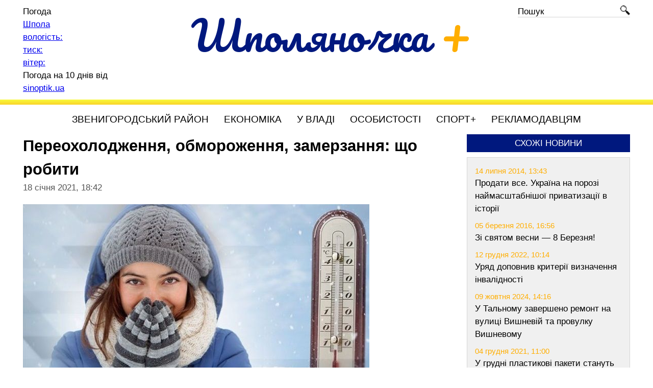

--- FILE ---
content_type: text/html; charset=UTF-8
request_url: https://shpolyanochka.com.ua/pereokholodzhennia-obmorozhennia-zamerzannia-shcho-robyty/
body_size: 25346
content:
<!DOCTYPE html><html lang="uk"><head> <!--[if lt IE 9]><script src="https://cdnjs.cloudflare.com/ajax/libs/html5shiv/3.7.3/html5shiv.min.js"></script><![endif]--><link media="all" href="https://shpolyanochka.com.ua/wp-content/cache/autoptimize/css/autoptimize_e74b56e6fe17a19f2c4af983f4ea29c4.css" rel="stylesheet"><title>Переохолодження, обмороження, замерзання: що робити | Шполяночка &#8211; Районний інформаційний щотижневик</title><meta name="viewport" content="width=device-width, initial-scale=1.0"><meta charset="UTF-8"><meta name="description" content="Шполяночка &#8211; Районний інформаційний щотижневик"><meta name="keywords" content="новини Черкащини, шпола, шполянський район, погода шпола, куплю продам у шполі, шпола today тудей, останні новини Черкащини та Шполи, резонансні події, цікаві інтерв'ю, культурне життя, політика, спорт, сучасний погляд на шполянське життя"><link rel="apple-touch-icon" sizes="180x180" href="https://shpolyanochka.com.ua/wp-content/themes/shpolyanochka/images/favicon/apple-touch-icon.png"><link rel="icon" type="image/png" sizes="32x32" href="https://shpolyanochka.com.ua/wp-content/themes/shpolyanochka/images/favicon/favicon-32x32.png"><link rel="icon" type="image/png" sizes="16x16" href="https://shpolyanochka.com.ua/wp-content/themes/shpolyanochka/images/favicon/favicon-16x16.png"><link rel="manifest" href="https://shpolyanochka.com.ua/wp-content/themes/shpolyanochka/images/favicon/site.webmanifest"><link rel="mask-icon" href="https://shpolyanochka.com.ua/wp-content/themes/shpolyanochka/images/favicon/safari-pinned-tab.svg" color="#5bbad5"><meta name="msapplication-TileColor" content="#da532c"><meta name="theme-color" content="#ffffff"><meta property="og:image" content="https://shpolyanochka.com.ua/wp-content/uploads/2021/01/d7d6a02ae3bde5ad4490b58e55aa0d29_h443.jpg"><link href="https://fonts.googleapis.com/css2?family=Pacifico&family=Ubuntu:ital,wght@0,400;0,500;1,400&display=swap" rel="stylesheet"><meta name='robots' content='max-image-preview:large' /><link rel="alternate" title="oEmbed (JSON)" type="application/json+oembed" href="https://shpolyanochka.com.ua/wp-json/oembed/1.0/embed?url=https%3A%2F%2Fshpolyanochka.com.ua%2Fpereokholodzhennia-obmorozhennia-zamerzannia-shcho-robyty%2F" /><link rel="alternate" title="oEmbed (XML)" type="text/xml+oembed" href="https://shpolyanochka.com.ua/wp-json/oembed/1.0/embed?url=https%3A%2F%2Fshpolyanochka.com.ua%2Fpereokholodzhennia-obmorozhennia-zamerzannia-shcho-robyty%2F&#038;format=xml" /> <script type="text/javascript" src="https://shpolyanochka.com.ua/wp-includes/js/jquery/jquery.min.js" id="jquery-core-js"></script> <link rel="https://api.w.org/" href="https://shpolyanochka.com.ua/wp-json/" /><link rel="alternate" title="JSON" type="application/json" href="https://shpolyanochka.com.ua/wp-json/wp/v2/posts/8920" /><link rel="EditURI" type="application/rsd+xml" title="RSD" href="https://shpolyanochka.com.ua/xmlrpc.php?rsd" /><link rel="canonical" href="https://shpolyanochka.com.ua/pereokholodzhennia-obmorozhennia-zamerzannia-shcho-robyty/" />  <script async src="https://www.googletagmanager.com/gtag/js?id=UA-170466036-1"></script> <script>window.dataLayer = window.dataLayer || [];
            function gtag(){dataLayer.push(arguments);}
            gtag('js', new Date());
            gtag('config', 'UA-170466036-1');</script> </head><body><div class="wrapper"><header><div class="header page-width clearfix"><div class="logo-wrap"> <a href="https://shpolyanochka.com.ua/" class="logo"> Шполяночка <span class="plus">+</span> </a></div><div class="weather-wrap"><div id="SinoptikInformer" style="width:210px;" class="SinoptikInformer type2c1"><div class="siHeader"><div class="siLh"><div class="siMh"><a onmousedown="siClickCount();" class="siLogo" href="https://ua.sinoptik.ua/" target="_blank" rel="nofollow" title="Погода"> </a>Погода</div></div></div><div class="siBody"><div class="siTitle"><span id="siHeader"></span></div><table><tbody><tr><td class="siCityV" style="width:100%;"><a onmousedown="siClickCount();" href="https://ua.sinoptik.ua/погода-шпола" title="Погода у Шполі" target="_blank"><div class="siCityName"><span>Шпола</span></a></div></tr><tr><td style="width:100%;"><div class="siCityV2"><a onmousedown="siClickCount();" href="https://ua.sinoptik.ua/погода-шпола" title="Погода у Шполі" target="_blank"><div id="siCont0" class="siBodyContent"><div class="siLeft"><div class="siTerm"></div><div class="siT" id="siT0"></div><div id="weatherIco0"></div></div><div class="siInf"><p>вологість: <span id="vl0"></span></p><p>тиск: <span id="dav0"></span></p><p>вітер: <span id="wind0"></span></p></div></div></a></div></td></tr></tbody></table><div class="siLinks">Погода на 10 днів від <a href="https://ua.sinoptik.ua/погода-шпола/10-днів" title="Погода на 10 днів" target="_blank" onmousedown="siClickCount();">sinoptik.ua</a></div></div><div class="siFooter"><div class="siLf"><div class="siMf"></div></div></div></div><script async type="text/javascript" charset="UTF-8" src="//sinoptik.ua/informers_js.php?title=3&amp;wind=3&amp;cities=303029753&amp;lang=ua"></script> </div><div class="search-wrap"><form id="search-form" role="search" method="get" class="search-form" action="https://shpolyanochka.com.ua/"> <a href="javascript:void(0);" onclick="$('#search-form').submit();"><span class="icon-search"></span></a> <input type="text" value="" name="s" id="input-search" placeholder="Пошук"></form></div></div><div class="header-hr"></div></header><nav><div class="page-width"><div id="menu-top" class="menu-top"><ul class="menu"><li class="menu-item"> <a href="/category/zvenyhorodskyy-rayon/">Звенигородський район</a><ul><li class="menu-item"> <a href="/category/zvenyhorodka/">Звенигородка</a></li><li class="menu-item"> <a href="/category/shpola/">Шпола</a></li><li class="menu-item"> <a href="/category/talne/">Тальне</a></li><li class="menu-item"> <a href="/category/katerynopil/">Катеринопіль</a></li><li class="menu-item"> <a href="/category/horodyshche/">Городище</a></li><li class="menu-item"> <a href="/category/lysianka/">Лисянка</a></li><li class="menu-item"> <a href="/category/korsun-shevchenkivskyy/">Корсунь-Шевченківський</a></li></ul></li><li class="menu-item"> <a href="/category/ekonomika/">Економіка</a></li><li class="menu-item"> <a href="/category/u-vladi/">У владі</a></li><li class="menu-item"> <a href="/category/osobystosti/">Особистості</a></li><li class="menu-item"> <a href="/category/sport/">Спорт+</a></li><li class="menu-item"> <a href="/reklamodavtsiam/">Рекламодавцям</a></li></ul></div> <a href="#menu-top" class="mob-menu-btn clearfix"><div class="bars"> <span class="bar"></span> <span class="bar"></span> <span class="bar"></span></div> </a></div></nav><div class="page-width"><div class="middle"><div class="container"><main class="content not-left-sidebar"><div class="single"><div class="single-post-title"><h1>Переохолодження, обмороження, замерзання: що робити</h1></div><div class="clearfix date-wrap"> <span class="single-post-date">18 січня 2021, 18:42</span></div><div class="single-post-content clearfix"><p></p><figure class="wp-block-image size-large"><img src="https://shpolyanochka.com.ua/wp-content/uploads/2021/01/d7d6a02ae3bde5ad4490b58e55aa0d29_h443.jpg" alt="" class="wp-image-8921"/></figure><p></p><p></p><p><strong><em>З</em>і  зниженням температури повітря можливе збільшення кількості випадків переохолодження, обмороження та замерзання. Як уникнути переохолодження і відмороження та як надати першу медичну допомогу  в таких ситуаціях, дізнавалась «Шполяночка+».</strong></p><p></p><p></p><p>Щоб уникнути переохолодження:</p><p></p><p></p><p>- взуття повинне бути сухим і не здавлювати ногу;</p><p></p><p></p><p>- одяг має бути щільним, легким, не стискувати рух;</p><p></p><p></p><p>- перед виходом на вулицю необхідно змазати лице та руки жирним кремом;</p><p></p><p></p><p>- необхідно більше рухатися – рухи на холоді посилюють кровообіг і сприяють зігріванню тіла;</p><p></p><p></p><p>- не торкатися оголеною шкірою до металевих предметів у морозну погоду – це може спричинити швидке відмороження.</p><p></p><p></p><p><strong>Перша медична допомога при переохолодженні</strong></p><p></p><p></p><p>При легкому ступені переохолодження (озноб, м’язове тремтіння, загальна слабкість, важкість пересування, бліда шкіра) потрібно:</p><p></p><p></p><p>- тепло одягнути постраждалого та напоїти гарячим чаєм;</p><p></p><p></p><p>- примусити виконувати інтенсивні фізичні вправи.</p><p></p><p></p><p>При середньому ступені переохолодження (синюшність губ і шкіри, ослабленням дихання, пульс стає рідшим, з’являється сонливість, втрачається спроможність до самостійного пересування) потрібно:</p><p></p><p></p><p>- викликати швидку медичну допомогу;</p><p></p><p></p><p>- розтерти постраждалого вовняною тканиною, зробити масаж усього тіла;</p><p></p><p></p><p>- поступово відігріти постраждалого, загорнувши його у ковдру або сухий теплий одяг, за можливості прикласти до тіла теплий предмет (гарячу грілку, пляшки із теплою водою);</p><p></p><p></p><p>- зігрівання повинне бути поступовим, щоб не було різкого перепаду температур.</p><p></p><p></p><p>При важкому ступені переохолодження (з’являється втрата свідомості, життєві функції поступово вгасають) потрібно:</p><p></p><p></p><p>- дати тепле пиття, якщо потерпілий при свідомості;</p><p></p><p></p><p>- викликати швидку медичну допомогу;</p><p></p><p></p><p>- виконати всі заходи першої допомоги, як і при середньому ступені переохолодження.</p><p></p><p></p><p><strong>Перша медична допомога при відмороженнях</strong></p><p></p><p></p><p>- Слід помістити постраждалого з будь-яким видом відмороження в тепле приміщення;</p><p></p><p></p><p>- дати постраждалому гарячий напій;</p><p></p><p></p><p>- розтерти щоки, ніс, вуха, якщо вони побіліли, чистою рукою до почервоніння і появи поколювання;</p><p></p><p></p><p>- розтерти відморожену частину тіла спиртом, горілкою або одеколоном;</p><p></p><p></p><p>- не можна розтирати снігом, тому що сніг не зігріває, а прохолоджує відморожені ділянки та ушкоджує шкіру;</p><p></p><p></p><p>- примусити постраждалого під час розтирання намагатися рухати ушкодженими кінцівками;</p><p></p><p></p><p>Розтирання заборонене, якщо з’явилося припухання відмороженого місця або пухирі. Покласти на таке відморожене місце пов’язку з товстим прошарком вати і доставити постраждалого до лікаря.</p><p></p><p></p><p>Також фахівці радять не вживати алкоголь, щоб зігрітись. Адже це лише створює ілюзію того, що людині тепло, тому вона може не відчути, якщо виникне потреба зігрітись. Насправді вживання алкоголю під час перебування на морозі порушує терморегуляцію організму, що може призвести до переохолодження. Окрім того, алкоголь знижує імунітет, тому організм у стані сп’яніння більш сприйнятливий до вірусів.</p><p></p></div></div><div class="r24665"></div> <script type="text/javascript">(function() {
        var date = new Date();

        try {
            date = new Date(date.toLocaleString('en-US', {
                timeZone: 'Europe/Kiev'}
            ));
        } catch (e) {}

        var ext = [
            (date.getFullYear()).toString(),
            ('0'+(date.getMonth()+1).toString()).substr(-2),
            ('0'+(date.getDate()).toString()).substr(-2)
        ].join('');

        var tag = (function() {
                var informers = document.getElementsByClassName('r24665'),
                    len = informers.length;
                return len ? informers[len - 1] : null;
            })(),
            idn = (function() {
                var i, num, idn = '', chars = "abcdefghiklmnopqrstuvwxyz",
                    len = Math.floor((Math.random() * 2) + 4);
                for (i = 0; i < len; i++) {
                    num = Math.floor(Math.random() * chars.length);
                    idn += chars.substring(num, num + 1);
                }
                return idn;
            })();
        var container = document.createElement('div');
        container.id = idn;
        tag.appendChild(container);
        var script = document.createElement('script');
        script.className = 's24665';
        script.src = 'https://mediabrama.com/shop/j/24665/?v=1?date='+ ext;
        script.charset = 'utf-8';
        script.dataset.idn = idn;
        tag.parentNode.insertBefore(script, tag);
    })();</script> </main></div><aside class="right-sidebar"><div class="block-wrap"><div class="h-box-wrap"><div class="h-box">Схожі новини</div></div><div class="block-content"><div class="block-similar"><div class="date">14 липня 2014, 13:43</div> <a href="https://shpolyanochka.com.ua/prodati-vse-ukrajina-na-porozi-najmasshtabnishoji-privatizatsiji-v-istoriji/">Продати все. Україна на порозі наймасштабнішої приватизації в історії</a></div><div class="block-similar"><div class="date">05 березня 2016, 16:56</div> <a href="https://shpolyanochka.com.ua/zi-svyatom-vesni-8-bereznya/">Зі святом весни — 8 Березня!</a></div><div class="block-similar"><div class="date">12 грудня 2022, 10:14</div> <a href="https://shpolyanochka.com.ua/uriad-dopovnyv-kryterii-vyznachennia-invalidnosti/">Уряд доповнив критерії визначення інвалідності</a></div><div class="block-similar"><div class="date">09 жовтня 2024, 14:16</div> <a href="https://shpolyanochka.com.ua/u-talnomu-zaversheno-remont-na-vulytsi-vyshneviy-ta-provulku-vyshnevomu/">У Тальному завершено ремонт на вулиці Вишневій та провулку Вишневому</a></div><div class="block-similar"><div class="date">04 грудня 2021, 11:00</div> <a href="https://shpolyanochka.com.ua/u-hrudni-plastykovi-pakety-stanut-platnymy/">У грудні пластикові пакети стануть платними</a></div></div></div><div class="block-wrap"><div class="h-box-wrap"><div class="h-box">Ми у соцмережах</div></div><div class="block-content"> <a href="//www.facebook.com/Шполяночка--630568634072194/" rel="noopener nofollow noreferrer" target="_blank" class="icon-facebook">Шполяночка +</a></div><div class="block-content"> <a href="//t.me/shpolyanochka" rel="noopener nofollow noreferrer" target="_blank" class="icon-telegram">Telegram</a></div></div><div class="block-wrap"><div class="h-box-wrap"><div class="h-box">Архів новин</div></div><div class="block-content"> <script>var archiveCalendarJson = {"2014":{"1":{"1":"<span class=\"day\"><a href=\"\/2014\/01\/01\/\">1<\/a><\/span> ","2":"<span class=\"day\"><a href=\"\/2014\/01\/02\/\">2<\/a><\/span> ","3":"<span class=\"day\"><a href=\"\/2014\/01\/03\/\">3<\/a><\/span> ","4":"<span class=\"day\"><a href=\"\/2014\/01\/04\/\">4<\/a><\/span> ","5":"<span class=\"day\"><a href=\"\/2014\/01\/05\/\">5<\/a><\/span> ","6":"<span class=\"day\"><a href=\"\/2014\/01\/06\/\">6<\/a><\/span> ","7":"<span class=\"day\"><a href=\"\/2014\/01\/07\/\">7<\/a><\/span> ","8":"<span class=\"day\"><a href=\"\/2014\/01\/08\/\">8<\/a><\/span> ","9":"<span class=\"day\"><a href=\"\/2014\/01\/09\/\">9<\/a><\/span> ","10":"<span class=\"day\"><a href=\"\/2014\/01\/10\/\">10<\/a><\/span> ","11":"<span class=\"day\"><a href=\"\/2014\/01\/11\/\">11<\/a><\/span> ","12":"<span class=\"day\"><a href=\"\/2014\/01\/12\/\">12<\/a><\/span> ","13":"<span class=\"day\"><a href=\"\/2014\/01\/13\/\">13<\/a><\/span> ","14":"<span class=\"day\"><a href=\"\/2014\/01\/14\/\">14<\/a><\/span> ","15":"<span class=\"day\"><a href=\"\/2014\/01\/15\/\">15<\/a><\/span> ","16":"<span class=\"day\"><a href=\"\/2014\/01\/16\/\">16<\/a><\/span> ","17":"<span class=\"day\"><a href=\"\/2014\/01\/17\/\">17<\/a><\/span> ","18":"<span class=\"day\"><a href=\"\/2014\/01\/18\/\">18<\/a><\/span> ","19":"<span class=\"day\"><a href=\"\/2014\/01\/19\/\">19<\/a><\/span> ","20":"<span class=\"day\"><a href=\"\/2014\/01\/20\/\">20<\/a><\/span> ","21":"<span class=\"day\"><a href=\"\/2014\/01\/21\/\">21<\/a><\/span> ","22":"<span class=\"day\"><a href=\"\/2014\/01\/22\/\">22<\/a><\/span> ","23":"<span class=\"day\"><a href=\"\/2014\/01\/23\/\">23<\/a><\/span> ","24":"<span class=\"day\"><a href=\"\/2014\/01\/24\/\">24<\/a><\/span> ","25":"<span class=\"day\"><a href=\"\/2014\/01\/25\/\">25<\/a><\/span> ","26":"<span class=\"day\"><a href=\"\/2014\/01\/26\/\">26<\/a><\/span> ","27":"<span class=\"day\"><a href=\"\/2014\/01\/27\/\">27<\/a><\/span> ","28":"<span class=\"day\"><a href=\"\/2014\/01\/28\/\">28<\/a><\/span> ","29":"<span class=\"day\"><a href=\"\/2014\/01\/29\/\">29<\/a><\/span> ","30":"<span class=\"day\"><a href=\"\/2014\/01\/30\/\">30<\/a><\/span> ","31":"<span class=\"day\"><a href=\"\/2014\/01\/31\/\">31<\/a><\/span> "},"2":{"1":"<span class=\"day\"><a href=\"\/2014\/02\/01\/\">1<\/a><\/span> ","2":"<span class=\"day\"><a href=\"\/2014\/02\/02\/\">2<\/a><\/span> ","3":"<span class=\"day\"><a href=\"\/2014\/02\/03\/\">3<\/a><\/span> ","4":"<span class=\"day\"><a href=\"\/2014\/02\/04\/\">4<\/a><\/span> ","5":"<span class=\"day\"><a href=\"\/2014\/02\/05\/\">5<\/a><\/span> ","6":"<span class=\"day\"><a href=\"\/2014\/02\/06\/\">6<\/a><\/span> ","7":"<span class=\"day\"><a href=\"\/2014\/02\/07\/\">7<\/a><\/span> ","8":"<span class=\"day\"><a href=\"\/2014\/02\/08\/\">8<\/a><\/span> ","9":"<span class=\"day\"><a href=\"\/2014\/02\/09\/\">9<\/a><\/span> ","10":"<span class=\"day\"><a href=\"\/2014\/02\/10\/\">10<\/a><\/span> ","11":"<span class=\"day\"><a href=\"\/2014\/02\/11\/\">11<\/a><\/span> ","12":"<span class=\"day\"><a href=\"\/2014\/02\/12\/\">12<\/a><\/span> ","13":"<span class=\"day\"><a href=\"\/2014\/02\/13\/\">13<\/a><\/span> ","14":"<span class=\"day\"><a href=\"\/2014\/02\/14\/\">14<\/a><\/span> ","15":"<span class=\"day\"><a href=\"\/2014\/02\/15\/\">15<\/a><\/span> ","16":"<span class=\"day\"><a href=\"\/2014\/02\/16\/\">16<\/a><\/span> ","17":"<span class=\"day\"><a href=\"\/2014\/02\/17\/\">17<\/a><\/span> ","18":"<span class=\"day\"><a href=\"\/2014\/02\/18\/\">18<\/a><\/span> ","19":"<span class=\"day\"><a href=\"\/2014\/02\/19\/\">19<\/a><\/span> ","20":"<span class=\"day\"><a href=\"\/2014\/02\/20\/\">20<\/a><\/span> ","21":"<span class=\"day\"><a href=\"\/2014\/02\/21\/\">21<\/a><\/span> ","22":"<span class=\"day\"><a href=\"\/2014\/02\/22\/\">22<\/a><\/span> ","23":"<span class=\"day\"><a href=\"\/2014\/02\/23\/\">23<\/a><\/span> ","24":"<span class=\"day\"><a href=\"\/2014\/02\/24\/\">24<\/a><\/span> ","25":"<span class=\"day\"><a href=\"\/2014\/02\/25\/\">25<\/a><\/span> ","26":"<span class=\"day\"><a href=\"\/2014\/02\/26\/\">26<\/a><\/span> ","27":"<span class=\"day\"><a href=\"\/2014\/02\/27\/\">27<\/a><\/span> ","28":"<span class=\"day\"><a href=\"\/2014\/02\/28\/\">28<\/a><\/span> "},"3":{"1":"<span class=\"day\"><a href=\"\/2014\/03\/01\/\">1<\/a><\/span> ","2":"<span class=\"day\"><a href=\"\/2014\/03\/02\/\">2<\/a><\/span> ","3":"<span class=\"day\"><a href=\"\/2014\/03\/03\/\">3<\/a><\/span> ","4":"<span class=\"day\"><a href=\"\/2014\/03\/04\/\">4<\/a><\/span> ","5":"<span class=\"day\"><a href=\"\/2014\/03\/05\/\">5<\/a><\/span> ","6":"<span class=\"day\"><a href=\"\/2014\/03\/06\/\">6<\/a><\/span> ","7":"<span class=\"day\"><a href=\"\/2014\/03\/07\/\">7<\/a><\/span> ","8":"<span class=\"day\"><a href=\"\/2014\/03\/08\/\">8<\/a><\/span> ","9":"<span class=\"day\"><a href=\"\/2014\/03\/09\/\">9<\/a><\/span> ","10":"<span class=\"day\"><a href=\"\/2014\/03\/10\/\">10<\/a><\/span> ","11":"<span class=\"day\"><a href=\"\/2014\/03\/11\/\">11<\/a><\/span> ","12":"<span class=\"day\"><a href=\"\/2014\/03\/12\/\">12<\/a><\/span> ","13":"<span class=\"day\"><a href=\"\/2014\/03\/13\/\">13<\/a><\/span> ","14":"<span class=\"day\"><a href=\"\/2014\/03\/14\/\">14<\/a><\/span> ","15":"<span class=\"day\"><a href=\"\/2014\/03\/15\/\">15<\/a><\/span> ","16":"<span class=\"day\"><a href=\"\/2014\/03\/16\/\">16<\/a><\/span> ","17":"<span class=\"day\"><a href=\"\/2014\/03\/17\/\">17<\/a><\/span> ","18":"<span class=\"day\"><a href=\"\/2014\/03\/18\/\">18<\/a><\/span> ","19":"<span class=\"day\"><a href=\"\/2014\/03\/19\/\">19<\/a><\/span> ","20":"<span class=\"day\"><a href=\"\/2014\/03\/20\/\">20<\/a><\/span> ","21":"<span class=\"day\"><a href=\"\/2014\/03\/21\/\">21<\/a><\/span> ","22":"<span class=\"day\"><a href=\"\/2014\/03\/22\/\">22<\/a><\/span> ","23":"<span class=\"day\"><a href=\"\/2014\/03\/23\/\">23<\/a><\/span> ","24":"<span class=\"day\"><a href=\"\/2014\/03\/24\/\">24<\/a><\/span> ","25":"<span class=\"day\"><a href=\"\/2014\/03\/25\/\">25<\/a><\/span> ","26":"<span class=\"day\"><a href=\"\/2014\/03\/26\/\">26<\/a><\/span> ","27":"<span class=\"day\"><a href=\"\/2014\/03\/27\/\">27<\/a><\/span> ","28":"<span class=\"day\"><a href=\"\/2014\/03\/28\/\">28<\/a><\/span> ","29":"<span class=\"day\"><a href=\"\/2014\/03\/29\/\">29<\/a><\/span> ","30":"<span class=\"day\"><a href=\"\/2014\/03\/30\/\">30<\/a><\/span> ","31":"<span class=\"day\"><a href=\"\/2014\/03\/31\/\">31<\/a><\/span> "},"4":{"1":"<span class=\"day\"><a href=\"\/2014\/04\/01\/\">1<\/a><\/span> ","2":"<span class=\"day\"><a href=\"\/2014\/04\/02\/\">2<\/a><\/span> ","3":"<span class=\"day\"><a href=\"\/2014\/04\/03\/\">3<\/a><\/span> ","4":"<span class=\"day\"><a href=\"\/2014\/04\/04\/\">4<\/a><\/span> ","5":"<span class=\"day\"><a href=\"\/2014\/04\/05\/\">5<\/a><\/span> ","6":"<span class=\"day\"><a href=\"\/2014\/04\/06\/\">6<\/a><\/span> ","7":"<span class=\"day\"><a href=\"\/2014\/04\/07\/\">7<\/a><\/span> ","8":"<span class=\"day\"><a href=\"\/2014\/04\/08\/\">8<\/a><\/span> ","9":"<span class=\"day\"><a href=\"\/2014\/04\/09\/\">9<\/a><\/span> ","10":"<span class=\"day\"><a href=\"\/2014\/04\/10\/\">10<\/a><\/span> ","11":"<span class=\"day\"><a href=\"\/2014\/04\/11\/\">11<\/a><\/span> ","12":"<span class=\"day\"><a href=\"\/2014\/04\/12\/\">12<\/a><\/span> ","13":"<span class=\"day\"><a href=\"\/2014\/04\/13\/\">13<\/a><\/span> ","14":"<span class=\"day\"><a href=\"\/2014\/04\/14\/\">14<\/a><\/span> ","15":"<span class=\"day\"><a href=\"\/2014\/04\/15\/\">15<\/a><\/span> ","16":"<span class=\"day\"><a href=\"\/2014\/04\/16\/\">16<\/a><\/span> ","17":"<span class=\"day\"><a href=\"\/2014\/04\/17\/\">17<\/a><\/span> ","18":"<span class=\"day\"><a href=\"\/2014\/04\/18\/\">18<\/a><\/span> ","19":"<span class=\"day\"><a href=\"\/2014\/04\/19\/\">19<\/a><\/span> ","20":"<span class=\"day\"><a href=\"\/2014\/04\/20\/\">20<\/a><\/span> ","21":"<span class=\"day\"><a href=\"\/2014\/04\/21\/\">21<\/a><\/span> ","22":"<span class=\"day\"><a href=\"\/2014\/04\/22\/\">22<\/a><\/span> ","23":"<span class=\"day\"><a href=\"\/2014\/04\/23\/\">23<\/a><\/span> ","24":"<span class=\"day\"><a href=\"\/2014\/04\/24\/\">24<\/a><\/span> ","25":"<span class=\"day\"><a href=\"\/2014\/04\/25\/\">25<\/a><\/span> ","26":"<span class=\"day\"><a href=\"\/2014\/04\/26\/\">26<\/a><\/span> ","27":"<span class=\"day\"><a href=\"\/2014\/04\/27\/\">27<\/a><\/span> ","28":"<span class=\"day\"><a href=\"\/2014\/04\/28\/\">28<\/a><\/span> ","29":"<span class=\"day\"><a href=\"\/2014\/04\/29\/\">29<\/a><\/span> ","30":"<span class=\"day\"><a href=\"\/2014\/04\/30\/\">30<\/a><\/span> "},"5":{"1":"<span class=\"day\"><a href=\"\/2014\/05\/01\/\">1<\/a><\/span> ","2":"<span class=\"day\"><a href=\"\/2014\/05\/02\/\">2<\/a><\/span> ","3":"<span class=\"day\"><a href=\"\/2014\/05\/03\/\">3<\/a><\/span> ","4":"<span class=\"day\"><a href=\"\/2014\/05\/04\/\">4<\/a><\/span> ","5":"<span class=\"day\"><a href=\"\/2014\/05\/05\/\">5<\/a><\/span> ","6":"<span class=\"day\"><a href=\"\/2014\/05\/06\/\">6<\/a><\/span> ","7":"<span class=\"day\"><a href=\"\/2014\/05\/07\/\">7<\/a><\/span> ","8":"<span class=\"day\"><a href=\"\/2014\/05\/08\/\">8<\/a><\/span> ","9":"<span class=\"day\"><a href=\"\/2014\/05\/09\/\">9<\/a><\/span> ","10":"<span class=\"day\"><a href=\"\/2014\/05\/10\/\">10<\/a><\/span> ","11":"<span class=\"day\"><a href=\"\/2014\/05\/11\/\">11<\/a><\/span> ","12":"<span class=\"day\"><a href=\"\/2014\/05\/12\/\">12<\/a><\/span> ","13":"<span class=\"day\"><a href=\"\/2014\/05\/13\/\">13<\/a><\/span> ","14":"<span class=\"day\"><a href=\"\/2014\/05\/14\/\">14<\/a><\/span> ","15":"<span class=\"day\"><a href=\"\/2014\/05\/15\/\">15<\/a><\/span> ","16":"<span class=\"day\"><a href=\"\/2014\/05\/16\/\">16<\/a><\/span> ","17":"<span class=\"day\"><a href=\"\/2014\/05\/17\/\">17<\/a><\/span> ","18":"<span class=\"day\"><a href=\"\/2014\/05\/18\/\">18<\/a><\/span> ","19":"<span class=\"day\"><a href=\"\/2014\/05\/19\/\">19<\/a><\/span> ","20":"<span class=\"day\"><a href=\"\/2014\/05\/20\/\">20<\/a><\/span> ","21":"<span class=\"day\"><a href=\"\/2014\/05\/21\/\">21<\/a><\/span> ","22":"<span class=\"day\"><a href=\"\/2014\/05\/22\/\">22<\/a><\/span> ","23":"<span class=\"day\"><a href=\"\/2014\/05\/23\/\">23<\/a><\/span> ","24":"<span class=\"day\"><a href=\"\/2014\/05\/24\/\">24<\/a><\/span> ","25":"<span class=\"day\"><a href=\"\/2014\/05\/25\/\">25<\/a><\/span> ","26":"<span class=\"day\"><a href=\"\/2014\/05\/26\/\">26<\/a><\/span> ","27":"<span class=\"day\"><a href=\"\/2014\/05\/27\/\">27<\/a><\/span> ","28":"<span class=\"day\"><a href=\"\/2014\/05\/28\/\">28<\/a><\/span> ","29":"<span class=\"day\"><a href=\"\/2014\/05\/29\/\">29<\/a><\/span> ","30":"<span class=\"day\"><a href=\"\/2014\/05\/30\/\">30<\/a><\/span> ","31":"<span class=\"day\"><a href=\"\/2014\/05\/31\/\">31<\/a><\/span> "},"6":{"1":"<span class=\"day\"><a href=\"\/2014\/06\/01\/\">1<\/a><\/span> ","2":"<span class=\"day\"><a href=\"\/2014\/06\/02\/\">2<\/a><\/span> ","3":"<span class=\"day\"><a href=\"\/2014\/06\/03\/\">3<\/a><\/span> ","4":"<span class=\"day\"><a href=\"\/2014\/06\/04\/\">4<\/a><\/span> ","5":"<span class=\"day\"><a href=\"\/2014\/06\/05\/\">5<\/a><\/span> ","6":"<span class=\"day\"><a href=\"\/2014\/06\/06\/\">6<\/a><\/span> ","7":"<span class=\"day\"><a href=\"\/2014\/06\/07\/\">7<\/a><\/span> ","8":"<span class=\"day\"><a href=\"\/2014\/06\/08\/\">8<\/a><\/span> ","9":"<span class=\"day\"><a href=\"\/2014\/06\/09\/\">9<\/a><\/span> ","10":"<span class=\"day\"><a href=\"\/2014\/06\/10\/\">10<\/a><\/span> ","11":"<span class=\"day\"><a href=\"\/2014\/06\/11\/\">11<\/a><\/span> ","12":"<span class=\"day\"><a href=\"\/2014\/06\/12\/\">12<\/a><\/span> ","13":"<span class=\"day\"><a href=\"\/2014\/06\/13\/\">13<\/a><\/span> ","14":"<span class=\"day\"><a href=\"\/2014\/06\/14\/\">14<\/a><\/span> ","15":"<span class=\"day\"><a href=\"\/2014\/06\/15\/\">15<\/a><\/span> ","16":"<span class=\"day\"><a href=\"\/2014\/06\/16\/\">16<\/a><\/span> ","17":"<span class=\"day\"><a href=\"\/2014\/06\/17\/\">17<\/a><\/span> ","18":"<span class=\"day\"><a href=\"\/2014\/06\/18\/\">18<\/a><\/span> ","19":"<span class=\"day\"><a href=\"\/2014\/06\/19\/\">19<\/a><\/span> ","20":"<span class=\"day\"><a href=\"\/2014\/06\/20\/\">20<\/a><\/span> ","21":"<span class=\"day\"><a href=\"\/2014\/06\/21\/\">21<\/a><\/span> ","22":"<span class=\"day\"><a href=\"\/2014\/06\/22\/\">22<\/a><\/span> ","23":"<span class=\"day\"><a href=\"\/2014\/06\/23\/\">23<\/a><\/span> ","24":"<span class=\"day\"><a href=\"\/2014\/06\/24\/\">24<\/a><\/span> ","25":"<span class=\"day\"><a href=\"\/2014\/06\/25\/\">25<\/a><\/span> ","26":"<span class=\"day\"><a href=\"\/2014\/06\/26\/\">26<\/a><\/span> ","27":"<span class=\"day\"><a href=\"\/2014\/06\/27\/\">27<\/a><\/span> ","28":"<span class=\"day\"><a href=\"\/2014\/06\/28\/\">28<\/a><\/span> ","29":"<span class=\"day\"><a href=\"\/2014\/06\/29\/\">29<\/a><\/span> ","30":"<span class=\"day\"><a href=\"\/2014\/06\/30\/\">30<\/a><\/span> "},"7":{"1":"<span class=\"day\"><a href=\"\/2014\/07\/01\/\">1<\/a><\/span> ","2":"<span class=\"day\"><a href=\"\/2014\/07\/02\/\">2<\/a><\/span> ","3":"<span class=\"day\"><a href=\"\/2014\/07\/03\/\">3<\/a><\/span> ","4":"<span class=\"day\"><a href=\"\/2014\/07\/04\/\">4<\/a><\/span> ","5":"<span class=\"day\"><a href=\"\/2014\/07\/05\/\">5<\/a><\/span> ","6":"<span class=\"day\"><a href=\"\/2014\/07\/06\/\">6<\/a><\/span> ","7":"<span class=\"day\"><a href=\"\/2014\/07\/07\/\">7<\/a><\/span> ","8":"<span class=\"day\"><a href=\"\/2014\/07\/08\/\">8<\/a><\/span> ","9":"<span class=\"day\"><a href=\"\/2014\/07\/09\/\">9<\/a><\/span> ","10":"<span class=\"day\"><a href=\"\/2014\/07\/10\/\">10<\/a><\/span> ","11":"<span class=\"day\"><a href=\"\/2014\/07\/11\/\">11<\/a><\/span> ","12":"<span class=\"day\"><a href=\"\/2014\/07\/12\/\">12<\/a><\/span> ","13":"<span class=\"day\"><a href=\"\/2014\/07\/13\/\">13<\/a><\/span> ","14":"<span class=\"day\"><a href=\"\/2014\/07\/14\/\">14<\/a><\/span> ","15":"<span class=\"day\"><a href=\"\/2014\/07\/15\/\">15<\/a><\/span> ","16":"<span class=\"day\"><a href=\"\/2014\/07\/16\/\">16<\/a><\/span> ","17":"<span class=\"day\"><a href=\"\/2014\/07\/17\/\">17<\/a><\/span> ","18":"<span class=\"day\"><a href=\"\/2014\/07\/18\/\">18<\/a><\/span> ","19":"<span class=\"day\"><a href=\"\/2014\/07\/19\/\">19<\/a><\/span> ","20":"<span class=\"day\"><a href=\"\/2014\/07\/20\/\">20<\/a><\/span> ","21":"<span class=\"day\"><a href=\"\/2014\/07\/21\/\">21<\/a><\/span> ","22":"<span class=\"day\"><a href=\"\/2014\/07\/22\/\">22<\/a><\/span> ","23":"<span class=\"day\"><a href=\"\/2014\/07\/23\/\">23<\/a><\/span> ","24":"<span class=\"day\"><a href=\"\/2014\/07\/24\/\">24<\/a><\/span> ","25":"<span class=\"day\"><a href=\"\/2014\/07\/25\/\">25<\/a><\/span> ","26":"<span class=\"day\"><a href=\"\/2014\/07\/26\/\">26<\/a><\/span> ","27":"<span class=\"day\"><a href=\"\/2014\/07\/27\/\">27<\/a><\/span> ","28":"<span class=\"day\"><a href=\"\/2014\/07\/28\/\">28<\/a><\/span> ","29":"<span class=\"day\"><a href=\"\/2014\/07\/29\/\">29<\/a><\/span> ","30":"<span class=\"day\"><a href=\"\/2014\/07\/30\/\">30<\/a><\/span> ","31":"<span class=\"day\"><a href=\"\/2014\/07\/31\/\">31<\/a><\/span> "},"8":{"1":"<span class=\"day\"><a href=\"\/2014\/08\/01\/\">1<\/a><\/span> ","2":"<span class=\"day\"><a href=\"\/2014\/08\/02\/\">2<\/a><\/span> ","3":"<span class=\"day\"><a href=\"\/2014\/08\/03\/\">3<\/a><\/span> ","4":"<span class=\"day\"><a href=\"\/2014\/08\/04\/\">4<\/a><\/span> ","5":"<span class=\"day\"><a href=\"\/2014\/08\/05\/\">5<\/a><\/span> ","6":"<span class=\"day\"><a href=\"\/2014\/08\/06\/\">6<\/a><\/span> ","7":"<span class=\"day\"><a href=\"\/2014\/08\/07\/\">7<\/a><\/span> ","8":"<span class=\"day\"><a href=\"\/2014\/08\/08\/\">8<\/a><\/span> ","9":"<span class=\"day\"><a href=\"\/2014\/08\/09\/\">9<\/a><\/span> ","10":"<span class=\"day\"><a href=\"\/2014\/08\/10\/\">10<\/a><\/span> ","11":"<span class=\"day\"><a href=\"\/2014\/08\/11\/\">11<\/a><\/span> ","12":"<span class=\"day\"><a href=\"\/2014\/08\/12\/\">12<\/a><\/span> ","13":"<span class=\"day\"><a href=\"\/2014\/08\/13\/\">13<\/a><\/span> ","14":"<span class=\"day\"><a href=\"\/2014\/08\/14\/\">14<\/a><\/span> ","15":"<span class=\"day\"><a href=\"\/2014\/08\/15\/\">15<\/a><\/span> ","16":"<span class=\"day\"><a href=\"\/2014\/08\/16\/\">16<\/a><\/span> ","17":"<span class=\"day\"><a href=\"\/2014\/08\/17\/\">17<\/a><\/span> ","18":"<span class=\"day\"><a href=\"\/2014\/08\/18\/\">18<\/a><\/span> ","19":"<span class=\"day\"><a href=\"\/2014\/08\/19\/\">19<\/a><\/span> ","20":"<span class=\"day\"><a href=\"\/2014\/08\/20\/\">20<\/a><\/span> ","21":"<span class=\"day\"><a href=\"\/2014\/08\/21\/\">21<\/a><\/span> ","22":"<span class=\"day\"><a href=\"\/2014\/08\/22\/\">22<\/a><\/span> ","23":"<span class=\"day\"><a href=\"\/2014\/08\/23\/\">23<\/a><\/span> ","24":"<span class=\"day\"><a href=\"\/2014\/08\/24\/\">24<\/a><\/span> ","25":"<span class=\"day\"><a href=\"\/2014\/08\/25\/\">25<\/a><\/span> ","26":"<span class=\"day\"><a href=\"\/2014\/08\/26\/\">26<\/a><\/span> ","27":"<span class=\"day\"><a href=\"\/2014\/08\/27\/\">27<\/a><\/span> ","28":"<span class=\"day\"><a href=\"\/2014\/08\/28\/\">28<\/a><\/span> ","29":"<span class=\"day\"><a href=\"\/2014\/08\/29\/\">29<\/a><\/span> ","30":"<span class=\"day\"><a href=\"\/2014\/08\/30\/\">30<\/a><\/span> ","31":"<span class=\"day\"><a href=\"\/2014\/08\/31\/\">31<\/a><\/span> "},"9":{"1":"<span class=\"day\"><a href=\"\/2014\/09\/01\/\">1<\/a><\/span> ","2":"<span class=\"day\"><a href=\"\/2014\/09\/02\/\">2<\/a><\/span> ","3":"<span class=\"day\"><a href=\"\/2014\/09\/03\/\">3<\/a><\/span> ","4":"<span class=\"day\"><a href=\"\/2014\/09\/04\/\">4<\/a><\/span> ","5":"<span class=\"day\"><a href=\"\/2014\/09\/05\/\">5<\/a><\/span> ","6":"<span class=\"day\"><a href=\"\/2014\/09\/06\/\">6<\/a><\/span> ","7":"<span class=\"day\"><a href=\"\/2014\/09\/07\/\">7<\/a><\/span> ","8":"<span class=\"day\"><a href=\"\/2014\/09\/08\/\">8<\/a><\/span> ","9":"<span class=\"day\"><a href=\"\/2014\/09\/09\/\">9<\/a><\/span> ","10":"<span class=\"day\"><a href=\"\/2014\/09\/10\/\">10<\/a><\/span> ","11":"<span class=\"day\"><a href=\"\/2014\/09\/11\/\">11<\/a><\/span> ","12":"<span class=\"day\"><a href=\"\/2014\/09\/12\/\">12<\/a><\/span> ","13":"<span class=\"day\"><a href=\"\/2014\/09\/13\/\">13<\/a><\/span> ","14":"<span class=\"day\"><a href=\"\/2014\/09\/14\/\">14<\/a><\/span> ","15":"<span class=\"day\"><a href=\"\/2014\/09\/15\/\">15<\/a><\/span> ","16":"<span class=\"day\"><a href=\"\/2014\/09\/16\/\">16<\/a><\/span> ","17":"<span class=\"day\"><a href=\"\/2014\/09\/17\/\">17<\/a><\/span> ","18":"<span class=\"day\"><a href=\"\/2014\/09\/18\/\">18<\/a><\/span> ","19":"<span class=\"day\"><a href=\"\/2014\/09\/19\/\">19<\/a><\/span> ","20":"<span class=\"day\"><a href=\"\/2014\/09\/20\/\">20<\/a><\/span> ","21":"<span class=\"day\"><a href=\"\/2014\/09\/21\/\">21<\/a><\/span> ","22":"<span class=\"day\"><a href=\"\/2014\/09\/22\/\">22<\/a><\/span> ","23":"<span class=\"day\"><a href=\"\/2014\/09\/23\/\">23<\/a><\/span> ","24":"<span class=\"day\"><a href=\"\/2014\/09\/24\/\">24<\/a><\/span> ","25":"<span class=\"day\"><a href=\"\/2014\/09\/25\/\">25<\/a><\/span> ","26":"<span class=\"day\"><a href=\"\/2014\/09\/26\/\">26<\/a><\/span> ","27":"<span class=\"day\"><a href=\"\/2014\/09\/27\/\">27<\/a><\/span> ","28":"<span class=\"day\"><a href=\"\/2014\/09\/28\/\">28<\/a><\/span> ","29":"<span class=\"day\"><a href=\"\/2014\/09\/29\/\">29<\/a><\/span> ","30":"<span class=\"day\"><a href=\"\/2014\/09\/30\/\">30<\/a><\/span> "},"10":{"1":"<span class=\"day\"><a href=\"\/2014\/10\/01\/\">1<\/a><\/span> ","2":"<span class=\"day\"><a href=\"\/2014\/10\/02\/\">2<\/a><\/span> ","3":"<span class=\"day\"><a href=\"\/2014\/10\/03\/\">3<\/a><\/span> ","4":"<span class=\"day\"><a href=\"\/2014\/10\/04\/\">4<\/a><\/span> ","5":"<span class=\"day\"><a href=\"\/2014\/10\/05\/\">5<\/a><\/span> ","6":"<span class=\"day\"><a href=\"\/2014\/10\/06\/\">6<\/a><\/span> ","7":"<span class=\"day\"><a href=\"\/2014\/10\/07\/\">7<\/a><\/span> ","8":"<span class=\"day\"><a href=\"\/2014\/10\/08\/\">8<\/a><\/span> ","9":"<span class=\"day\"><a href=\"\/2014\/10\/09\/\">9<\/a><\/span> ","10":"<span class=\"day\"><a href=\"\/2014\/10\/10\/\">10<\/a><\/span> ","11":"<span class=\"day\"><a href=\"\/2014\/10\/11\/\">11<\/a><\/span> ","12":"<span class=\"day\"><a href=\"\/2014\/10\/12\/\">12<\/a><\/span> ","13":"<span class=\"day\"><a href=\"\/2014\/10\/13\/\">13<\/a><\/span> ","14":"<span class=\"day\"><a href=\"\/2014\/10\/14\/\">14<\/a><\/span> ","15":"<span class=\"day\"><a href=\"\/2014\/10\/15\/\">15<\/a><\/span> ","16":"<span class=\"day\"><a href=\"\/2014\/10\/16\/\">16<\/a><\/span> ","17":"<span class=\"day\"><a href=\"\/2014\/10\/17\/\">17<\/a><\/span> ","18":"<span class=\"day\"><a href=\"\/2014\/10\/18\/\">18<\/a><\/span> ","19":"<span class=\"day\"><a href=\"\/2014\/10\/19\/\">19<\/a><\/span> ","20":"<span class=\"day\"><a href=\"\/2014\/10\/20\/\">20<\/a><\/span> ","21":"<span class=\"day\"><a href=\"\/2014\/10\/21\/\">21<\/a><\/span> ","22":"<span class=\"day\"><a href=\"\/2014\/10\/22\/\">22<\/a><\/span> ","23":"<span class=\"day\"><a href=\"\/2014\/10\/23\/\">23<\/a><\/span> ","24":"<span class=\"day\"><a href=\"\/2014\/10\/24\/\">24<\/a><\/span> ","25":"<span class=\"day\"><a href=\"\/2014\/10\/25\/\">25<\/a><\/span> ","26":"<span class=\"day\"><a href=\"\/2014\/10\/26\/\">26<\/a><\/span> ","27":"<span class=\"day\"><a href=\"\/2014\/10\/27\/\">27<\/a><\/span> ","28":"<span class=\"day\"><a href=\"\/2014\/10\/28\/\">28<\/a><\/span> ","29":"<span class=\"day\"><a href=\"\/2014\/10\/29\/\">29<\/a><\/span> ","30":"<span class=\"day\"><a href=\"\/2014\/10\/30\/\">30<\/a><\/span> ","31":"<span class=\"day\"><a href=\"\/2014\/10\/31\/\">31<\/a><\/span> "},"11":{"1":"<span class=\"day\"><a href=\"\/2014\/11\/01\/\">1<\/a><\/span> ","2":"<span class=\"day\"><a href=\"\/2014\/11\/02\/\">2<\/a><\/span> ","3":"<span class=\"day\"><a href=\"\/2014\/11\/03\/\">3<\/a><\/span> ","4":"<span class=\"day\"><a href=\"\/2014\/11\/04\/\">4<\/a><\/span> ","5":"<span class=\"day\"><a href=\"\/2014\/11\/05\/\">5<\/a><\/span> ","6":"<span class=\"day\"><a href=\"\/2014\/11\/06\/\">6<\/a><\/span> ","7":"<span class=\"day\"><a href=\"\/2014\/11\/07\/\">7<\/a><\/span> ","8":"<span class=\"day\"><a href=\"\/2014\/11\/08\/\">8<\/a><\/span> ","9":"<span class=\"day\"><a href=\"\/2014\/11\/09\/\">9<\/a><\/span> ","10":"<span class=\"day\"><a href=\"\/2014\/11\/10\/\">10<\/a><\/span> ","11":"<span class=\"day\"><a href=\"\/2014\/11\/11\/\">11<\/a><\/span> ","12":"<span class=\"day\"><a href=\"\/2014\/11\/12\/\">12<\/a><\/span> ","13":"<span class=\"day\"><a href=\"\/2014\/11\/13\/\">13<\/a><\/span> ","14":"<span class=\"day\"><a href=\"\/2014\/11\/14\/\">14<\/a><\/span> ","15":"<span class=\"day\"><a href=\"\/2014\/11\/15\/\">15<\/a><\/span> ","16":"<span class=\"day\"><a href=\"\/2014\/11\/16\/\">16<\/a><\/span> ","17":"<span class=\"day\"><a href=\"\/2014\/11\/17\/\">17<\/a><\/span> ","18":"<span class=\"day\"><a href=\"\/2014\/11\/18\/\">18<\/a><\/span> ","19":"<span class=\"day\"><a href=\"\/2014\/11\/19\/\">19<\/a><\/span> ","20":"<span class=\"day\"><a href=\"\/2014\/11\/20\/\">20<\/a><\/span> ","21":"<span class=\"day\"><a href=\"\/2014\/11\/21\/\">21<\/a><\/span> ","22":"<span class=\"day\"><a href=\"\/2014\/11\/22\/\">22<\/a><\/span> ","23":"<span class=\"day\"><a href=\"\/2014\/11\/23\/\">23<\/a><\/span> ","24":"<span class=\"day\"><a href=\"\/2014\/11\/24\/\">24<\/a><\/span> ","25":"<span class=\"day\"><a href=\"\/2014\/11\/25\/\">25<\/a><\/span> ","26":"<span class=\"day\"><a href=\"\/2014\/11\/26\/\">26<\/a><\/span> ","27":"<span class=\"day\"><a href=\"\/2014\/11\/27\/\">27<\/a><\/span> ","28":"<span class=\"day\"><a href=\"\/2014\/11\/28\/\">28<\/a><\/span> ","29":"<span class=\"day\"><a href=\"\/2014\/11\/29\/\">29<\/a><\/span> ","30":"<span class=\"day\"><a href=\"\/2014\/11\/30\/\">30<\/a><\/span> "},"12":{"1":"<span class=\"day\"><a href=\"\/2014\/12\/01\/\">1<\/a><\/span> ","2":"<span class=\"day\"><a href=\"\/2014\/12\/02\/\">2<\/a><\/span> ","3":"<span class=\"day\"><a href=\"\/2014\/12\/03\/\">3<\/a><\/span> ","4":"<span class=\"day\"><a href=\"\/2014\/12\/04\/\">4<\/a><\/span> ","5":"<span class=\"day\"><a href=\"\/2014\/12\/05\/\">5<\/a><\/span> ","6":"<span class=\"day\"><a href=\"\/2014\/12\/06\/\">6<\/a><\/span> ","7":"<span class=\"day\"><a href=\"\/2014\/12\/07\/\">7<\/a><\/span> ","8":"<span class=\"day\"><a href=\"\/2014\/12\/08\/\">8<\/a><\/span> ","9":"<span class=\"day\"><a href=\"\/2014\/12\/09\/\">9<\/a><\/span> ","10":"<span class=\"day\"><a href=\"\/2014\/12\/10\/\">10<\/a><\/span> ","11":"<span class=\"day\"><a href=\"\/2014\/12\/11\/\">11<\/a><\/span> ","12":"<span class=\"day\"><a href=\"\/2014\/12\/12\/\">12<\/a><\/span> ","13":"<span class=\"day\"><a href=\"\/2014\/12\/13\/\">13<\/a><\/span> ","14":"<span class=\"day\"><a href=\"\/2014\/12\/14\/\">14<\/a><\/span> ","15":"<span class=\"day\"><a href=\"\/2014\/12\/15\/\">15<\/a><\/span> ","16":"<span class=\"day\"><a href=\"\/2014\/12\/16\/\">16<\/a><\/span> ","17":"<span class=\"day\"><a href=\"\/2014\/12\/17\/\">17<\/a><\/span> ","18":"<span class=\"day\"><a href=\"\/2014\/12\/18\/\">18<\/a><\/span> ","19":"<span class=\"day\"><a href=\"\/2014\/12\/19\/\">19<\/a><\/span> ","20":"<span class=\"day\"><a href=\"\/2014\/12\/20\/\">20<\/a><\/span> ","21":"<span class=\"day\"><a href=\"\/2014\/12\/21\/\">21<\/a><\/span> ","22":"<span class=\"day\"><a href=\"\/2014\/12\/22\/\">22<\/a><\/span> ","23":"<span class=\"day\"><a href=\"\/2014\/12\/23\/\">23<\/a><\/span> ","24":"<span class=\"day\"><a href=\"\/2014\/12\/24\/\">24<\/a><\/span> ","25":"<span class=\"day\"><a href=\"\/2014\/12\/25\/\">25<\/a><\/span> ","26":"<span class=\"day\"><a href=\"\/2014\/12\/26\/\">26<\/a><\/span> ","27":"<span class=\"day\"><a href=\"\/2014\/12\/27\/\">27<\/a><\/span> ","28":"<span class=\"day\"><a href=\"\/2014\/12\/28\/\">28<\/a><\/span> ","29":"<span class=\"day\"><a href=\"\/2014\/12\/29\/\">29<\/a><\/span> ","30":"<span class=\"day\"><a href=\"\/2014\/12\/30\/\">30<\/a><\/span> ","31":"<span class=\"day\"><a href=\"\/2014\/12\/31\/\">31<\/a><\/span> "}},"2015":{"1":{"1":"<span class=\"day\"><a href=\"\/2015\/01\/01\/\">1<\/a><\/span> ","2":"<span class=\"day\"><a href=\"\/2015\/01\/02\/\">2<\/a><\/span> ","3":"<span class=\"day\"><a href=\"\/2015\/01\/03\/\">3<\/a><\/span> ","4":"<span class=\"day\"><a href=\"\/2015\/01\/04\/\">4<\/a><\/span> ","5":"<span class=\"day\"><a href=\"\/2015\/01\/05\/\">5<\/a><\/span> ","6":"<span class=\"day\"><a href=\"\/2015\/01\/06\/\">6<\/a><\/span> ","7":"<span class=\"day\"><a href=\"\/2015\/01\/07\/\">7<\/a><\/span> ","8":"<span class=\"day\"><a href=\"\/2015\/01\/08\/\">8<\/a><\/span> ","9":"<span class=\"day\"><a href=\"\/2015\/01\/09\/\">9<\/a><\/span> ","10":"<span class=\"day\"><a href=\"\/2015\/01\/10\/\">10<\/a><\/span> ","11":"<span class=\"day\"><a href=\"\/2015\/01\/11\/\">11<\/a><\/span> ","12":"<span class=\"day\"><a href=\"\/2015\/01\/12\/\">12<\/a><\/span> ","13":"<span class=\"day\"><a href=\"\/2015\/01\/13\/\">13<\/a><\/span> ","14":"<span class=\"day\"><a href=\"\/2015\/01\/14\/\">14<\/a><\/span> ","15":"<span class=\"day\"><a href=\"\/2015\/01\/15\/\">15<\/a><\/span> ","16":"<span class=\"day\"><a href=\"\/2015\/01\/16\/\">16<\/a><\/span> ","17":"<span class=\"day\"><a href=\"\/2015\/01\/17\/\">17<\/a><\/span> ","18":"<span class=\"day\"><a href=\"\/2015\/01\/18\/\">18<\/a><\/span> ","19":"<span class=\"day\"><a href=\"\/2015\/01\/19\/\">19<\/a><\/span> ","20":"<span class=\"day\"><a href=\"\/2015\/01\/20\/\">20<\/a><\/span> ","21":"<span class=\"day\"><a href=\"\/2015\/01\/21\/\">21<\/a><\/span> ","22":"<span class=\"day\"><a href=\"\/2015\/01\/22\/\">22<\/a><\/span> ","23":"<span class=\"day\"><a href=\"\/2015\/01\/23\/\">23<\/a><\/span> ","24":"<span class=\"day\"><a href=\"\/2015\/01\/24\/\">24<\/a><\/span> ","25":"<span class=\"day\"><a href=\"\/2015\/01\/25\/\">25<\/a><\/span> ","26":"<span class=\"day\"><a href=\"\/2015\/01\/26\/\">26<\/a><\/span> ","27":"<span class=\"day\"><a href=\"\/2015\/01\/27\/\">27<\/a><\/span> ","28":"<span class=\"day\"><a href=\"\/2015\/01\/28\/\">28<\/a><\/span> ","29":"<span class=\"day\"><a href=\"\/2015\/01\/29\/\">29<\/a><\/span> ","30":"<span class=\"day\"><a href=\"\/2015\/01\/30\/\">30<\/a><\/span> ","31":"<span class=\"day\"><a href=\"\/2015\/01\/31\/\">31<\/a><\/span> "},"2":{"1":"<span class=\"day\"><a href=\"\/2015\/02\/01\/\">1<\/a><\/span> ","2":"<span class=\"day\"><a href=\"\/2015\/02\/02\/\">2<\/a><\/span> ","3":"<span class=\"day\"><a href=\"\/2015\/02\/03\/\">3<\/a><\/span> ","4":"<span class=\"day\"><a href=\"\/2015\/02\/04\/\">4<\/a><\/span> ","5":"<span class=\"day\"><a href=\"\/2015\/02\/05\/\">5<\/a><\/span> ","6":"<span class=\"day\"><a href=\"\/2015\/02\/06\/\">6<\/a><\/span> ","7":"<span class=\"day\"><a href=\"\/2015\/02\/07\/\">7<\/a><\/span> ","8":"<span class=\"day\"><a href=\"\/2015\/02\/08\/\">8<\/a><\/span> ","9":"<span class=\"day\"><a href=\"\/2015\/02\/09\/\">9<\/a><\/span> ","10":"<span class=\"day\"><a href=\"\/2015\/02\/10\/\">10<\/a><\/span> ","11":"<span class=\"day\"><a href=\"\/2015\/02\/11\/\">11<\/a><\/span> ","12":"<span class=\"day\"><a href=\"\/2015\/02\/12\/\">12<\/a><\/span> ","13":"<span class=\"day\"><a href=\"\/2015\/02\/13\/\">13<\/a><\/span> ","14":"<span class=\"day\"><a href=\"\/2015\/02\/14\/\">14<\/a><\/span> ","15":"<span class=\"day\"><a href=\"\/2015\/02\/15\/\">15<\/a><\/span> ","16":"<span class=\"day\"><a href=\"\/2015\/02\/16\/\">16<\/a><\/span> ","17":"<span class=\"day\"><a href=\"\/2015\/02\/17\/\">17<\/a><\/span> ","18":"<span class=\"day\"><a href=\"\/2015\/02\/18\/\">18<\/a><\/span> ","19":"<span class=\"day\"><a href=\"\/2015\/02\/19\/\">19<\/a><\/span> ","20":"<span class=\"day\"><a href=\"\/2015\/02\/20\/\">20<\/a><\/span> ","21":"<span class=\"day\"><a href=\"\/2015\/02\/21\/\">21<\/a><\/span> ","22":"<span class=\"day\"><a href=\"\/2015\/02\/22\/\">22<\/a><\/span> ","23":"<span class=\"day\"><a href=\"\/2015\/02\/23\/\">23<\/a><\/span> ","24":"<span class=\"day\"><a href=\"\/2015\/02\/24\/\">24<\/a><\/span> ","25":"<span class=\"day\"><a href=\"\/2015\/02\/25\/\">25<\/a><\/span> ","26":"<span class=\"day\"><a href=\"\/2015\/02\/26\/\">26<\/a><\/span> ","27":"<span class=\"day\"><a href=\"\/2015\/02\/27\/\">27<\/a><\/span> ","28":"<span class=\"day\"><a href=\"\/2015\/02\/28\/\">28<\/a><\/span> "},"3":{"1":"<span class=\"day\"><a href=\"\/2015\/03\/01\/\">1<\/a><\/span> ","2":"<span class=\"day\"><a href=\"\/2015\/03\/02\/\">2<\/a><\/span> ","3":"<span class=\"day\"><a href=\"\/2015\/03\/03\/\">3<\/a><\/span> ","4":"<span class=\"day\"><a href=\"\/2015\/03\/04\/\">4<\/a><\/span> ","5":"<span class=\"day\"><a href=\"\/2015\/03\/05\/\">5<\/a><\/span> ","6":"<span class=\"day\"><a href=\"\/2015\/03\/06\/\">6<\/a><\/span> ","7":"<span class=\"day\"><a href=\"\/2015\/03\/07\/\">7<\/a><\/span> ","8":"<span class=\"day\"><a href=\"\/2015\/03\/08\/\">8<\/a><\/span> ","9":"<span class=\"day\"><a href=\"\/2015\/03\/09\/\">9<\/a><\/span> ","10":"<span class=\"day\"><a href=\"\/2015\/03\/10\/\">10<\/a><\/span> ","11":"<span class=\"day\"><a href=\"\/2015\/03\/11\/\">11<\/a><\/span> ","12":"<span class=\"day\"><a href=\"\/2015\/03\/12\/\">12<\/a><\/span> ","13":"<span class=\"day\"><a href=\"\/2015\/03\/13\/\">13<\/a><\/span> ","14":"<span class=\"day\"><a href=\"\/2015\/03\/14\/\">14<\/a><\/span> ","15":"<span class=\"day\"><a href=\"\/2015\/03\/15\/\">15<\/a><\/span> ","16":"<span class=\"day\"><a href=\"\/2015\/03\/16\/\">16<\/a><\/span> ","17":"<span class=\"day\"><a href=\"\/2015\/03\/17\/\">17<\/a><\/span> ","18":"<span class=\"day\"><a href=\"\/2015\/03\/18\/\">18<\/a><\/span> ","19":"<span class=\"day\"><a href=\"\/2015\/03\/19\/\">19<\/a><\/span> ","20":"<span class=\"day\"><a href=\"\/2015\/03\/20\/\">20<\/a><\/span> ","21":"<span class=\"day\"><a href=\"\/2015\/03\/21\/\">21<\/a><\/span> ","22":"<span class=\"day\"><a href=\"\/2015\/03\/22\/\">22<\/a><\/span> ","23":"<span class=\"day\"><a href=\"\/2015\/03\/23\/\">23<\/a><\/span> ","24":"<span class=\"day\"><a href=\"\/2015\/03\/24\/\">24<\/a><\/span> ","25":"<span class=\"day\"><a href=\"\/2015\/03\/25\/\">25<\/a><\/span> ","26":"<span class=\"day\"><a href=\"\/2015\/03\/26\/\">26<\/a><\/span> ","27":"<span class=\"day\"><a href=\"\/2015\/03\/27\/\">27<\/a><\/span> ","28":"<span class=\"day\"><a href=\"\/2015\/03\/28\/\">28<\/a><\/span> ","29":"<span class=\"day\"><a href=\"\/2015\/03\/29\/\">29<\/a><\/span> ","30":"<span class=\"day\"><a href=\"\/2015\/03\/30\/\">30<\/a><\/span> ","31":"<span class=\"day\"><a href=\"\/2015\/03\/31\/\">31<\/a><\/span> "},"4":{"1":"<span class=\"day\"><a href=\"\/2015\/04\/01\/\">1<\/a><\/span> ","2":"<span class=\"day\"><a href=\"\/2015\/04\/02\/\">2<\/a><\/span> ","3":"<span class=\"day\"><a href=\"\/2015\/04\/03\/\">3<\/a><\/span> ","4":"<span class=\"day\"><a href=\"\/2015\/04\/04\/\">4<\/a><\/span> ","5":"<span class=\"day\"><a href=\"\/2015\/04\/05\/\">5<\/a><\/span> ","6":"<span class=\"day\"><a href=\"\/2015\/04\/06\/\">6<\/a><\/span> ","7":"<span class=\"day\"><a href=\"\/2015\/04\/07\/\">7<\/a><\/span> ","8":"<span class=\"day\"><a href=\"\/2015\/04\/08\/\">8<\/a><\/span> ","9":"<span class=\"day\"><a href=\"\/2015\/04\/09\/\">9<\/a><\/span> ","10":"<span class=\"day\"><a href=\"\/2015\/04\/10\/\">10<\/a><\/span> ","11":"<span class=\"day\"><a href=\"\/2015\/04\/11\/\">11<\/a><\/span> ","12":"<span class=\"day\"><a href=\"\/2015\/04\/12\/\">12<\/a><\/span> ","13":"<span class=\"day\"><a href=\"\/2015\/04\/13\/\">13<\/a><\/span> ","14":"<span class=\"day\"><a href=\"\/2015\/04\/14\/\">14<\/a><\/span> ","15":"<span class=\"day\"><a href=\"\/2015\/04\/15\/\">15<\/a><\/span> ","16":"<span class=\"day\"><a href=\"\/2015\/04\/16\/\">16<\/a><\/span> ","17":"<span class=\"day\"><a href=\"\/2015\/04\/17\/\">17<\/a><\/span> ","18":"<span class=\"day\"><a href=\"\/2015\/04\/18\/\">18<\/a><\/span> ","19":"<span class=\"day\"><a href=\"\/2015\/04\/19\/\">19<\/a><\/span> ","20":"<span class=\"day\"><a href=\"\/2015\/04\/20\/\">20<\/a><\/span> ","21":"<span class=\"day\"><a href=\"\/2015\/04\/21\/\">21<\/a><\/span> ","22":"<span class=\"day\"><a href=\"\/2015\/04\/22\/\">22<\/a><\/span> ","23":"<span class=\"day\"><a href=\"\/2015\/04\/23\/\">23<\/a><\/span> ","24":"<span class=\"day\"><a href=\"\/2015\/04\/24\/\">24<\/a><\/span> ","25":"<span class=\"day\"><a href=\"\/2015\/04\/25\/\">25<\/a><\/span> ","26":"<span class=\"day\"><a href=\"\/2015\/04\/26\/\">26<\/a><\/span> ","27":"<span class=\"day\"><a href=\"\/2015\/04\/27\/\">27<\/a><\/span> ","28":"<span class=\"day\"><a href=\"\/2015\/04\/28\/\">28<\/a><\/span> ","29":"<span class=\"day\"><a href=\"\/2015\/04\/29\/\">29<\/a><\/span> ","30":"<span class=\"day\"><a href=\"\/2015\/04\/30\/\">30<\/a><\/span> "},"5":{"1":"<span class=\"day\"><a href=\"\/2015\/05\/01\/\">1<\/a><\/span> ","2":"<span class=\"day\"><a href=\"\/2015\/05\/02\/\">2<\/a><\/span> ","3":"<span class=\"day\"><a href=\"\/2015\/05\/03\/\">3<\/a><\/span> ","4":"<span class=\"day\"><a href=\"\/2015\/05\/04\/\">4<\/a><\/span> ","5":"<span class=\"day\"><a href=\"\/2015\/05\/05\/\">5<\/a><\/span> ","6":"<span class=\"day\"><a href=\"\/2015\/05\/06\/\">6<\/a><\/span> ","7":"<span class=\"day\"><a href=\"\/2015\/05\/07\/\">7<\/a><\/span> ","8":"<span class=\"day\"><a href=\"\/2015\/05\/08\/\">8<\/a><\/span> ","9":"<span class=\"day\"><a href=\"\/2015\/05\/09\/\">9<\/a><\/span> ","10":"<span class=\"day\"><a href=\"\/2015\/05\/10\/\">10<\/a><\/span> ","11":"<span class=\"day\"><a href=\"\/2015\/05\/11\/\">11<\/a><\/span> ","12":"<span class=\"day\"><a href=\"\/2015\/05\/12\/\">12<\/a><\/span> ","13":"<span class=\"day\"><a href=\"\/2015\/05\/13\/\">13<\/a><\/span> ","14":"<span class=\"day\"><a href=\"\/2015\/05\/14\/\">14<\/a><\/span> ","15":"<span class=\"day\"><a href=\"\/2015\/05\/15\/\">15<\/a><\/span> ","16":"<span class=\"day\"><a href=\"\/2015\/05\/16\/\">16<\/a><\/span> ","17":"<span class=\"day\"><a href=\"\/2015\/05\/17\/\">17<\/a><\/span> ","18":"<span class=\"day\"><a href=\"\/2015\/05\/18\/\">18<\/a><\/span> ","19":"<span class=\"day\"><a href=\"\/2015\/05\/19\/\">19<\/a><\/span> ","20":"<span class=\"day\"><a href=\"\/2015\/05\/20\/\">20<\/a><\/span> ","21":"<span class=\"day\"><a href=\"\/2015\/05\/21\/\">21<\/a><\/span> ","22":"<span class=\"day\"><a href=\"\/2015\/05\/22\/\">22<\/a><\/span> ","23":"<span class=\"day\"><a href=\"\/2015\/05\/23\/\">23<\/a><\/span> ","24":"<span class=\"day\"><a href=\"\/2015\/05\/24\/\">24<\/a><\/span> ","25":"<span class=\"day\"><a href=\"\/2015\/05\/25\/\">25<\/a><\/span> ","26":"<span class=\"day\"><a href=\"\/2015\/05\/26\/\">26<\/a><\/span> ","27":"<span class=\"day\"><a href=\"\/2015\/05\/27\/\">27<\/a><\/span> ","28":"<span class=\"day\"><a href=\"\/2015\/05\/28\/\">28<\/a><\/span> ","29":"<span class=\"day\"><a href=\"\/2015\/05\/29\/\">29<\/a><\/span> ","30":"<span class=\"day\"><a href=\"\/2015\/05\/30\/\">30<\/a><\/span> ","31":"<span class=\"day\"><a href=\"\/2015\/05\/31\/\">31<\/a><\/span> "},"6":{"1":"<span class=\"day\"><a href=\"\/2015\/06\/01\/\">1<\/a><\/span> ","2":"<span class=\"day\"><a href=\"\/2015\/06\/02\/\">2<\/a><\/span> ","3":"<span class=\"day\"><a href=\"\/2015\/06\/03\/\">3<\/a><\/span> ","4":"<span class=\"day\"><a href=\"\/2015\/06\/04\/\">4<\/a><\/span> ","5":"<span class=\"day\"><a href=\"\/2015\/06\/05\/\">5<\/a><\/span> ","6":"<span class=\"day\"><a href=\"\/2015\/06\/06\/\">6<\/a><\/span> ","7":"<span class=\"day\"><a href=\"\/2015\/06\/07\/\">7<\/a><\/span> ","8":"<span class=\"day\"><a href=\"\/2015\/06\/08\/\">8<\/a><\/span> ","9":"<span class=\"day\"><a href=\"\/2015\/06\/09\/\">9<\/a><\/span> ","10":"<span class=\"day\"><a href=\"\/2015\/06\/10\/\">10<\/a><\/span> ","11":"<span class=\"day\"><a href=\"\/2015\/06\/11\/\">11<\/a><\/span> ","12":"<span class=\"day\"><a href=\"\/2015\/06\/12\/\">12<\/a><\/span> ","13":"<span class=\"day\"><a href=\"\/2015\/06\/13\/\">13<\/a><\/span> ","14":"<span class=\"day\"><a href=\"\/2015\/06\/14\/\">14<\/a><\/span> ","15":"<span class=\"day\"><a href=\"\/2015\/06\/15\/\">15<\/a><\/span> ","16":"<span class=\"day\"><a href=\"\/2015\/06\/16\/\">16<\/a><\/span> ","17":"<span class=\"day\"><a href=\"\/2015\/06\/17\/\">17<\/a><\/span> ","18":"<span class=\"day\"><a href=\"\/2015\/06\/18\/\">18<\/a><\/span> ","19":"<span class=\"day\"><a href=\"\/2015\/06\/19\/\">19<\/a><\/span> ","20":"<span class=\"day\"><a href=\"\/2015\/06\/20\/\">20<\/a><\/span> ","21":"<span class=\"day\"><a href=\"\/2015\/06\/21\/\">21<\/a><\/span> ","22":"<span class=\"day\"><a href=\"\/2015\/06\/22\/\">22<\/a><\/span> ","23":"<span class=\"day\"><a href=\"\/2015\/06\/23\/\">23<\/a><\/span> ","24":"<span class=\"day\"><a href=\"\/2015\/06\/24\/\">24<\/a><\/span> ","25":"<span class=\"day\"><a href=\"\/2015\/06\/25\/\">25<\/a><\/span> ","26":"<span class=\"day\"><a href=\"\/2015\/06\/26\/\">26<\/a><\/span> ","27":"<span class=\"day\"><a href=\"\/2015\/06\/27\/\">27<\/a><\/span> ","28":"<span class=\"day\"><a href=\"\/2015\/06\/28\/\">28<\/a><\/span> ","29":"<span class=\"day\"><a href=\"\/2015\/06\/29\/\">29<\/a><\/span> ","30":"<span class=\"day\"><a href=\"\/2015\/06\/30\/\">30<\/a><\/span> "},"7":{"1":"<span class=\"day\"><a href=\"\/2015\/07\/01\/\">1<\/a><\/span> ","2":"<span class=\"day\"><a href=\"\/2015\/07\/02\/\">2<\/a><\/span> ","3":"<span class=\"day\"><a href=\"\/2015\/07\/03\/\">3<\/a><\/span> ","4":"<span class=\"day\"><a href=\"\/2015\/07\/04\/\">4<\/a><\/span> ","5":"<span class=\"day\"><a href=\"\/2015\/07\/05\/\">5<\/a><\/span> ","6":"<span class=\"day\"><a href=\"\/2015\/07\/06\/\">6<\/a><\/span> ","7":"<span class=\"day\"><a href=\"\/2015\/07\/07\/\">7<\/a><\/span> ","8":"<span class=\"day\"><a href=\"\/2015\/07\/08\/\">8<\/a><\/span> ","9":"<span class=\"day\"><a href=\"\/2015\/07\/09\/\">9<\/a><\/span> ","10":"<span class=\"day\"><a href=\"\/2015\/07\/10\/\">10<\/a><\/span> ","11":"<span class=\"day\"><a href=\"\/2015\/07\/11\/\">11<\/a><\/span> ","12":"<span class=\"day\"><a href=\"\/2015\/07\/12\/\">12<\/a><\/span> ","13":"<span class=\"day\"><a href=\"\/2015\/07\/13\/\">13<\/a><\/span> ","14":"<span class=\"day\"><a href=\"\/2015\/07\/14\/\">14<\/a><\/span> ","15":"<span class=\"day\"><a href=\"\/2015\/07\/15\/\">15<\/a><\/span> ","16":"<span class=\"day\"><a href=\"\/2015\/07\/16\/\">16<\/a><\/span> ","17":"<span class=\"day\"><a href=\"\/2015\/07\/17\/\">17<\/a><\/span> ","18":"<span class=\"day\"><a href=\"\/2015\/07\/18\/\">18<\/a><\/span> ","19":"<span class=\"day\"><a href=\"\/2015\/07\/19\/\">19<\/a><\/span> ","20":"<span class=\"day\"><a href=\"\/2015\/07\/20\/\">20<\/a><\/span> ","21":"<span class=\"day\"><a href=\"\/2015\/07\/21\/\">21<\/a><\/span> ","22":"<span class=\"day\"><a href=\"\/2015\/07\/22\/\">22<\/a><\/span> ","23":"<span class=\"day\"><a href=\"\/2015\/07\/23\/\">23<\/a><\/span> ","24":"<span class=\"day\"><a href=\"\/2015\/07\/24\/\">24<\/a><\/span> ","25":"<span class=\"day\"><a href=\"\/2015\/07\/25\/\">25<\/a><\/span> ","26":"<span class=\"day\"><a href=\"\/2015\/07\/26\/\">26<\/a><\/span> ","27":"<span class=\"day\"><a href=\"\/2015\/07\/27\/\">27<\/a><\/span> ","28":"<span class=\"day\"><a href=\"\/2015\/07\/28\/\">28<\/a><\/span> ","29":"<span class=\"day\"><a href=\"\/2015\/07\/29\/\">29<\/a><\/span> ","30":"<span class=\"day\"><a href=\"\/2015\/07\/30\/\">30<\/a><\/span> ","31":"<span class=\"day\"><a href=\"\/2015\/07\/31\/\">31<\/a><\/span> "},"8":{"1":"<span class=\"day\"><a href=\"\/2015\/08\/01\/\">1<\/a><\/span> ","2":"<span class=\"day\"><a href=\"\/2015\/08\/02\/\">2<\/a><\/span> ","3":"<span class=\"day\"><a href=\"\/2015\/08\/03\/\">3<\/a><\/span> ","4":"<span class=\"day\"><a href=\"\/2015\/08\/04\/\">4<\/a><\/span> ","5":"<span class=\"day\"><a href=\"\/2015\/08\/05\/\">5<\/a><\/span> ","6":"<span class=\"day\"><a href=\"\/2015\/08\/06\/\">6<\/a><\/span> ","7":"<span class=\"day\"><a href=\"\/2015\/08\/07\/\">7<\/a><\/span> ","8":"<span class=\"day\"><a href=\"\/2015\/08\/08\/\">8<\/a><\/span> ","9":"<span class=\"day\"><a href=\"\/2015\/08\/09\/\">9<\/a><\/span> ","10":"<span class=\"day\"><a href=\"\/2015\/08\/10\/\">10<\/a><\/span> ","11":"<span class=\"day\"><a href=\"\/2015\/08\/11\/\">11<\/a><\/span> ","12":"<span class=\"day\"><a href=\"\/2015\/08\/12\/\">12<\/a><\/span> ","13":"<span class=\"day\"><a href=\"\/2015\/08\/13\/\">13<\/a><\/span> ","14":"<span class=\"day\"><a href=\"\/2015\/08\/14\/\">14<\/a><\/span> ","15":"<span class=\"day\"><a href=\"\/2015\/08\/15\/\">15<\/a><\/span> ","16":"<span class=\"day\"><a href=\"\/2015\/08\/16\/\">16<\/a><\/span> ","17":"<span class=\"day\"><a href=\"\/2015\/08\/17\/\">17<\/a><\/span> ","18":"<span class=\"day\"><a href=\"\/2015\/08\/18\/\">18<\/a><\/span> ","19":"<span class=\"day\"><a href=\"\/2015\/08\/19\/\">19<\/a><\/span> ","20":"<span class=\"day\"><a href=\"\/2015\/08\/20\/\">20<\/a><\/span> ","21":"<span class=\"day\"><a href=\"\/2015\/08\/21\/\">21<\/a><\/span> ","22":"<span class=\"day\"><a href=\"\/2015\/08\/22\/\">22<\/a><\/span> ","23":"<span class=\"day\"><a href=\"\/2015\/08\/23\/\">23<\/a><\/span> ","24":"<span class=\"day\"><a href=\"\/2015\/08\/24\/\">24<\/a><\/span> ","25":"<span class=\"day\"><a href=\"\/2015\/08\/25\/\">25<\/a><\/span> ","26":"<span class=\"day\"><a href=\"\/2015\/08\/26\/\">26<\/a><\/span> ","27":"<span class=\"day\"><a href=\"\/2015\/08\/27\/\">27<\/a><\/span> ","28":"<span class=\"day\"><a href=\"\/2015\/08\/28\/\">28<\/a><\/span> ","29":"<span class=\"day\"><a href=\"\/2015\/08\/29\/\">29<\/a><\/span> ","30":"<span class=\"day\"><a href=\"\/2015\/08\/30\/\">30<\/a><\/span> ","31":"<span class=\"day\"><a href=\"\/2015\/08\/31\/\">31<\/a><\/span> "},"9":{"1":"<span class=\"day\"><a href=\"\/2015\/09\/01\/\">1<\/a><\/span> ","2":"<span class=\"day\"><a href=\"\/2015\/09\/02\/\">2<\/a><\/span> ","3":"<span class=\"day\"><a href=\"\/2015\/09\/03\/\">3<\/a><\/span> ","4":"<span class=\"day\"><a href=\"\/2015\/09\/04\/\">4<\/a><\/span> ","5":"<span class=\"day\"><a href=\"\/2015\/09\/05\/\">5<\/a><\/span> ","6":"<span class=\"day\"><a href=\"\/2015\/09\/06\/\">6<\/a><\/span> ","7":"<span class=\"day\"><a href=\"\/2015\/09\/07\/\">7<\/a><\/span> ","8":"<span class=\"day\"><a href=\"\/2015\/09\/08\/\">8<\/a><\/span> ","9":"<span class=\"day\"><a href=\"\/2015\/09\/09\/\">9<\/a><\/span> ","10":"<span class=\"day\"><a href=\"\/2015\/09\/10\/\">10<\/a><\/span> ","11":"<span class=\"day\"><a href=\"\/2015\/09\/11\/\">11<\/a><\/span> ","12":"<span class=\"day\"><a href=\"\/2015\/09\/12\/\">12<\/a><\/span> ","13":"<span class=\"day\"><a href=\"\/2015\/09\/13\/\">13<\/a><\/span> ","14":"<span class=\"day\"><a href=\"\/2015\/09\/14\/\">14<\/a><\/span> ","15":"<span class=\"day\"><a href=\"\/2015\/09\/15\/\">15<\/a><\/span> ","16":"<span class=\"day\"><a href=\"\/2015\/09\/16\/\">16<\/a><\/span> ","17":"<span class=\"day\"><a href=\"\/2015\/09\/17\/\">17<\/a><\/span> ","18":"<span class=\"day\"><a href=\"\/2015\/09\/18\/\">18<\/a><\/span> ","19":"<span class=\"day\"><a href=\"\/2015\/09\/19\/\">19<\/a><\/span> ","20":"<span class=\"day\"><a href=\"\/2015\/09\/20\/\">20<\/a><\/span> ","21":"<span class=\"day\"><a href=\"\/2015\/09\/21\/\">21<\/a><\/span> ","22":"<span class=\"day\"><a href=\"\/2015\/09\/22\/\">22<\/a><\/span> ","23":"<span class=\"day\"><a href=\"\/2015\/09\/23\/\">23<\/a><\/span> ","24":"<span class=\"day\"><a href=\"\/2015\/09\/24\/\">24<\/a><\/span> ","25":"<span class=\"day\"><a href=\"\/2015\/09\/25\/\">25<\/a><\/span> ","26":"<span class=\"day\"><a href=\"\/2015\/09\/26\/\">26<\/a><\/span> ","27":"<span class=\"day\"><a href=\"\/2015\/09\/27\/\">27<\/a><\/span> ","28":"<span class=\"day\"><a href=\"\/2015\/09\/28\/\">28<\/a><\/span> ","29":"<span class=\"day\"><a href=\"\/2015\/09\/29\/\">29<\/a><\/span> ","30":"<span class=\"day\"><a href=\"\/2015\/09\/30\/\">30<\/a><\/span> "},"10":{"1":"<span class=\"day\"><a href=\"\/2015\/10\/01\/\">1<\/a><\/span> ","2":"<span class=\"day\"><a href=\"\/2015\/10\/02\/\">2<\/a><\/span> ","3":"<span class=\"day\"><a href=\"\/2015\/10\/03\/\">3<\/a><\/span> ","4":"<span class=\"day\"><a href=\"\/2015\/10\/04\/\">4<\/a><\/span> ","5":"<span class=\"day\"><a href=\"\/2015\/10\/05\/\">5<\/a><\/span> ","6":"<span class=\"day\"><a href=\"\/2015\/10\/06\/\">6<\/a><\/span> ","7":"<span class=\"day\"><a href=\"\/2015\/10\/07\/\">7<\/a><\/span> ","8":"<span class=\"day\"><a href=\"\/2015\/10\/08\/\">8<\/a><\/span> ","9":"<span class=\"day\"><a href=\"\/2015\/10\/09\/\">9<\/a><\/span> ","10":"<span class=\"day\"><a href=\"\/2015\/10\/10\/\">10<\/a><\/span> ","11":"<span class=\"day\"><a href=\"\/2015\/10\/11\/\">11<\/a><\/span> ","12":"<span class=\"day\"><a href=\"\/2015\/10\/12\/\">12<\/a><\/span> ","13":"<span class=\"day\"><a href=\"\/2015\/10\/13\/\">13<\/a><\/span> ","14":"<span class=\"day\"><a href=\"\/2015\/10\/14\/\">14<\/a><\/span> ","15":"<span class=\"day\"><a href=\"\/2015\/10\/15\/\">15<\/a><\/span> ","16":"<span class=\"day\"><a href=\"\/2015\/10\/16\/\">16<\/a><\/span> ","17":"<span class=\"day\"><a href=\"\/2015\/10\/17\/\">17<\/a><\/span> ","18":"<span class=\"day\"><a href=\"\/2015\/10\/18\/\">18<\/a><\/span> ","19":"<span class=\"day\"><a href=\"\/2015\/10\/19\/\">19<\/a><\/span> ","20":"<span class=\"day\"><a href=\"\/2015\/10\/20\/\">20<\/a><\/span> ","21":"<span class=\"day\"><a href=\"\/2015\/10\/21\/\">21<\/a><\/span> ","22":"<span class=\"day\"><a href=\"\/2015\/10\/22\/\">22<\/a><\/span> ","23":"<span class=\"day\"><a href=\"\/2015\/10\/23\/\">23<\/a><\/span> ","24":"<span class=\"day\"><a href=\"\/2015\/10\/24\/\">24<\/a><\/span> ","25":"<span class=\"day\"><a href=\"\/2015\/10\/25\/\">25<\/a><\/span> ","26":"<span class=\"day\"><a href=\"\/2015\/10\/26\/\">26<\/a><\/span> ","27":"<span class=\"day\"><a href=\"\/2015\/10\/27\/\">27<\/a><\/span> ","28":"<span class=\"day\"><a href=\"\/2015\/10\/28\/\">28<\/a><\/span> ","29":"<span class=\"day\"><a href=\"\/2015\/10\/29\/\">29<\/a><\/span> ","30":"<span class=\"day\"><a href=\"\/2015\/10\/30\/\">30<\/a><\/span> ","31":"<span class=\"day\"><a href=\"\/2015\/10\/31\/\">31<\/a><\/span> "},"11":{"1":"<span class=\"day\"><a href=\"\/2015\/11\/01\/\">1<\/a><\/span> ","2":"<span class=\"day\"><a href=\"\/2015\/11\/02\/\">2<\/a><\/span> ","3":"<span class=\"day\"><a href=\"\/2015\/11\/03\/\">3<\/a><\/span> ","4":"<span class=\"day\"><a href=\"\/2015\/11\/04\/\">4<\/a><\/span> ","5":"<span class=\"day\"><a href=\"\/2015\/11\/05\/\">5<\/a><\/span> ","6":"<span class=\"day\"><a href=\"\/2015\/11\/06\/\">6<\/a><\/span> ","7":"<span class=\"day\"><a href=\"\/2015\/11\/07\/\">7<\/a><\/span> ","8":"<span class=\"day\"><a href=\"\/2015\/11\/08\/\">8<\/a><\/span> ","9":"<span class=\"day\"><a href=\"\/2015\/11\/09\/\">9<\/a><\/span> ","10":"<span class=\"day\"><a href=\"\/2015\/11\/10\/\">10<\/a><\/span> ","11":"<span class=\"day\"><a href=\"\/2015\/11\/11\/\">11<\/a><\/span> ","12":"<span class=\"day\"><a href=\"\/2015\/11\/12\/\">12<\/a><\/span> ","13":"<span class=\"day\"><a href=\"\/2015\/11\/13\/\">13<\/a><\/span> ","14":"<span class=\"day\"><a href=\"\/2015\/11\/14\/\">14<\/a><\/span> ","15":"<span class=\"day\"><a href=\"\/2015\/11\/15\/\">15<\/a><\/span> ","16":"<span class=\"day\"><a href=\"\/2015\/11\/16\/\">16<\/a><\/span> ","17":"<span class=\"day\"><a href=\"\/2015\/11\/17\/\">17<\/a><\/span> ","18":"<span class=\"day\"><a href=\"\/2015\/11\/18\/\">18<\/a><\/span> ","19":"<span class=\"day\"><a href=\"\/2015\/11\/19\/\">19<\/a><\/span> ","20":"<span class=\"day\"><a href=\"\/2015\/11\/20\/\">20<\/a><\/span> ","21":"<span class=\"day\"><a href=\"\/2015\/11\/21\/\">21<\/a><\/span> ","22":"<span class=\"day\"><a href=\"\/2015\/11\/22\/\">22<\/a><\/span> ","23":"<span class=\"day\"><a href=\"\/2015\/11\/23\/\">23<\/a><\/span> ","24":"<span class=\"day\"><a href=\"\/2015\/11\/24\/\">24<\/a><\/span> ","25":"<span class=\"day\"><a href=\"\/2015\/11\/25\/\">25<\/a><\/span> ","26":"<span class=\"day\"><a href=\"\/2015\/11\/26\/\">26<\/a><\/span> ","27":"<span class=\"day\"><a href=\"\/2015\/11\/27\/\">27<\/a><\/span> ","28":"<span class=\"day\"><a href=\"\/2015\/11\/28\/\">28<\/a><\/span> ","29":"<span class=\"day\"><a href=\"\/2015\/11\/29\/\">29<\/a><\/span> ","30":"<span class=\"day\"><a href=\"\/2015\/11\/30\/\">30<\/a><\/span> "},"12":{"1":"<span class=\"day\"><a href=\"\/2015\/12\/01\/\">1<\/a><\/span> ","2":"<span class=\"day\"><a href=\"\/2015\/12\/02\/\">2<\/a><\/span> ","3":"<span class=\"day\"><a href=\"\/2015\/12\/03\/\">3<\/a><\/span> ","4":"<span class=\"day\"><a href=\"\/2015\/12\/04\/\">4<\/a><\/span> ","5":"<span class=\"day\"><a href=\"\/2015\/12\/05\/\">5<\/a><\/span> ","6":"<span class=\"day\"><a href=\"\/2015\/12\/06\/\">6<\/a><\/span> ","7":"<span class=\"day\"><a href=\"\/2015\/12\/07\/\">7<\/a><\/span> ","8":"<span class=\"day\"><a href=\"\/2015\/12\/08\/\">8<\/a><\/span> ","9":"<span class=\"day\"><a href=\"\/2015\/12\/09\/\">9<\/a><\/span> ","10":"<span class=\"day\"><a href=\"\/2015\/12\/10\/\">10<\/a><\/span> ","11":"<span class=\"day\"><a href=\"\/2015\/12\/11\/\">11<\/a><\/span> ","12":"<span class=\"day\"><a href=\"\/2015\/12\/12\/\">12<\/a><\/span> ","13":"<span class=\"day\"><a href=\"\/2015\/12\/13\/\">13<\/a><\/span> ","14":"<span class=\"day\"><a href=\"\/2015\/12\/14\/\">14<\/a><\/span> ","15":"<span class=\"day\"><a href=\"\/2015\/12\/15\/\">15<\/a><\/span> ","16":"<span class=\"day\"><a href=\"\/2015\/12\/16\/\">16<\/a><\/span> ","17":"<span class=\"day\"><a href=\"\/2015\/12\/17\/\">17<\/a><\/span> ","18":"<span class=\"day\"><a href=\"\/2015\/12\/18\/\">18<\/a><\/span> ","19":"<span class=\"day\"><a href=\"\/2015\/12\/19\/\">19<\/a><\/span> ","20":"<span class=\"day\"><a href=\"\/2015\/12\/20\/\">20<\/a><\/span> ","21":"<span class=\"day\"><a href=\"\/2015\/12\/21\/\">21<\/a><\/span> ","22":"<span class=\"day\"><a href=\"\/2015\/12\/22\/\">22<\/a><\/span> ","23":"<span class=\"day\"><a href=\"\/2015\/12\/23\/\">23<\/a><\/span> ","24":"<span class=\"day\"><a href=\"\/2015\/12\/24\/\">24<\/a><\/span> ","25":"<span class=\"day\"><a href=\"\/2015\/12\/25\/\">25<\/a><\/span> ","26":"<span class=\"day\"><a href=\"\/2015\/12\/26\/\">26<\/a><\/span> ","27":"<span class=\"day\"><a href=\"\/2015\/12\/27\/\">27<\/a><\/span> ","28":"<span class=\"day\"><a href=\"\/2015\/12\/28\/\">28<\/a><\/span> ","29":"<span class=\"day\"><a href=\"\/2015\/12\/29\/\">29<\/a><\/span> ","30":"<span class=\"day\"><a href=\"\/2015\/12\/30\/\">30<\/a><\/span> ","31":"<span class=\"day\"><a href=\"\/2015\/12\/31\/\">31<\/a><\/span> "}},"2016":{"1":{"1":"<span class=\"day\"><a href=\"\/2016\/01\/01\/\">1<\/a><\/span> ","2":"<span class=\"day\"><a href=\"\/2016\/01\/02\/\">2<\/a><\/span> ","3":"<span class=\"day\"><a href=\"\/2016\/01\/03\/\">3<\/a><\/span> ","4":"<span class=\"day\"><a href=\"\/2016\/01\/04\/\">4<\/a><\/span> ","5":"<span class=\"day\"><a href=\"\/2016\/01\/05\/\">5<\/a><\/span> ","6":"<span class=\"day\"><a href=\"\/2016\/01\/06\/\">6<\/a><\/span> ","7":"<span class=\"day\"><a href=\"\/2016\/01\/07\/\">7<\/a><\/span> ","8":"<span class=\"day\"><a href=\"\/2016\/01\/08\/\">8<\/a><\/span> ","9":"<span class=\"day\"><a href=\"\/2016\/01\/09\/\">9<\/a><\/span> ","10":"<span class=\"day\"><a href=\"\/2016\/01\/10\/\">10<\/a><\/span> ","11":"<span class=\"day\"><a href=\"\/2016\/01\/11\/\">11<\/a><\/span> ","12":"<span class=\"day\"><a href=\"\/2016\/01\/12\/\">12<\/a><\/span> ","13":"<span class=\"day\"><a href=\"\/2016\/01\/13\/\">13<\/a><\/span> ","14":"<span class=\"day\"><a href=\"\/2016\/01\/14\/\">14<\/a><\/span> ","15":"<span class=\"day\"><a href=\"\/2016\/01\/15\/\">15<\/a><\/span> ","16":"<span class=\"day\"><a href=\"\/2016\/01\/16\/\">16<\/a><\/span> ","17":"<span class=\"day\"><a href=\"\/2016\/01\/17\/\">17<\/a><\/span> ","18":"<span class=\"day\"><a href=\"\/2016\/01\/18\/\">18<\/a><\/span> ","19":"<span class=\"day\"><a href=\"\/2016\/01\/19\/\">19<\/a><\/span> ","20":"<span class=\"day\"><a href=\"\/2016\/01\/20\/\">20<\/a><\/span> ","21":"<span class=\"day\"><a href=\"\/2016\/01\/21\/\">21<\/a><\/span> ","22":"<span class=\"day\"><a href=\"\/2016\/01\/22\/\">22<\/a><\/span> ","23":"<span class=\"day\"><a href=\"\/2016\/01\/23\/\">23<\/a><\/span> ","24":"<span class=\"day\"><a href=\"\/2016\/01\/24\/\">24<\/a><\/span> ","25":"<span class=\"day\"><a href=\"\/2016\/01\/25\/\">25<\/a><\/span> ","26":"<span class=\"day\"><a href=\"\/2016\/01\/26\/\">26<\/a><\/span> ","27":"<span class=\"day\"><a href=\"\/2016\/01\/27\/\">27<\/a><\/span> ","28":"<span class=\"day\"><a href=\"\/2016\/01\/28\/\">28<\/a><\/span> ","29":"<span class=\"day\"><a href=\"\/2016\/01\/29\/\">29<\/a><\/span> ","30":"<span class=\"day\"><a href=\"\/2016\/01\/30\/\">30<\/a><\/span> ","31":"<span class=\"day\"><a href=\"\/2016\/01\/31\/\">31<\/a><\/span> "},"2":{"1":"<span class=\"day\"><a href=\"\/2016\/02\/01\/\">1<\/a><\/span> ","2":"<span class=\"day\"><a href=\"\/2016\/02\/02\/\">2<\/a><\/span> ","3":"<span class=\"day\"><a href=\"\/2016\/02\/03\/\">3<\/a><\/span> ","4":"<span class=\"day\"><a href=\"\/2016\/02\/04\/\">4<\/a><\/span> ","5":"<span class=\"day\"><a href=\"\/2016\/02\/05\/\">5<\/a><\/span> ","6":"<span class=\"day\"><a href=\"\/2016\/02\/06\/\">6<\/a><\/span> ","7":"<span class=\"day\"><a href=\"\/2016\/02\/07\/\">7<\/a><\/span> ","8":"<span class=\"day\"><a href=\"\/2016\/02\/08\/\">8<\/a><\/span> ","9":"<span class=\"day\"><a href=\"\/2016\/02\/09\/\">9<\/a><\/span> ","10":"<span class=\"day\"><a href=\"\/2016\/02\/10\/\">10<\/a><\/span> ","11":"<span class=\"day\"><a href=\"\/2016\/02\/11\/\">11<\/a><\/span> ","12":"<span class=\"day\"><a href=\"\/2016\/02\/12\/\">12<\/a><\/span> ","13":"<span class=\"day\"><a href=\"\/2016\/02\/13\/\">13<\/a><\/span> ","14":"<span class=\"day\"><a href=\"\/2016\/02\/14\/\">14<\/a><\/span> ","15":"<span class=\"day\"><a href=\"\/2016\/02\/15\/\">15<\/a><\/span> ","16":"<span class=\"day\"><a href=\"\/2016\/02\/16\/\">16<\/a><\/span> ","17":"<span class=\"day\"><a href=\"\/2016\/02\/17\/\">17<\/a><\/span> ","18":"<span class=\"day\"><a href=\"\/2016\/02\/18\/\">18<\/a><\/span> ","19":"<span class=\"day\"><a href=\"\/2016\/02\/19\/\">19<\/a><\/span> ","20":"<span class=\"day\"><a href=\"\/2016\/02\/20\/\">20<\/a><\/span> ","21":"<span class=\"day\"><a href=\"\/2016\/02\/21\/\">21<\/a><\/span> ","22":"<span class=\"day\"><a href=\"\/2016\/02\/22\/\">22<\/a><\/span> ","23":"<span class=\"day\"><a href=\"\/2016\/02\/23\/\">23<\/a><\/span> ","24":"<span class=\"day\"><a href=\"\/2016\/02\/24\/\">24<\/a><\/span> ","25":"<span class=\"day\"><a href=\"\/2016\/02\/25\/\">25<\/a><\/span> ","26":"<span class=\"day\"><a href=\"\/2016\/02\/26\/\">26<\/a><\/span> ","27":"<span class=\"day\"><a href=\"\/2016\/02\/27\/\">27<\/a><\/span> ","28":"<span class=\"day\"><a href=\"\/2016\/02\/28\/\">28<\/a><\/span> ","29":"<span class=\"day\"><a href=\"\/2016\/02\/29\/\">29<\/a><\/span> "},"3":{"1":"<span class=\"day\"><a href=\"\/2016\/03\/01\/\">1<\/a><\/span> ","2":"<span class=\"day\"><a href=\"\/2016\/03\/02\/\">2<\/a><\/span> ","3":"<span class=\"day\"><a href=\"\/2016\/03\/03\/\">3<\/a><\/span> ","4":"<span class=\"day\"><a href=\"\/2016\/03\/04\/\">4<\/a><\/span> ","5":"<span class=\"day\"><a href=\"\/2016\/03\/05\/\">5<\/a><\/span> ","6":"<span class=\"day\"><a href=\"\/2016\/03\/06\/\">6<\/a><\/span> ","7":"<span class=\"day\"><a href=\"\/2016\/03\/07\/\">7<\/a><\/span> ","8":"<span class=\"day\"><a href=\"\/2016\/03\/08\/\">8<\/a><\/span> ","9":"<span class=\"day\"><a href=\"\/2016\/03\/09\/\">9<\/a><\/span> ","10":"<span class=\"day\"><a href=\"\/2016\/03\/10\/\">10<\/a><\/span> ","11":"<span class=\"day\"><a href=\"\/2016\/03\/11\/\">11<\/a><\/span> ","12":"<span class=\"day\"><a href=\"\/2016\/03\/12\/\">12<\/a><\/span> ","13":"<span class=\"day\"><a href=\"\/2016\/03\/13\/\">13<\/a><\/span> ","14":"<span class=\"day\"><a href=\"\/2016\/03\/14\/\">14<\/a><\/span> ","15":"<span class=\"day\"><a href=\"\/2016\/03\/15\/\">15<\/a><\/span> ","16":"<span class=\"day\"><a href=\"\/2016\/03\/16\/\">16<\/a><\/span> ","17":"<span class=\"day\"><a href=\"\/2016\/03\/17\/\">17<\/a><\/span> ","18":"<span class=\"day\"><a href=\"\/2016\/03\/18\/\">18<\/a><\/span> ","19":"<span class=\"day\"><a href=\"\/2016\/03\/19\/\">19<\/a><\/span> ","20":"<span class=\"day\"><a href=\"\/2016\/03\/20\/\">20<\/a><\/span> ","21":"<span class=\"day\"><a href=\"\/2016\/03\/21\/\">21<\/a><\/span> ","22":"<span class=\"day\"><a href=\"\/2016\/03\/22\/\">22<\/a><\/span> ","23":"<span class=\"day\"><a href=\"\/2016\/03\/23\/\">23<\/a><\/span> ","24":"<span class=\"day\"><a href=\"\/2016\/03\/24\/\">24<\/a><\/span> ","25":"<span class=\"day\"><a href=\"\/2016\/03\/25\/\">25<\/a><\/span> ","26":"<span class=\"day\"><a href=\"\/2016\/03\/26\/\">26<\/a><\/span> ","27":"<span class=\"day\"><a href=\"\/2016\/03\/27\/\">27<\/a><\/span> ","28":"<span class=\"day\"><a href=\"\/2016\/03\/28\/\">28<\/a><\/span> ","29":"<span class=\"day\"><a href=\"\/2016\/03\/29\/\">29<\/a><\/span> ","30":"<span class=\"day\"><a href=\"\/2016\/03\/30\/\">30<\/a><\/span> ","31":"<span class=\"day\"><a href=\"\/2016\/03\/31\/\">31<\/a><\/span> "},"4":{"1":"<span class=\"day\"><a href=\"\/2016\/04\/01\/\">1<\/a><\/span> ","2":"<span class=\"day\"><a href=\"\/2016\/04\/02\/\">2<\/a><\/span> ","3":"<span class=\"day\"><a href=\"\/2016\/04\/03\/\">3<\/a><\/span> ","4":"<span class=\"day\"><a href=\"\/2016\/04\/04\/\">4<\/a><\/span> ","5":"<span class=\"day\"><a href=\"\/2016\/04\/05\/\">5<\/a><\/span> ","6":"<span class=\"day\"><a href=\"\/2016\/04\/06\/\">6<\/a><\/span> ","7":"<span class=\"day\"><a href=\"\/2016\/04\/07\/\">7<\/a><\/span> ","8":"<span class=\"day\"><a href=\"\/2016\/04\/08\/\">8<\/a><\/span> ","9":"<span class=\"day\"><a href=\"\/2016\/04\/09\/\">9<\/a><\/span> ","10":"<span class=\"day\"><a href=\"\/2016\/04\/10\/\">10<\/a><\/span> ","11":"<span class=\"day\"><a href=\"\/2016\/04\/11\/\">11<\/a><\/span> ","12":"<span class=\"day\"><a href=\"\/2016\/04\/12\/\">12<\/a><\/span> ","13":"<span class=\"day\"><a href=\"\/2016\/04\/13\/\">13<\/a><\/span> ","14":"<span class=\"day\"><a href=\"\/2016\/04\/14\/\">14<\/a><\/span> ","15":"<span class=\"day\"><a href=\"\/2016\/04\/15\/\">15<\/a><\/span> ","16":"<span class=\"day\"><a href=\"\/2016\/04\/16\/\">16<\/a><\/span> ","17":"<span class=\"day\"><a href=\"\/2016\/04\/17\/\">17<\/a><\/span> ","18":"<span class=\"day\"><a href=\"\/2016\/04\/18\/\">18<\/a><\/span> ","19":"<span class=\"day\"><a href=\"\/2016\/04\/19\/\">19<\/a><\/span> ","20":"<span class=\"day\"><a href=\"\/2016\/04\/20\/\">20<\/a><\/span> ","21":"<span class=\"day\"><a href=\"\/2016\/04\/21\/\">21<\/a><\/span> ","22":"<span class=\"day\"><a href=\"\/2016\/04\/22\/\">22<\/a><\/span> ","23":"<span class=\"day\"><a href=\"\/2016\/04\/23\/\">23<\/a><\/span> ","24":"<span class=\"day\"><a href=\"\/2016\/04\/24\/\">24<\/a><\/span> ","25":"<span class=\"day\"><a href=\"\/2016\/04\/25\/\">25<\/a><\/span> ","26":"<span class=\"day\"><a href=\"\/2016\/04\/26\/\">26<\/a><\/span> ","27":"<span class=\"day\"><a href=\"\/2016\/04\/27\/\">27<\/a><\/span> ","28":"<span class=\"day\"><a href=\"\/2016\/04\/28\/\">28<\/a><\/span> ","29":"<span class=\"day\"><a href=\"\/2016\/04\/29\/\">29<\/a><\/span> ","30":"<span class=\"day\"><a href=\"\/2016\/04\/30\/\">30<\/a><\/span> "},"5":{"1":"<span class=\"day\"><a href=\"\/2016\/05\/01\/\">1<\/a><\/span> ","2":"<span class=\"day\"><a href=\"\/2016\/05\/02\/\">2<\/a><\/span> ","3":"<span class=\"day\"><a href=\"\/2016\/05\/03\/\">3<\/a><\/span> ","4":"<span class=\"day\"><a href=\"\/2016\/05\/04\/\">4<\/a><\/span> ","5":"<span class=\"day\"><a href=\"\/2016\/05\/05\/\">5<\/a><\/span> ","6":"<span class=\"day\"><a href=\"\/2016\/05\/06\/\">6<\/a><\/span> ","7":"<span class=\"day\"><a href=\"\/2016\/05\/07\/\">7<\/a><\/span> ","8":"<span class=\"day\"><a href=\"\/2016\/05\/08\/\">8<\/a><\/span> ","9":"<span class=\"day\"><a href=\"\/2016\/05\/09\/\">9<\/a><\/span> ","10":"<span class=\"day\"><a href=\"\/2016\/05\/10\/\">10<\/a><\/span> ","11":"<span class=\"day\"><a href=\"\/2016\/05\/11\/\">11<\/a><\/span> ","12":"<span class=\"day\"><a href=\"\/2016\/05\/12\/\">12<\/a><\/span> ","13":"<span class=\"day\"><a href=\"\/2016\/05\/13\/\">13<\/a><\/span> ","14":"<span class=\"day\"><a href=\"\/2016\/05\/14\/\">14<\/a><\/span> ","15":"<span class=\"day\"><a href=\"\/2016\/05\/15\/\">15<\/a><\/span> ","16":"<span class=\"day\"><a href=\"\/2016\/05\/16\/\">16<\/a><\/span> ","17":"<span class=\"day\"><a href=\"\/2016\/05\/17\/\">17<\/a><\/span> ","18":"<span class=\"day\"><a href=\"\/2016\/05\/18\/\">18<\/a><\/span> ","19":"<span class=\"day\"><a href=\"\/2016\/05\/19\/\">19<\/a><\/span> ","20":"<span class=\"day\"><a href=\"\/2016\/05\/20\/\">20<\/a><\/span> ","21":"<span class=\"day\"><a href=\"\/2016\/05\/21\/\">21<\/a><\/span> ","22":"<span class=\"day\"><a href=\"\/2016\/05\/22\/\">22<\/a><\/span> ","23":"<span class=\"day\"><a href=\"\/2016\/05\/23\/\">23<\/a><\/span> ","24":"<span class=\"day\"><a href=\"\/2016\/05\/24\/\">24<\/a><\/span> ","25":"<span class=\"day\"><a href=\"\/2016\/05\/25\/\">25<\/a><\/span> ","26":"<span class=\"day\"><a href=\"\/2016\/05\/26\/\">26<\/a><\/span> ","27":"<span class=\"day\"><a href=\"\/2016\/05\/27\/\">27<\/a><\/span> ","28":"<span class=\"day\"><a href=\"\/2016\/05\/28\/\">28<\/a><\/span> ","29":"<span class=\"day\"><a href=\"\/2016\/05\/29\/\">29<\/a><\/span> ","30":"<span class=\"day\"><a href=\"\/2016\/05\/30\/\">30<\/a><\/span> ","31":"<span class=\"day\"><a href=\"\/2016\/05\/31\/\">31<\/a><\/span> "},"6":{"1":"<span class=\"day\"><a href=\"\/2016\/06\/01\/\">1<\/a><\/span> ","2":"<span class=\"day\"><a href=\"\/2016\/06\/02\/\">2<\/a><\/span> ","3":"<span class=\"day\"><a href=\"\/2016\/06\/03\/\">3<\/a><\/span> ","4":"<span class=\"day\"><a href=\"\/2016\/06\/04\/\">4<\/a><\/span> ","5":"<span class=\"day\"><a href=\"\/2016\/06\/05\/\">5<\/a><\/span> ","6":"<span class=\"day\"><a href=\"\/2016\/06\/06\/\">6<\/a><\/span> ","7":"<span class=\"day\"><a href=\"\/2016\/06\/07\/\">7<\/a><\/span> ","8":"<span class=\"day\"><a href=\"\/2016\/06\/08\/\">8<\/a><\/span> ","9":"<span class=\"day\"><a href=\"\/2016\/06\/09\/\">9<\/a><\/span> ","10":"<span class=\"day\"><a href=\"\/2016\/06\/10\/\">10<\/a><\/span> ","11":"<span class=\"day\"><a href=\"\/2016\/06\/11\/\">11<\/a><\/span> ","12":"<span class=\"day\"><a href=\"\/2016\/06\/12\/\">12<\/a><\/span> ","13":"<span class=\"day\"><a href=\"\/2016\/06\/13\/\">13<\/a><\/span> ","14":"<span class=\"day\"><a href=\"\/2016\/06\/14\/\">14<\/a><\/span> ","15":"<span class=\"day\"><a href=\"\/2016\/06\/15\/\">15<\/a><\/span> ","16":"<span class=\"day\"><a href=\"\/2016\/06\/16\/\">16<\/a><\/span> ","17":"<span class=\"day\"><a href=\"\/2016\/06\/17\/\">17<\/a><\/span> ","18":"<span class=\"day\"><a href=\"\/2016\/06\/18\/\">18<\/a><\/span> ","19":"<span class=\"day\"><a href=\"\/2016\/06\/19\/\">19<\/a><\/span> ","20":"<span class=\"day\"><a href=\"\/2016\/06\/20\/\">20<\/a><\/span> ","21":"<span class=\"day\"><a href=\"\/2016\/06\/21\/\">21<\/a><\/span> ","22":"<span class=\"day\"><a href=\"\/2016\/06\/22\/\">22<\/a><\/span> ","23":"<span class=\"day\"><a href=\"\/2016\/06\/23\/\">23<\/a><\/span> ","24":"<span class=\"day\"><a href=\"\/2016\/06\/24\/\">24<\/a><\/span> ","25":"<span class=\"day\"><a href=\"\/2016\/06\/25\/\">25<\/a><\/span> ","26":"<span class=\"day\"><a href=\"\/2016\/06\/26\/\">26<\/a><\/span> ","27":"<span class=\"day\"><a href=\"\/2016\/06\/27\/\">27<\/a><\/span> ","28":"<span class=\"day\"><a href=\"\/2016\/06\/28\/\">28<\/a><\/span> ","29":"<span class=\"day\"><a href=\"\/2016\/06\/29\/\">29<\/a><\/span> ","30":"<span class=\"day\"><a href=\"\/2016\/06\/30\/\">30<\/a><\/span> "},"7":{"1":"<span class=\"day\"><a href=\"\/2016\/07\/01\/\">1<\/a><\/span> ","2":"<span class=\"day\"><a href=\"\/2016\/07\/02\/\">2<\/a><\/span> ","3":"<span class=\"day\"><a href=\"\/2016\/07\/03\/\">3<\/a><\/span> ","4":"<span class=\"day\"><a href=\"\/2016\/07\/04\/\">4<\/a><\/span> ","5":"<span class=\"day\"><a href=\"\/2016\/07\/05\/\">5<\/a><\/span> ","6":"<span class=\"day\"><a href=\"\/2016\/07\/06\/\">6<\/a><\/span> ","7":"<span class=\"day\"><a href=\"\/2016\/07\/07\/\">7<\/a><\/span> ","8":"<span class=\"day\"><a href=\"\/2016\/07\/08\/\">8<\/a><\/span> ","9":"<span class=\"day\"><a href=\"\/2016\/07\/09\/\">9<\/a><\/span> ","10":"<span class=\"day\"><a href=\"\/2016\/07\/10\/\">10<\/a><\/span> ","11":"<span class=\"day\"><a href=\"\/2016\/07\/11\/\">11<\/a><\/span> ","12":"<span class=\"day\"><a href=\"\/2016\/07\/12\/\">12<\/a><\/span> ","13":"<span class=\"day\"><a href=\"\/2016\/07\/13\/\">13<\/a><\/span> ","14":"<span class=\"day\"><a href=\"\/2016\/07\/14\/\">14<\/a><\/span> ","15":"<span class=\"day\"><a href=\"\/2016\/07\/15\/\">15<\/a><\/span> ","16":"<span class=\"day\"><a href=\"\/2016\/07\/16\/\">16<\/a><\/span> ","17":"<span class=\"day\"><a href=\"\/2016\/07\/17\/\">17<\/a><\/span> ","18":"<span class=\"day\"><a href=\"\/2016\/07\/18\/\">18<\/a><\/span> ","19":"<span class=\"day\"><a href=\"\/2016\/07\/19\/\">19<\/a><\/span> ","20":"<span class=\"day\"><a href=\"\/2016\/07\/20\/\">20<\/a><\/span> ","21":"<span class=\"day\"><a href=\"\/2016\/07\/21\/\">21<\/a><\/span> ","22":"<span class=\"day\"><a href=\"\/2016\/07\/22\/\">22<\/a><\/span> ","23":"<span class=\"day\"><a href=\"\/2016\/07\/23\/\">23<\/a><\/span> ","24":"<span class=\"day\"><a href=\"\/2016\/07\/24\/\">24<\/a><\/span> ","25":"<span class=\"day\"><a href=\"\/2016\/07\/25\/\">25<\/a><\/span> ","26":"<span class=\"day\"><a href=\"\/2016\/07\/26\/\">26<\/a><\/span> ","27":"<span class=\"day\"><a href=\"\/2016\/07\/27\/\">27<\/a><\/span> ","28":"<span class=\"day\"><a href=\"\/2016\/07\/28\/\">28<\/a><\/span> ","29":"<span class=\"day\"><a href=\"\/2016\/07\/29\/\">29<\/a><\/span> ","30":"<span class=\"day\"><a href=\"\/2016\/07\/30\/\">30<\/a><\/span> ","31":"<span class=\"day\"><a href=\"\/2016\/07\/31\/\">31<\/a><\/span> "},"8":{"1":"<span class=\"day\"><a href=\"\/2016\/08\/01\/\">1<\/a><\/span> ","2":"<span class=\"day\"><a href=\"\/2016\/08\/02\/\">2<\/a><\/span> ","3":"<span class=\"day\"><a href=\"\/2016\/08\/03\/\">3<\/a><\/span> ","4":"<span class=\"day\"><a href=\"\/2016\/08\/04\/\">4<\/a><\/span> ","5":"<span class=\"day\"><a href=\"\/2016\/08\/05\/\">5<\/a><\/span> ","6":"<span class=\"day\"><a href=\"\/2016\/08\/06\/\">6<\/a><\/span> ","7":"<span class=\"day\"><a href=\"\/2016\/08\/07\/\">7<\/a><\/span> ","8":"<span class=\"day\"><a href=\"\/2016\/08\/08\/\">8<\/a><\/span> ","9":"<span class=\"day\"><a href=\"\/2016\/08\/09\/\">9<\/a><\/span> ","10":"<span class=\"day\"><a href=\"\/2016\/08\/10\/\">10<\/a><\/span> ","11":"<span class=\"day\"><a href=\"\/2016\/08\/11\/\">11<\/a><\/span> ","12":"<span class=\"day\"><a href=\"\/2016\/08\/12\/\">12<\/a><\/span> ","13":"<span class=\"day\"><a href=\"\/2016\/08\/13\/\">13<\/a><\/span> ","14":"<span class=\"day\"><a href=\"\/2016\/08\/14\/\">14<\/a><\/span> ","15":"<span class=\"day\"><a href=\"\/2016\/08\/15\/\">15<\/a><\/span> ","16":"<span class=\"day\"><a href=\"\/2016\/08\/16\/\">16<\/a><\/span> ","17":"<span class=\"day\"><a href=\"\/2016\/08\/17\/\">17<\/a><\/span> ","18":"<span class=\"day\"><a href=\"\/2016\/08\/18\/\">18<\/a><\/span> ","19":"<span class=\"day\"><a href=\"\/2016\/08\/19\/\">19<\/a><\/span> ","20":"<span class=\"day\"><a href=\"\/2016\/08\/20\/\">20<\/a><\/span> ","21":"<span class=\"day\"><a href=\"\/2016\/08\/21\/\">21<\/a><\/span> ","22":"<span class=\"day\"><a href=\"\/2016\/08\/22\/\">22<\/a><\/span> ","23":"<span class=\"day\"><a href=\"\/2016\/08\/23\/\">23<\/a><\/span> ","24":"<span class=\"day\"><a href=\"\/2016\/08\/24\/\">24<\/a><\/span> ","25":"<span class=\"day\"><a href=\"\/2016\/08\/25\/\">25<\/a><\/span> ","26":"<span class=\"day\"><a href=\"\/2016\/08\/26\/\">26<\/a><\/span> ","27":"<span class=\"day\"><a href=\"\/2016\/08\/27\/\">27<\/a><\/span> ","28":"<span class=\"day\"><a href=\"\/2016\/08\/28\/\">28<\/a><\/span> ","29":"<span class=\"day\"><a href=\"\/2016\/08\/29\/\">29<\/a><\/span> ","30":"<span class=\"day\"><a href=\"\/2016\/08\/30\/\">30<\/a><\/span> ","31":"<span class=\"day\"><a href=\"\/2016\/08\/31\/\">31<\/a><\/span> "},"9":{"1":"<span class=\"day\"><a href=\"\/2016\/09\/01\/\">1<\/a><\/span> ","2":"<span class=\"day\"><a href=\"\/2016\/09\/02\/\">2<\/a><\/span> ","3":"<span class=\"day\"><a href=\"\/2016\/09\/03\/\">3<\/a><\/span> ","4":"<span class=\"day\"><a href=\"\/2016\/09\/04\/\">4<\/a><\/span> ","5":"<span class=\"day\"><a href=\"\/2016\/09\/05\/\">5<\/a><\/span> ","6":"<span class=\"day\"><a href=\"\/2016\/09\/06\/\">6<\/a><\/span> ","7":"<span class=\"day\"><a href=\"\/2016\/09\/07\/\">7<\/a><\/span> ","8":"<span class=\"day\"><a href=\"\/2016\/09\/08\/\">8<\/a><\/span> ","9":"<span class=\"day\"><a href=\"\/2016\/09\/09\/\">9<\/a><\/span> ","10":"<span class=\"day\"><a href=\"\/2016\/09\/10\/\">10<\/a><\/span> ","11":"<span class=\"day\"><a href=\"\/2016\/09\/11\/\">11<\/a><\/span> ","12":"<span class=\"day\"><a href=\"\/2016\/09\/12\/\">12<\/a><\/span> ","13":"<span class=\"day\"><a href=\"\/2016\/09\/13\/\">13<\/a><\/span> ","14":"<span class=\"day\"><a href=\"\/2016\/09\/14\/\">14<\/a><\/span> ","15":"<span class=\"day\"><a href=\"\/2016\/09\/15\/\">15<\/a><\/span> ","16":"<span class=\"day\"><a href=\"\/2016\/09\/16\/\">16<\/a><\/span> ","17":"<span class=\"day\"><a href=\"\/2016\/09\/17\/\">17<\/a><\/span> ","18":"<span class=\"day\"><a href=\"\/2016\/09\/18\/\">18<\/a><\/span> ","19":"<span class=\"day\"><a href=\"\/2016\/09\/19\/\">19<\/a><\/span> ","20":"<span class=\"day\"><a href=\"\/2016\/09\/20\/\">20<\/a><\/span> ","21":"<span class=\"day\"><a href=\"\/2016\/09\/21\/\">21<\/a><\/span> ","22":"<span class=\"day\"><a href=\"\/2016\/09\/22\/\">22<\/a><\/span> ","23":"<span class=\"day\"><a href=\"\/2016\/09\/23\/\">23<\/a><\/span> ","24":"<span class=\"day\"><a href=\"\/2016\/09\/24\/\">24<\/a><\/span> ","25":"<span class=\"day\"><a href=\"\/2016\/09\/25\/\">25<\/a><\/span> ","26":"<span class=\"day\"><a href=\"\/2016\/09\/26\/\">26<\/a><\/span> ","27":"<span class=\"day\"><a href=\"\/2016\/09\/27\/\">27<\/a><\/span> ","28":"<span class=\"day\"><a href=\"\/2016\/09\/28\/\">28<\/a><\/span> ","29":"<span class=\"day\"><a href=\"\/2016\/09\/29\/\">29<\/a><\/span> ","30":"<span class=\"day\"><a href=\"\/2016\/09\/30\/\">30<\/a><\/span> "},"10":{"1":"<span class=\"day\"><a href=\"\/2016\/10\/01\/\">1<\/a><\/span> ","2":"<span class=\"day\"><a href=\"\/2016\/10\/02\/\">2<\/a><\/span> ","3":"<span class=\"day\"><a href=\"\/2016\/10\/03\/\">3<\/a><\/span> ","4":"<span class=\"day\"><a href=\"\/2016\/10\/04\/\">4<\/a><\/span> ","5":"<span class=\"day\"><a href=\"\/2016\/10\/05\/\">5<\/a><\/span> ","6":"<span class=\"day\"><a href=\"\/2016\/10\/06\/\">6<\/a><\/span> ","7":"<span class=\"day\"><a href=\"\/2016\/10\/07\/\">7<\/a><\/span> ","8":"<span class=\"day\"><a href=\"\/2016\/10\/08\/\">8<\/a><\/span> ","9":"<span class=\"day\"><a href=\"\/2016\/10\/09\/\">9<\/a><\/span> ","10":"<span class=\"day\"><a href=\"\/2016\/10\/10\/\">10<\/a><\/span> ","11":"<span class=\"day\"><a href=\"\/2016\/10\/11\/\">11<\/a><\/span> ","12":"<span class=\"day\"><a href=\"\/2016\/10\/12\/\">12<\/a><\/span> ","13":"<span class=\"day\"><a href=\"\/2016\/10\/13\/\">13<\/a><\/span> ","14":"<span class=\"day\"><a href=\"\/2016\/10\/14\/\">14<\/a><\/span> ","15":"<span class=\"day\"><a href=\"\/2016\/10\/15\/\">15<\/a><\/span> ","16":"<span class=\"day\"><a href=\"\/2016\/10\/16\/\">16<\/a><\/span> ","17":"<span class=\"day\"><a href=\"\/2016\/10\/17\/\">17<\/a><\/span> ","18":"<span class=\"day\"><a href=\"\/2016\/10\/18\/\">18<\/a><\/span> ","19":"<span class=\"day\"><a href=\"\/2016\/10\/19\/\">19<\/a><\/span> ","20":"<span class=\"day\"><a href=\"\/2016\/10\/20\/\">20<\/a><\/span> ","21":"<span class=\"day\"><a href=\"\/2016\/10\/21\/\">21<\/a><\/span> ","22":"<span class=\"day\"><a href=\"\/2016\/10\/22\/\">22<\/a><\/span> ","23":"<span class=\"day\"><a href=\"\/2016\/10\/23\/\">23<\/a><\/span> ","24":"<span class=\"day\"><a href=\"\/2016\/10\/24\/\">24<\/a><\/span> ","25":"<span class=\"day\"><a href=\"\/2016\/10\/25\/\">25<\/a><\/span> ","26":"<span class=\"day\"><a href=\"\/2016\/10\/26\/\">26<\/a><\/span> ","27":"<span class=\"day\"><a href=\"\/2016\/10\/27\/\">27<\/a><\/span> ","28":"<span class=\"day\"><a href=\"\/2016\/10\/28\/\">28<\/a><\/span> ","29":"<span class=\"day\"><a href=\"\/2016\/10\/29\/\">29<\/a><\/span> ","30":"<span class=\"day\"><a href=\"\/2016\/10\/30\/\">30<\/a><\/span> ","31":"<span class=\"day\"><a href=\"\/2016\/10\/31\/\">31<\/a><\/span> "},"11":{"1":"<span class=\"day\"><a href=\"\/2016\/11\/01\/\">1<\/a><\/span> ","2":"<span class=\"day\"><a href=\"\/2016\/11\/02\/\">2<\/a><\/span> ","3":"<span class=\"day\"><a href=\"\/2016\/11\/03\/\">3<\/a><\/span> ","4":"<span class=\"day\"><a href=\"\/2016\/11\/04\/\">4<\/a><\/span> ","5":"<span class=\"day\"><a href=\"\/2016\/11\/05\/\">5<\/a><\/span> ","6":"<span class=\"day\"><a href=\"\/2016\/11\/06\/\">6<\/a><\/span> ","7":"<span class=\"day\"><a href=\"\/2016\/11\/07\/\">7<\/a><\/span> ","8":"<span class=\"day\"><a href=\"\/2016\/11\/08\/\">8<\/a><\/span> ","9":"<span class=\"day\"><a href=\"\/2016\/11\/09\/\">9<\/a><\/span> ","10":"<span class=\"day\"><a href=\"\/2016\/11\/10\/\">10<\/a><\/span> ","11":"<span class=\"day\"><a href=\"\/2016\/11\/11\/\">11<\/a><\/span> ","12":"<span class=\"day\"><a href=\"\/2016\/11\/12\/\">12<\/a><\/span> ","13":"<span class=\"day\"><a href=\"\/2016\/11\/13\/\">13<\/a><\/span> ","14":"<span class=\"day\"><a href=\"\/2016\/11\/14\/\">14<\/a><\/span> ","15":"<span class=\"day\"><a href=\"\/2016\/11\/15\/\">15<\/a><\/span> ","16":"<span class=\"day\"><a href=\"\/2016\/11\/16\/\">16<\/a><\/span> ","17":"<span class=\"day\"><a href=\"\/2016\/11\/17\/\">17<\/a><\/span> ","18":"<span class=\"day\"><a href=\"\/2016\/11\/18\/\">18<\/a><\/span> ","19":"<span class=\"day\"><a href=\"\/2016\/11\/19\/\">19<\/a><\/span> ","20":"<span class=\"day\"><a href=\"\/2016\/11\/20\/\">20<\/a><\/span> ","21":"<span class=\"day\"><a href=\"\/2016\/11\/21\/\">21<\/a><\/span> ","22":"<span class=\"day\"><a href=\"\/2016\/11\/22\/\">22<\/a><\/span> ","23":"<span class=\"day\"><a href=\"\/2016\/11\/23\/\">23<\/a><\/span> ","24":"<span class=\"day\"><a href=\"\/2016\/11\/24\/\">24<\/a><\/span> ","25":"<span class=\"day\"><a href=\"\/2016\/11\/25\/\">25<\/a><\/span> ","26":"<span class=\"day\"><a href=\"\/2016\/11\/26\/\">26<\/a><\/span> ","27":"<span class=\"day\"><a href=\"\/2016\/11\/27\/\">27<\/a><\/span> ","28":"<span class=\"day\"><a href=\"\/2016\/11\/28\/\">28<\/a><\/span> ","29":"<span class=\"day\"><a href=\"\/2016\/11\/29\/\">29<\/a><\/span> ","30":"<span class=\"day\"><a href=\"\/2016\/11\/30\/\">30<\/a><\/span> "},"12":{"1":"<span class=\"day\"><a href=\"\/2016\/12\/01\/\">1<\/a><\/span> ","2":"<span class=\"day\"><a href=\"\/2016\/12\/02\/\">2<\/a><\/span> ","3":"<span class=\"day\"><a href=\"\/2016\/12\/03\/\">3<\/a><\/span> ","4":"<span class=\"day\"><a href=\"\/2016\/12\/04\/\">4<\/a><\/span> ","5":"<span class=\"day\"><a href=\"\/2016\/12\/05\/\">5<\/a><\/span> ","6":"<span class=\"day\"><a href=\"\/2016\/12\/06\/\">6<\/a><\/span> ","7":"<span class=\"day\"><a href=\"\/2016\/12\/07\/\">7<\/a><\/span> ","8":"<span class=\"day\"><a href=\"\/2016\/12\/08\/\">8<\/a><\/span> ","9":"<span class=\"day\"><a href=\"\/2016\/12\/09\/\">9<\/a><\/span> ","10":"<span class=\"day\"><a href=\"\/2016\/12\/10\/\">10<\/a><\/span> ","11":"<span class=\"day\"><a href=\"\/2016\/12\/11\/\">11<\/a><\/span> ","12":"<span class=\"day\"><a href=\"\/2016\/12\/12\/\">12<\/a><\/span> ","13":"<span class=\"day\"><a href=\"\/2016\/12\/13\/\">13<\/a><\/span> ","14":"<span class=\"day\"><a href=\"\/2016\/12\/14\/\">14<\/a><\/span> ","15":"<span class=\"day\"><a href=\"\/2016\/12\/15\/\">15<\/a><\/span> ","16":"<span class=\"day\"><a href=\"\/2016\/12\/16\/\">16<\/a><\/span> ","17":"<span class=\"day\"><a href=\"\/2016\/12\/17\/\">17<\/a><\/span> ","18":"<span class=\"day\"><a href=\"\/2016\/12\/18\/\">18<\/a><\/span> ","19":"<span class=\"day\"><a href=\"\/2016\/12\/19\/\">19<\/a><\/span> ","20":"<span class=\"day\"><a href=\"\/2016\/12\/20\/\">20<\/a><\/span> ","21":"<span class=\"day\"><a href=\"\/2016\/12\/21\/\">21<\/a><\/span> ","22":"<span class=\"day\"><a href=\"\/2016\/12\/22\/\">22<\/a><\/span> ","23":"<span class=\"day\"><a href=\"\/2016\/12\/23\/\">23<\/a><\/span> ","24":"<span class=\"day\"><a href=\"\/2016\/12\/24\/\">24<\/a><\/span> ","25":"<span class=\"day\"><a href=\"\/2016\/12\/25\/\">25<\/a><\/span> ","26":"<span class=\"day\"><a href=\"\/2016\/12\/26\/\">26<\/a><\/span> ","27":"<span class=\"day\"><a href=\"\/2016\/12\/27\/\">27<\/a><\/span> ","28":"<span class=\"day\"><a href=\"\/2016\/12\/28\/\">28<\/a><\/span> ","29":"<span class=\"day\"><a href=\"\/2016\/12\/29\/\">29<\/a><\/span> ","30":"<span class=\"day\"><a href=\"\/2016\/12\/30\/\">30<\/a><\/span> ","31":"<span class=\"day\"><a href=\"\/2016\/12\/31\/\">31<\/a><\/span> "}},"2017":{"1":{"1":"<span class=\"day\"><a href=\"\/2017\/01\/01\/\">1<\/a><\/span> ","2":"<span class=\"day\"><a href=\"\/2017\/01\/02\/\">2<\/a><\/span> ","3":"<span class=\"day\"><a href=\"\/2017\/01\/03\/\">3<\/a><\/span> ","4":"<span class=\"day\"><a href=\"\/2017\/01\/04\/\">4<\/a><\/span> ","5":"<span class=\"day\"><a href=\"\/2017\/01\/05\/\">5<\/a><\/span> ","6":"<span class=\"day\"><a href=\"\/2017\/01\/06\/\">6<\/a><\/span> ","7":"<span class=\"day\"><a href=\"\/2017\/01\/07\/\">7<\/a><\/span> ","8":"<span class=\"day\"><a href=\"\/2017\/01\/08\/\">8<\/a><\/span> ","9":"<span class=\"day\"><a href=\"\/2017\/01\/09\/\">9<\/a><\/span> ","10":"<span class=\"day\"><a href=\"\/2017\/01\/10\/\">10<\/a><\/span> ","11":"<span class=\"day\"><a href=\"\/2017\/01\/11\/\">11<\/a><\/span> ","12":"<span class=\"day\"><a href=\"\/2017\/01\/12\/\">12<\/a><\/span> ","13":"<span class=\"day\"><a href=\"\/2017\/01\/13\/\">13<\/a><\/span> ","14":"<span class=\"day\"><a href=\"\/2017\/01\/14\/\">14<\/a><\/span> ","15":"<span class=\"day\"><a href=\"\/2017\/01\/15\/\">15<\/a><\/span> ","16":"<span class=\"day\"><a href=\"\/2017\/01\/16\/\">16<\/a><\/span> ","17":"<span class=\"day\"><a href=\"\/2017\/01\/17\/\">17<\/a><\/span> ","18":"<span class=\"day\"><a href=\"\/2017\/01\/18\/\">18<\/a><\/span> ","19":"<span class=\"day\"><a href=\"\/2017\/01\/19\/\">19<\/a><\/span> ","20":"<span class=\"day\"><a href=\"\/2017\/01\/20\/\">20<\/a><\/span> ","21":"<span class=\"day\"><a href=\"\/2017\/01\/21\/\">21<\/a><\/span> ","22":"<span class=\"day\"><a href=\"\/2017\/01\/22\/\">22<\/a><\/span> ","23":"<span class=\"day\"><a href=\"\/2017\/01\/23\/\">23<\/a><\/span> ","24":"<span class=\"day\"><a href=\"\/2017\/01\/24\/\">24<\/a><\/span> ","25":"<span class=\"day\"><a href=\"\/2017\/01\/25\/\">25<\/a><\/span> ","26":"<span class=\"day\"><a href=\"\/2017\/01\/26\/\">26<\/a><\/span> ","27":"<span class=\"day\"><a href=\"\/2017\/01\/27\/\">27<\/a><\/span> ","28":"<span class=\"day\"><a href=\"\/2017\/01\/28\/\">28<\/a><\/span> ","29":"<span class=\"day\"><a href=\"\/2017\/01\/29\/\">29<\/a><\/span> ","30":"<span class=\"day\"><a href=\"\/2017\/01\/30\/\">30<\/a><\/span> ","31":"<span class=\"day\"><a href=\"\/2017\/01\/31\/\">31<\/a><\/span> "},"2":{"1":"<span class=\"day\"><a href=\"\/2017\/02\/01\/\">1<\/a><\/span> ","2":"<span class=\"day\"><a href=\"\/2017\/02\/02\/\">2<\/a><\/span> ","3":"<span class=\"day\"><a href=\"\/2017\/02\/03\/\">3<\/a><\/span> ","4":"<span class=\"day\"><a href=\"\/2017\/02\/04\/\">4<\/a><\/span> ","5":"<span class=\"day\"><a href=\"\/2017\/02\/05\/\">5<\/a><\/span> ","6":"<span class=\"day\"><a href=\"\/2017\/02\/06\/\">6<\/a><\/span> ","7":"<span class=\"day\"><a href=\"\/2017\/02\/07\/\">7<\/a><\/span> ","8":"<span class=\"day\"><a href=\"\/2017\/02\/08\/\">8<\/a><\/span> ","9":"<span class=\"day\"><a href=\"\/2017\/02\/09\/\">9<\/a><\/span> ","10":"<span class=\"day\"><a href=\"\/2017\/02\/10\/\">10<\/a><\/span> ","11":"<span class=\"day\"><a href=\"\/2017\/02\/11\/\">11<\/a><\/span> ","12":"<span class=\"day\"><a href=\"\/2017\/02\/12\/\">12<\/a><\/span> ","13":"<span class=\"day\"><a href=\"\/2017\/02\/13\/\">13<\/a><\/span> ","14":"<span class=\"day\"><a href=\"\/2017\/02\/14\/\">14<\/a><\/span> ","15":"<span class=\"day\"><a href=\"\/2017\/02\/15\/\">15<\/a><\/span> ","16":"<span class=\"day\"><a href=\"\/2017\/02\/16\/\">16<\/a><\/span> ","17":"<span class=\"day\"><a href=\"\/2017\/02\/17\/\">17<\/a><\/span> ","18":"<span class=\"day\"><a href=\"\/2017\/02\/18\/\">18<\/a><\/span> ","19":"<span class=\"day\"><a href=\"\/2017\/02\/19\/\">19<\/a><\/span> ","20":"<span class=\"day\"><a href=\"\/2017\/02\/20\/\">20<\/a><\/span> ","21":"<span class=\"day\"><a href=\"\/2017\/02\/21\/\">21<\/a><\/span> ","22":"<span class=\"day\"><a href=\"\/2017\/02\/22\/\">22<\/a><\/span> ","23":"<span class=\"day\"><a href=\"\/2017\/02\/23\/\">23<\/a><\/span> ","24":"<span class=\"day\"><a href=\"\/2017\/02\/24\/\">24<\/a><\/span> ","25":"<span class=\"day\"><a href=\"\/2017\/02\/25\/\">25<\/a><\/span> ","26":"<span class=\"day\"><a href=\"\/2017\/02\/26\/\">26<\/a><\/span> ","27":"<span class=\"day\"><a href=\"\/2017\/02\/27\/\">27<\/a><\/span> ","28":"<span class=\"day\"><a href=\"\/2017\/02\/28\/\">28<\/a><\/span> "},"3":{"1":"<span class=\"day\"><a href=\"\/2017\/03\/01\/\">1<\/a><\/span> ","2":"<span class=\"day\"><a href=\"\/2017\/03\/02\/\">2<\/a><\/span> ","3":"<span class=\"day\"><a href=\"\/2017\/03\/03\/\">3<\/a><\/span> ","4":"<span class=\"day\"><a href=\"\/2017\/03\/04\/\">4<\/a><\/span> ","5":"<span class=\"day\"><a href=\"\/2017\/03\/05\/\">5<\/a><\/span> ","6":"<span class=\"day\"><a href=\"\/2017\/03\/06\/\">6<\/a><\/span> ","7":"<span class=\"day\"><a href=\"\/2017\/03\/07\/\">7<\/a><\/span> ","8":"<span class=\"day\"><a href=\"\/2017\/03\/08\/\">8<\/a><\/span> ","9":"<span class=\"day\"><a href=\"\/2017\/03\/09\/\">9<\/a><\/span> ","10":"<span class=\"day\"><a href=\"\/2017\/03\/10\/\">10<\/a><\/span> ","11":"<span class=\"day\"><a href=\"\/2017\/03\/11\/\">11<\/a><\/span> ","12":"<span class=\"day\"><a href=\"\/2017\/03\/12\/\">12<\/a><\/span> ","13":"<span class=\"day\"><a href=\"\/2017\/03\/13\/\">13<\/a><\/span> ","14":"<span class=\"day\"><a href=\"\/2017\/03\/14\/\">14<\/a><\/span> ","15":"<span class=\"day\"><a href=\"\/2017\/03\/15\/\">15<\/a><\/span> ","16":"<span class=\"day\"><a href=\"\/2017\/03\/16\/\">16<\/a><\/span> ","17":"<span class=\"day\"><a href=\"\/2017\/03\/17\/\">17<\/a><\/span> ","18":"<span class=\"day\"><a href=\"\/2017\/03\/18\/\">18<\/a><\/span> ","19":"<span class=\"day\"><a href=\"\/2017\/03\/19\/\">19<\/a><\/span> ","20":"<span class=\"day\"><a href=\"\/2017\/03\/20\/\">20<\/a><\/span> ","21":"<span class=\"day\"><a href=\"\/2017\/03\/21\/\">21<\/a><\/span> ","22":"<span class=\"day\"><a href=\"\/2017\/03\/22\/\">22<\/a><\/span> ","23":"<span class=\"day\"><a href=\"\/2017\/03\/23\/\">23<\/a><\/span> ","24":"<span class=\"day\"><a href=\"\/2017\/03\/24\/\">24<\/a><\/span> ","25":"<span class=\"day\"><a href=\"\/2017\/03\/25\/\">25<\/a><\/span> ","26":"<span class=\"day\"><a href=\"\/2017\/03\/26\/\">26<\/a><\/span> ","27":"<span class=\"day\"><a href=\"\/2017\/03\/27\/\">27<\/a><\/span> ","28":"<span class=\"day\"><a href=\"\/2017\/03\/28\/\">28<\/a><\/span> ","29":"<span class=\"day\"><a href=\"\/2017\/03\/29\/\">29<\/a><\/span> ","30":"<span class=\"day\"><a href=\"\/2017\/03\/30\/\">30<\/a><\/span> ","31":"<span class=\"day\"><a href=\"\/2017\/03\/31\/\">31<\/a><\/span> "},"4":{"1":"<span class=\"day\"><a href=\"\/2017\/04\/01\/\">1<\/a><\/span> ","2":"<span class=\"day\"><a href=\"\/2017\/04\/02\/\">2<\/a><\/span> ","3":"<span class=\"day\"><a href=\"\/2017\/04\/03\/\">3<\/a><\/span> ","4":"<span class=\"day\"><a href=\"\/2017\/04\/04\/\">4<\/a><\/span> ","5":"<span class=\"day\"><a href=\"\/2017\/04\/05\/\">5<\/a><\/span> ","6":"<span class=\"day\"><a href=\"\/2017\/04\/06\/\">6<\/a><\/span> ","7":"<span class=\"day\"><a href=\"\/2017\/04\/07\/\">7<\/a><\/span> ","8":"<span class=\"day\"><a href=\"\/2017\/04\/08\/\">8<\/a><\/span> ","9":"<span class=\"day\"><a href=\"\/2017\/04\/09\/\">9<\/a><\/span> ","10":"<span class=\"day\"><a href=\"\/2017\/04\/10\/\">10<\/a><\/span> ","11":"<span class=\"day\"><a href=\"\/2017\/04\/11\/\">11<\/a><\/span> ","12":"<span class=\"day\"><a href=\"\/2017\/04\/12\/\">12<\/a><\/span> ","13":"<span class=\"day\"><a href=\"\/2017\/04\/13\/\">13<\/a><\/span> ","14":"<span class=\"day\"><a href=\"\/2017\/04\/14\/\">14<\/a><\/span> ","15":"<span class=\"day\"><a href=\"\/2017\/04\/15\/\">15<\/a><\/span> ","16":"<span class=\"day\"><a href=\"\/2017\/04\/16\/\">16<\/a><\/span> ","17":"<span class=\"day\"><a href=\"\/2017\/04\/17\/\">17<\/a><\/span> ","18":"<span class=\"day\"><a href=\"\/2017\/04\/18\/\">18<\/a><\/span> ","19":"<span class=\"day\"><a href=\"\/2017\/04\/19\/\">19<\/a><\/span> ","20":"<span class=\"day\"><a href=\"\/2017\/04\/20\/\">20<\/a><\/span> ","21":"<span class=\"day\"><a href=\"\/2017\/04\/21\/\">21<\/a><\/span> ","22":"<span class=\"day\"><a href=\"\/2017\/04\/22\/\">22<\/a><\/span> ","23":"<span class=\"day\"><a href=\"\/2017\/04\/23\/\">23<\/a><\/span> ","24":"<span class=\"day\"><a href=\"\/2017\/04\/24\/\">24<\/a><\/span> ","25":"<span class=\"day\"><a href=\"\/2017\/04\/25\/\">25<\/a><\/span> ","26":"<span class=\"day\"><a href=\"\/2017\/04\/26\/\">26<\/a><\/span> ","27":"<span class=\"day\"><a href=\"\/2017\/04\/27\/\">27<\/a><\/span> ","28":"<span class=\"day\"><a href=\"\/2017\/04\/28\/\">28<\/a><\/span> ","29":"<span class=\"day\"><a href=\"\/2017\/04\/29\/\">29<\/a><\/span> ","30":"<span class=\"day\"><a href=\"\/2017\/04\/30\/\">30<\/a><\/span> "},"5":{"1":"<span class=\"day\"><a href=\"\/2017\/05\/01\/\">1<\/a><\/span> ","2":"<span class=\"day\"><a href=\"\/2017\/05\/02\/\">2<\/a><\/span> ","3":"<span class=\"day\"><a href=\"\/2017\/05\/03\/\">3<\/a><\/span> ","4":"<span class=\"day\"><a href=\"\/2017\/05\/04\/\">4<\/a><\/span> ","5":"<span class=\"day\"><a href=\"\/2017\/05\/05\/\">5<\/a><\/span> ","6":"<span class=\"day\"><a href=\"\/2017\/05\/06\/\">6<\/a><\/span> ","7":"<span class=\"day\"><a href=\"\/2017\/05\/07\/\">7<\/a><\/span> ","8":"<span class=\"day\"><a href=\"\/2017\/05\/08\/\">8<\/a><\/span> ","9":"<span class=\"day\"><a href=\"\/2017\/05\/09\/\">9<\/a><\/span> ","10":"<span class=\"day\"><a href=\"\/2017\/05\/10\/\">10<\/a><\/span> ","11":"<span class=\"day\"><a href=\"\/2017\/05\/11\/\">11<\/a><\/span> ","12":"<span class=\"day\"><a href=\"\/2017\/05\/12\/\">12<\/a><\/span> ","13":"<span class=\"day\"><a href=\"\/2017\/05\/13\/\">13<\/a><\/span> ","14":"<span class=\"day\"><a href=\"\/2017\/05\/14\/\">14<\/a><\/span> ","15":"<span class=\"day\"><a href=\"\/2017\/05\/15\/\">15<\/a><\/span> ","16":"<span class=\"day\"><a href=\"\/2017\/05\/16\/\">16<\/a><\/span> ","17":"<span class=\"day\"><a href=\"\/2017\/05\/17\/\">17<\/a><\/span> ","18":"<span class=\"day\"><a href=\"\/2017\/05\/18\/\">18<\/a><\/span> ","19":"<span class=\"day\"><a href=\"\/2017\/05\/19\/\">19<\/a><\/span> ","20":"<span class=\"day\"><a href=\"\/2017\/05\/20\/\">20<\/a><\/span> ","21":"<span class=\"day\"><a href=\"\/2017\/05\/21\/\">21<\/a><\/span> ","22":"<span class=\"day\"><a href=\"\/2017\/05\/22\/\">22<\/a><\/span> ","23":"<span class=\"day\"><a href=\"\/2017\/05\/23\/\">23<\/a><\/span> ","24":"<span class=\"day\"><a href=\"\/2017\/05\/24\/\">24<\/a><\/span> ","25":"<span class=\"day\"><a href=\"\/2017\/05\/25\/\">25<\/a><\/span> ","26":"<span class=\"day\"><a href=\"\/2017\/05\/26\/\">26<\/a><\/span> ","27":"<span class=\"day\"><a href=\"\/2017\/05\/27\/\">27<\/a><\/span> ","28":"<span class=\"day\"><a href=\"\/2017\/05\/28\/\">28<\/a><\/span> ","29":"<span class=\"day\"><a href=\"\/2017\/05\/29\/\">29<\/a><\/span> ","30":"<span class=\"day\"><a href=\"\/2017\/05\/30\/\">30<\/a><\/span> ","31":"<span class=\"day\"><a href=\"\/2017\/05\/31\/\">31<\/a><\/span> "},"6":{"1":"<span class=\"day\"><a href=\"\/2017\/06\/01\/\">1<\/a><\/span> ","2":"<span class=\"day\"><a href=\"\/2017\/06\/02\/\">2<\/a><\/span> ","3":"<span class=\"day\"><a href=\"\/2017\/06\/03\/\">3<\/a><\/span> ","4":"<span class=\"day\"><a href=\"\/2017\/06\/04\/\">4<\/a><\/span> ","5":"<span class=\"day\"><a href=\"\/2017\/06\/05\/\">5<\/a><\/span> ","6":"<span class=\"day\"><a href=\"\/2017\/06\/06\/\">6<\/a><\/span> ","7":"<span class=\"day\"><a href=\"\/2017\/06\/07\/\">7<\/a><\/span> ","8":"<span class=\"day\"><a href=\"\/2017\/06\/08\/\">8<\/a><\/span> ","9":"<span class=\"day\"><a href=\"\/2017\/06\/09\/\">9<\/a><\/span> ","10":"<span class=\"day\"><a href=\"\/2017\/06\/10\/\">10<\/a><\/span> ","11":"<span class=\"day\"><a href=\"\/2017\/06\/11\/\">11<\/a><\/span> ","12":"<span class=\"day\"><a href=\"\/2017\/06\/12\/\">12<\/a><\/span> ","13":"<span class=\"day\"><a href=\"\/2017\/06\/13\/\">13<\/a><\/span> ","14":"<span class=\"day\"><a href=\"\/2017\/06\/14\/\">14<\/a><\/span> ","15":"<span class=\"day\"><a href=\"\/2017\/06\/15\/\">15<\/a><\/span> ","16":"<span class=\"day\"><a href=\"\/2017\/06\/16\/\">16<\/a><\/span> ","17":"<span class=\"day\"><a href=\"\/2017\/06\/17\/\">17<\/a><\/span> ","18":"<span class=\"day\"><a href=\"\/2017\/06\/18\/\">18<\/a><\/span> ","19":"<span class=\"day\"><a href=\"\/2017\/06\/19\/\">19<\/a><\/span> ","20":"<span class=\"day\"><a href=\"\/2017\/06\/20\/\">20<\/a><\/span> ","21":"<span class=\"day\"><a href=\"\/2017\/06\/21\/\">21<\/a><\/span> ","22":"<span class=\"day\"><a href=\"\/2017\/06\/22\/\">22<\/a><\/span> ","23":"<span class=\"day\"><a href=\"\/2017\/06\/23\/\">23<\/a><\/span> ","24":"<span class=\"day\"><a href=\"\/2017\/06\/24\/\">24<\/a><\/span> ","25":"<span class=\"day\"><a href=\"\/2017\/06\/25\/\">25<\/a><\/span> ","26":"<span class=\"day\"><a href=\"\/2017\/06\/26\/\">26<\/a><\/span> ","27":"<span class=\"day\"><a href=\"\/2017\/06\/27\/\">27<\/a><\/span> ","28":"<span class=\"day\"><a href=\"\/2017\/06\/28\/\">28<\/a><\/span> ","29":"<span class=\"day\"><a href=\"\/2017\/06\/29\/\">29<\/a><\/span> ","30":"<span class=\"day\"><a href=\"\/2017\/06\/30\/\">30<\/a><\/span> "},"7":{"1":"<span class=\"day\"><a href=\"\/2017\/07\/01\/\">1<\/a><\/span> ","2":"<span class=\"day\"><a href=\"\/2017\/07\/02\/\">2<\/a><\/span> ","3":"<span class=\"day\"><a href=\"\/2017\/07\/03\/\">3<\/a><\/span> ","4":"<span class=\"day\"><a href=\"\/2017\/07\/04\/\">4<\/a><\/span> ","5":"<span class=\"day\"><a href=\"\/2017\/07\/05\/\">5<\/a><\/span> ","6":"<span class=\"day\"><a href=\"\/2017\/07\/06\/\">6<\/a><\/span> ","7":"<span class=\"day\"><a href=\"\/2017\/07\/07\/\">7<\/a><\/span> ","8":"<span class=\"day\"><a href=\"\/2017\/07\/08\/\">8<\/a><\/span> ","9":"<span class=\"day\"><a href=\"\/2017\/07\/09\/\">9<\/a><\/span> ","10":"<span class=\"day\"><a href=\"\/2017\/07\/10\/\">10<\/a><\/span> ","11":"<span class=\"day\"><a href=\"\/2017\/07\/11\/\">11<\/a><\/span> ","12":"<span class=\"day\"><a href=\"\/2017\/07\/12\/\">12<\/a><\/span> ","13":"<span class=\"day\"><a href=\"\/2017\/07\/13\/\">13<\/a><\/span> ","14":"<span class=\"day\"><a href=\"\/2017\/07\/14\/\">14<\/a><\/span> ","15":"<span class=\"day\"><a href=\"\/2017\/07\/15\/\">15<\/a><\/span> ","16":"<span class=\"day\"><a href=\"\/2017\/07\/16\/\">16<\/a><\/span> ","17":"<span class=\"day\"><a href=\"\/2017\/07\/17\/\">17<\/a><\/span> ","18":"<span class=\"day\"><a href=\"\/2017\/07\/18\/\">18<\/a><\/span> ","19":"<span class=\"day\"><a href=\"\/2017\/07\/19\/\">19<\/a><\/span> ","20":"<span class=\"day\"><a href=\"\/2017\/07\/20\/\">20<\/a><\/span> ","21":"<span class=\"day\"><a href=\"\/2017\/07\/21\/\">21<\/a><\/span> ","22":"<span class=\"day\"><a href=\"\/2017\/07\/22\/\">22<\/a><\/span> ","23":"<span class=\"day\"><a href=\"\/2017\/07\/23\/\">23<\/a><\/span> ","24":"<span class=\"day\"><a href=\"\/2017\/07\/24\/\">24<\/a><\/span> ","25":"<span class=\"day\"><a href=\"\/2017\/07\/25\/\">25<\/a><\/span> ","26":"<span class=\"day\"><a href=\"\/2017\/07\/26\/\">26<\/a><\/span> ","27":"<span class=\"day\"><a href=\"\/2017\/07\/27\/\">27<\/a><\/span> ","28":"<span class=\"day\"><a href=\"\/2017\/07\/28\/\">28<\/a><\/span> ","29":"<span class=\"day\"><a href=\"\/2017\/07\/29\/\">29<\/a><\/span> ","30":"<span class=\"day\"><a href=\"\/2017\/07\/30\/\">30<\/a><\/span> ","31":"<span class=\"day\"><a href=\"\/2017\/07\/31\/\">31<\/a><\/span> "},"8":{"1":"<span class=\"day\"><a href=\"\/2017\/08\/01\/\">1<\/a><\/span> ","2":"<span class=\"day\"><a href=\"\/2017\/08\/02\/\">2<\/a><\/span> ","3":"<span class=\"day\"><a href=\"\/2017\/08\/03\/\">3<\/a><\/span> ","4":"<span class=\"day\"><a href=\"\/2017\/08\/04\/\">4<\/a><\/span> ","5":"<span class=\"day\"><a href=\"\/2017\/08\/05\/\">5<\/a><\/span> ","6":"<span class=\"day\"><a href=\"\/2017\/08\/06\/\">6<\/a><\/span> ","7":"<span class=\"day\"><a href=\"\/2017\/08\/07\/\">7<\/a><\/span> ","8":"<span class=\"day\"><a href=\"\/2017\/08\/08\/\">8<\/a><\/span> ","9":"<span class=\"day\"><a href=\"\/2017\/08\/09\/\">9<\/a><\/span> ","10":"<span class=\"day\"><a href=\"\/2017\/08\/10\/\">10<\/a><\/span> ","11":"<span class=\"day\"><a href=\"\/2017\/08\/11\/\">11<\/a><\/span> ","12":"<span class=\"day\"><a href=\"\/2017\/08\/12\/\">12<\/a><\/span> ","13":"<span class=\"day\"><a href=\"\/2017\/08\/13\/\">13<\/a><\/span> ","14":"<span class=\"day\"><a href=\"\/2017\/08\/14\/\">14<\/a><\/span> ","15":"<span class=\"day\"><a href=\"\/2017\/08\/15\/\">15<\/a><\/span> ","16":"<span class=\"day\"><a href=\"\/2017\/08\/16\/\">16<\/a><\/span> ","17":"<span class=\"day\"><a href=\"\/2017\/08\/17\/\">17<\/a><\/span> ","18":"<span class=\"day\"><a href=\"\/2017\/08\/18\/\">18<\/a><\/span> ","19":"<span class=\"day\"><a href=\"\/2017\/08\/19\/\">19<\/a><\/span> ","20":"<span class=\"day\"><a href=\"\/2017\/08\/20\/\">20<\/a><\/span> ","21":"<span class=\"day\"><a href=\"\/2017\/08\/21\/\">21<\/a><\/span> ","22":"<span class=\"day\"><a href=\"\/2017\/08\/22\/\">22<\/a><\/span> ","23":"<span class=\"day\"><a href=\"\/2017\/08\/23\/\">23<\/a><\/span> ","24":"<span class=\"day\"><a href=\"\/2017\/08\/24\/\">24<\/a><\/span> ","25":"<span class=\"day\"><a href=\"\/2017\/08\/25\/\">25<\/a><\/span> ","26":"<span class=\"day\"><a href=\"\/2017\/08\/26\/\">26<\/a><\/span> ","27":"<span class=\"day\"><a href=\"\/2017\/08\/27\/\">27<\/a><\/span> ","28":"<span class=\"day\"><a href=\"\/2017\/08\/28\/\">28<\/a><\/span> ","29":"<span class=\"day\"><a href=\"\/2017\/08\/29\/\">29<\/a><\/span> ","30":"<span class=\"day\"><a href=\"\/2017\/08\/30\/\">30<\/a><\/span> ","31":"<span class=\"day\"><a href=\"\/2017\/08\/31\/\">31<\/a><\/span> "},"9":{"1":"<span class=\"day\"><a href=\"\/2017\/09\/01\/\">1<\/a><\/span> ","2":"<span class=\"day\"><a href=\"\/2017\/09\/02\/\">2<\/a><\/span> ","3":"<span class=\"day\"><a href=\"\/2017\/09\/03\/\">3<\/a><\/span> ","4":"<span class=\"day\"><a href=\"\/2017\/09\/04\/\">4<\/a><\/span> ","5":"<span class=\"day\"><a href=\"\/2017\/09\/05\/\">5<\/a><\/span> ","6":"<span class=\"day\"><a href=\"\/2017\/09\/06\/\">6<\/a><\/span> ","7":"<span class=\"day\"><a href=\"\/2017\/09\/07\/\">7<\/a><\/span> ","8":"<span class=\"day\"><a href=\"\/2017\/09\/08\/\">8<\/a><\/span> ","9":"<span class=\"day\"><a href=\"\/2017\/09\/09\/\">9<\/a><\/span> ","10":"<span class=\"day\"><a href=\"\/2017\/09\/10\/\">10<\/a><\/span> ","11":"<span class=\"day\"><a href=\"\/2017\/09\/11\/\">11<\/a><\/span> ","12":"<span class=\"day\"><a href=\"\/2017\/09\/12\/\">12<\/a><\/span> ","13":"<span class=\"day\"><a href=\"\/2017\/09\/13\/\">13<\/a><\/span> ","14":"<span class=\"day\"><a href=\"\/2017\/09\/14\/\">14<\/a><\/span> ","15":"<span class=\"day\"><a href=\"\/2017\/09\/15\/\">15<\/a><\/span> ","16":"<span class=\"day\"><a href=\"\/2017\/09\/16\/\">16<\/a><\/span> ","17":"<span class=\"day\"><a href=\"\/2017\/09\/17\/\">17<\/a><\/span> ","18":"<span class=\"day\"><a href=\"\/2017\/09\/18\/\">18<\/a><\/span> ","19":"<span class=\"day\"><a href=\"\/2017\/09\/19\/\">19<\/a><\/span> ","20":"<span class=\"day\"><a href=\"\/2017\/09\/20\/\">20<\/a><\/span> ","21":"<span class=\"day\"><a href=\"\/2017\/09\/21\/\">21<\/a><\/span> ","22":"<span class=\"day\"><a href=\"\/2017\/09\/22\/\">22<\/a><\/span> ","23":"<span class=\"day\"><a href=\"\/2017\/09\/23\/\">23<\/a><\/span> ","24":"<span class=\"day\"><a href=\"\/2017\/09\/24\/\">24<\/a><\/span> ","25":"<span class=\"day\"><a href=\"\/2017\/09\/25\/\">25<\/a><\/span> ","26":"<span class=\"day\"><a href=\"\/2017\/09\/26\/\">26<\/a><\/span> ","27":"<span class=\"day\"><a href=\"\/2017\/09\/27\/\">27<\/a><\/span> ","28":"<span class=\"day\"><a href=\"\/2017\/09\/28\/\">28<\/a><\/span> ","29":"<span class=\"day\"><a href=\"\/2017\/09\/29\/\">29<\/a><\/span> ","30":"<span class=\"day\"><a href=\"\/2017\/09\/30\/\">30<\/a><\/span> "},"10":{"1":"<span class=\"day\"><a href=\"\/2017\/10\/01\/\">1<\/a><\/span> ","2":"<span class=\"day\"><a href=\"\/2017\/10\/02\/\">2<\/a><\/span> ","3":"<span class=\"day\"><a href=\"\/2017\/10\/03\/\">3<\/a><\/span> ","4":"<span class=\"day\"><a href=\"\/2017\/10\/04\/\">4<\/a><\/span> ","5":"<span class=\"day\"><a href=\"\/2017\/10\/05\/\">5<\/a><\/span> ","6":"<span class=\"day\"><a href=\"\/2017\/10\/06\/\">6<\/a><\/span> ","7":"<span class=\"day\"><a href=\"\/2017\/10\/07\/\">7<\/a><\/span> ","8":"<span class=\"day\"><a href=\"\/2017\/10\/08\/\">8<\/a><\/span> ","9":"<span class=\"day\"><a href=\"\/2017\/10\/09\/\">9<\/a><\/span> ","10":"<span class=\"day\"><a href=\"\/2017\/10\/10\/\">10<\/a><\/span> ","11":"<span class=\"day\"><a href=\"\/2017\/10\/11\/\">11<\/a><\/span> ","12":"<span class=\"day\"><a href=\"\/2017\/10\/12\/\">12<\/a><\/span> ","13":"<span class=\"day\"><a href=\"\/2017\/10\/13\/\">13<\/a><\/span> ","14":"<span class=\"day\"><a href=\"\/2017\/10\/14\/\">14<\/a><\/span> ","15":"<span class=\"day\"><a href=\"\/2017\/10\/15\/\">15<\/a><\/span> ","16":"<span class=\"day\"><a href=\"\/2017\/10\/16\/\">16<\/a><\/span> ","17":"<span class=\"day\"><a href=\"\/2017\/10\/17\/\">17<\/a><\/span> ","18":"<span class=\"day\"><a href=\"\/2017\/10\/18\/\">18<\/a><\/span> ","19":"<span class=\"day\"><a href=\"\/2017\/10\/19\/\">19<\/a><\/span> ","20":"<span class=\"day\"><a href=\"\/2017\/10\/20\/\">20<\/a><\/span> ","21":"<span class=\"day\"><a href=\"\/2017\/10\/21\/\">21<\/a><\/span> ","22":"<span class=\"day\"><a href=\"\/2017\/10\/22\/\">22<\/a><\/span> ","23":"<span class=\"day\"><a href=\"\/2017\/10\/23\/\">23<\/a><\/span> ","24":"<span class=\"day\"><a href=\"\/2017\/10\/24\/\">24<\/a><\/span> ","25":"<span class=\"day\"><a href=\"\/2017\/10\/25\/\">25<\/a><\/span> ","26":"<span class=\"day\"><a href=\"\/2017\/10\/26\/\">26<\/a><\/span> ","27":"<span class=\"day\"><a href=\"\/2017\/10\/27\/\">27<\/a><\/span> ","28":"<span class=\"day\"><a href=\"\/2017\/10\/28\/\">28<\/a><\/span> ","29":"<span class=\"day\"><a href=\"\/2017\/10\/29\/\">29<\/a><\/span> ","30":"<span class=\"day\"><a href=\"\/2017\/10\/30\/\">30<\/a><\/span> ","31":"<span class=\"day\"><a href=\"\/2017\/10\/31\/\">31<\/a><\/span> "},"11":{"1":"<span class=\"day\"><a href=\"\/2017\/11\/01\/\">1<\/a><\/span> ","2":"<span class=\"day\"><a href=\"\/2017\/11\/02\/\">2<\/a><\/span> ","3":"<span class=\"day\"><a href=\"\/2017\/11\/03\/\">3<\/a><\/span> ","4":"<span class=\"day\"><a href=\"\/2017\/11\/04\/\">4<\/a><\/span> ","5":"<span class=\"day\"><a href=\"\/2017\/11\/05\/\">5<\/a><\/span> ","6":"<span class=\"day\"><a href=\"\/2017\/11\/06\/\">6<\/a><\/span> ","7":"<span class=\"day\"><a href=\"\/2017\/11\/07\/\">7<\/a><\/span> ","8":"<span class=\"day\"><a href=\"\/2017\/11\/08\/\">8<\/a><\/span> ","9":"<span class=\"day\"><a href=\"\/2017\/11\/09\/\">9<\/a><\/span> ","10":"<span class=\"day\"><a href=\"\/2017\/11\/10\/\">10<\/a><\/span> ","11":"<span class=\"day\"><a href=\"\/2017\/11\/11\/\">11<\/a><\/span> ","12":"<span class=\"day\"><a href=\"\/2017\/11\/12\/\">12<\/a><\/span> ","13":"<span class=\"day\"><a href=\"\/2017\/11\/13\/\">13<\/a><\/span> ","14":"<span class=\"day\"><a href=\"\/2017\/11\/14\/\">14<\/a><\/span> ","15":"<span class=\"day\"><a href=\"\/2017\/11\/15\/\">15<\/a><\/span> ","16":"<span class=\"day\"><a href=\"\/2017\/11\/16\/\">16<\/a><\/span> ","17":"<span class=\"day\"><a href=\"\/2017\/11\/17\/\">17<\/a><\/span> ","18":"<span class=\"day\"><a href=\"\/2017\/11\/18\/\">18<\/a><\/span> ","19":"<span class=\"day\"><a href=\"\/2017\/11\/19\/\">19<\/a><\/span> ","20":"<span class=\"day\"><a href=\"\/2017\/11\/20\/\">20<\/a><\/span> ","21":"<span class=\"day\"><a href=\"\/2017\/11\/21\/\">21<\/a><\/span> ","22":"<span class=\"day\"><a href=\"\/2017\/11\/22\/\">22<\/a><\/span> ","23":"<span class=\"day\"><a href=\"\/2017\/11\/23\/\">23<\/a><\/span> ","24":"<span class=\"day\"><a href=\"\/2017\/11\/24\/\">24<\/a><\/span> ","25":"<span class=\"day\"><a href=\"\/2017\/11\/25\/\">25<\/a><\/span> ","26":"<span class=\"day\"><a href=\"\/2017\/11\/26\/\">26<\/a><\/span> ","27":"<span class=\"day\"><a href=\"\/2017\/11\/27\/\">27<\/a><\/span> ","28":"<span class=\"day\"><a href=\"\/2017\/11\/28\/\">28<\/a><\/span> ","29":"<span class=\"day\"><a href=\"\/2017\/11\/29\/\">29<\/a><\/span> ","30":"<span class=\"day\"><a href=\"\/2017\/11\/30\/\">30<\/a><\/span> "},"12":{"1":"<span class=\"day\"><a href=\"\/2017\/12\/01\/\">1<\/a><\/span> ","2":"<span class=\"day\"><a href=\"\/2017\/12\/02\/\">2<\/a><\/span> ","3":"<span class=\"day\"><a href=\"\/2017\/12\/03\/\">3<\/a><\/span> ","4":"<span class=\"day\"><a href=\"\/2017\/12\/04\/\">4<\/a><\/span> ","5":"<span class=\"day\"><a href=\"\/2017\/12\/05\/\">5<\/a><\/span> ","6":"<span class=\"day\"><a href=\"\/2017\/12\/06\/\">6<\/a><\/span> ","7":"<span class=\"day\"><a href=\"\/2017\/12\/07\/\">7<\/a><\/span> ","8":"<span class=\"day\"><a href=\"\/2017\/12\/08\/\">8<\/a><\/span> ","9":"<span class=\"day\"><a href=\"\/2017\/12\/09\/\">9<\/a><\/span> ","10":"<span class=\"day\"><a href=\"\/2017\/12\/10\/\">10<\/a><\/span> ","11":"<span class=\"day\"><a href=\"\/2017\/12\/11\/\">11<\/a><\/span> ","12":"<span class=\"day\"><a href=\"\/2017\/12\/12\/\">12<\/a><\/span> ","13":"<span class=\"day\"><a href=\"\/2017\/12\/13\/\">13<\/a><\/span> ","14":"<span class=\"day\"><a href=\"\/2017\/12\/14\/\">14<\/a><\/span> ","15":"<span class=\"day\"><a href=\"\/2017\/12\/15\/\">15<\/a><\/span> ","16":"<span class=\"day\"><a href=\"\/2017\/12\/16\/\">16<\/a><\/span> ","17":"<span class=\"day\"><a href=\"\/2017\/12\/17\/\">17<\/a><\/span> ","18":"<span class=\"day\"><a href=\"\/2017\/12\/18\/\">18<\/a><\/span> ","19":"<span class=\"day\"><a href=\"\/2017\/12\/19\/\">19<\/a><\/span> ","20":"<span class=\"day\"><a href=\"\/2017\/12\/20\/\">20<\/a><\/span> ","21":"<span class=\"day\"><a href=\"\/2017\/12\/21\/\">21<\/a><\/span> ","22":"<span class=\"day\"><a href=\"\/2017\/12\/22\/\">22<\/a><\/span> ","23":"<span class=\"day\"><a href=\"\/2017\/12\/23\/\">23<\/a><\/span> ","24":"<span class=\"day\"><a href=\"\/2017\/12\/24\/\">24<\/a><\/span> ","25":"<span class=\"day\"><a href=\"\/2017\/12\/25\/\">25<\/a><\/span> ","26":"<span class=\"day\"><a href=\"\/2017\/12\/26\/\">26<\/a><\/span> ","27":"<span class=\"day\"><a href=\"\/2017\/12\/27\/\">27<\/a><\/span> ","28":"<span class=\"day\"><a href=\"\/2017\/12\/28\/\">28<\/a><\/span> ","29":"<span class=\"day\"><a href=\"\/2017\/12\/29\/\">29<\/a><\/span> ","30":"<span class=\"day\"><a href=\"\/2017\/12\/30\/\">30<\/a><\/span> ","31":"<span class=\"day\"><a href=\"\/2017\/12\/31\/\">31<\/a><\/span> "}},"2018":{"1":{"1":"<span class=\"day\"><a href=\"\/2018\/01\/01\/\">1<\/a><\/span> ","2":"<span class=\"day\"><a href=\"\/2018\/01\/02\/\">2<\/a><\/span> ","3":"<span class=\"day\"><a href=\"\/2018\/01\/03\/\">3<\/a><\/span> ","4":"<span class=\"day\"><a href=\"\/2018\/01\/04\/\">4<\/a><\/span> ","5":"<span class=\"day\"><a href=\"\/2018\/01\/05\/\">5<\/a><\/span> ","6":"<span class=\"day\"><a href=\"\/2018\/01\/06\/\">6<\/a><\/span> ","7":"<span class=\"day\"><a href=\"\/2018\/01\/07\/\">7<\/a><\/span> ","8":"<span class=\"day\"><a href=\"\/2018\/01\/08\/\">8<\/a><\/span> ","9":"<span class=\"day\"><a href=\"\/2018\/01\/09\/\">9<\/a><\/span> ","10":"<span class=\"day\"><a href=\"\/2018\/01\/10\/\">10<\/a><\/span> ","11":"<span class=\"day\"><a href=\"\/2018\/01\/11\/\">11<\/a><\/span> ","12":"<span class=\"day\"><a href=\"\/2018\/01\/12\/\">12<\/a><\/span> ","13":"<span class=\"day\"><a href=\"\/2018\/01\/13\/\">13<\/a><\/span> ","14":"<span class=\"day\"><a href=\"\/2018\/01\/14\/\">14<\/a><\/span> ","15":"<span class=\"day\"><a href=\"\/2018\/01\/15\/\">15<\/a><\/span> ","16":"<span class=\"day\"><a href=\"\/2018\/01\/16\/\">16<\/a><\/span> ","17":"<span class=\"day\"><a href=\"\/2018\/01\/17\/\">17<\/a><\/span> ","18":"<span class=\"day\"><a href=\"\/2018\/01\/18\/\">18<\/a><\/span> ","19":"<span class=\"day\"><a href=\"\/2018\/01\/19\/\">19<\/a><\/span> ","20":"<span class=\"day\"><a href=\"\/2018\/01\/20\/\">20<\/a><\/span> ","21":"<span class=\"day\"><a href=\"\/2018\/01\/21\/\">21<\/a><\/span> ","22":"<span class=\"day\"><a href=\"\/2018\/01\/22\/\">22<\/a><\/span> ","23":"<span class=\"day\"><a href=\"\/2018\/01\/23\/\">23<\/a><\/span> ","24":"<span class=\"day\"><a href=\"\/2018\/01\/24\/\">24<\/a><\/span> ","25":"<span class=\"day\"><a href=\"\/2018\/01\/25\/\">25<\/a><\/span> ","26":"<span class=\"day\"><a href=\"\/2018\/01\/26\/\">26<\/a><\/span> ","27":"<span class=\"day\"><a href=\"\/2018\/01\/27\/\">27<\/a><\/span> ","28":"<span class=\"day\"><a href=\"\/2018\/01\/28\/\">28<\/a><\/span> ","29":"<span class=\"day\"><a href=\"\/2018\/01\/29\/\">29<\/a><\/span> ","30":"<span class=\"day\"><a href=\"\/2018\/01\/30\/\">30<\/a><\/span> ","31":"<span class=\"day\"><a href=\"\/2018\/01\/31\/\">31<\/a><\/span> "},"2":{"1":"<span class=\"day\"><a href=\"\/2018\/02\/01\/\">1<\/a><\/span> ","2":"<span class=\"day\"><a href=\"\/2018\/02\/02\/\">2<\/a><\/span> ","3":"<span class=\"day\"><a href=\"\/2018\/02\/03\/\">3<\/a><\/span> ","4":"<span class=\"day\"><a href=\"\/2018\/02\/04\/\">4<\/a><\/span> ","5":"<span class=\"day\"><a href=\"\/2018\/02\/05\/\">5<\/a><\/span> ","6":"<span class=\"day\"><a href=\"\/2018\/02\/06\/\">6<\/a><\/span> ","7":"<span class=\"day\"><a href=\"\/2018\/02\/07\/\">7<\/a><\/span> ","8":"<span class=\"day\"><a href=\"\/2018\/02\/08\/\">8<\/a><\/span> ","9":"<span class=\"day\"><a href=\"\/2018\/02\/09\/\">9<\/a><\/span> ","10":"<span class=\"day\"><a href=\"\/2018\/02\/10\/\">10<\/a><\/span> ","11":"<span class=\"day\"><a href=\"\/2018\/02\/11\/\">11<\/a><\/span> ","12":"<span class=\"day\"><a href=\"\/2018\/02\/12\/\">12<\/a><\/span> ","13":"<span class=\"day\"><a href=\"\/2018\/02\/13\/\">13<\/a><\/span> ","14":"<span class=\"day\"><a href=\"\/2018\/02\/14\/\">14<\/a><\/span> ","15":"<span class=\"day\"><a href=\"\/2018\/02\/15\/\">15<\/a><\/span> ","16":"<span class=\"day\"><a href=\"\/2018\/02\/16\/\">16<\/a><\/span> ","17":"<span class=\"day\"><a href=\"\/2018\/02\/17\/\">17<\/a><\/span> ","18":"<span class=\"day\"><a href=\"\/2018\/02\/18\/\">18<\/a><\/span> ","19":"<span class=\"day\"><a href=\"\/2018\/02\/19\/\">19<\/a><\/span> ","20":"<span class=\"day\"><a href=\"\/2018\/02\/20\/\">20<\/a><\/span> ","21":"<span class=\"day\"><a href=\"\/2018\/02\/21\/\">21<\/a><\/span> ","22":"<span class=\"day\"><a href=\"\/2018\/02\/22\/\">22<\/a><\/span> ","23":"<span class=\"day\"><a href=\"\/2018\/02\/23\/\">23<\/a><\/span> ","24":"<span class=\"day\"><a href=\"\/2018\/02\/24\/\">24<\/a><\/span> ","25":"<span class=\"day\"><a href=\"\/2018\/02\/25\/\">25<\/a><\/span> ","26":"<span class=\"day\"><a href=\"\/2018\/02\/26\/\">26<\/a><\/span> ","27":"<span class=\"day\"><a href=\"\/2018\/02\/27\/\">27<\/a><\/span> ","28":"<span class=\"day\"><a href=\"\/2018\/02\/28\/\">28<\/a><\/span> "},"3":{"1":"<span class=\"day\"><a href=\"\/2018\/03\/01\/\">1<\/a><\/span> ","2":"<span class=\"day\"><a href=\"\/2018\/03\/02\/\">2<\/a><\/span> ","3":"<span class=\"day\"><a href=\"\/2018\/03\/03\/\">3<\/a><\/span> ","4":"<span class=\"day\"><a href=\"\/2018\/03\/04\/\">4<\/a><\/span> ","5":"<span class=\"day\"><a href=\"\/2018\/03\/05\/\">5<\/a><\/span> ","6":"<span class=\"day\"><a href=\"\/2018\/03\/06\/\">6<\/a><\/span> ","7":"<span class=\"day\"><a href=\"\/2018\/03\/07\/\">7<\/a><\/span> ","8":"<span class=\"day\"><a href=\"\/2018\/03\/08\/\">8<\/a><\/span> ","9":"<span class=\"day\"><a href=\"\/2018\/03\/09\/\">9<\/a><\/span> ","10":"<span class=\"day\"><a href=\"\/2018\/03\/10\/\">10<\/a><\/span> ","11":"<span class=\"day\"><a href=\"\/2018\/03\/11\/\">11<\/a><\/span> ","12":"<span class=\"day\"><a href=\"\/2018\/03\/12\/\">12<\/a><\/span> ","13":"<span class=\"day\"><a href=\"\/2018\/03\/13\/\">13<\/a><\/span> ","14":"<span class=\"day\"><a href=\"\/2018\/03\/14\/\">14<\/a><\/span> ","15":"<span class=\"day\"><a href=\"\/2018\/03\/15\/\">15<\/a><\/span> ","16":"<span class=\"day\"><a href=\"\/2018\/03\/16\/\">16<\/a><\/span> ","17":"<span class=\"day\"><a href=\"\/2018\/03\/17\/\">17<\/a><\/span> ","18":"<span class=\"day\"><a href=\"\/2018\/03\/18\/\">18<\/a><\/span> ","19":"<span class=\"day\"><a href=\"\/2018\/03\/19\/\">19<\/a><\/span> ","20":"<span class=\"day\"><a href=\"\/2018\/03\/20\/\">20<\/a><\/span> ","21":"<span class=\"day\"><a href=\"\/2018\/03\/21\/\">21<\/a><\/span> ","22":"<span class=\"day\"><a href=\"\/2018\/03\/22\/\">22<\/a><\/span> ","23":"<span class=\"day\"><a href=\"\/2018\/03\/23\/\">23<\/a><\/span> ","24":"<span class=\"day\"><a href=\"\/2018\/03\/24\/\">24<\/a><\/span> ","25":"<span class=\"day\"><a href=\"\/2018\/03\/25\/\">25<\/a><\/span> ","26":"<span class=\"day\"><a href=\"\/2018\/03\/26\/\">26<\/a><\/span> ","27":"<span class=\"day\"><a href=\"\/2018\/03\/27\/\">27<\/a><\/span> ","28":"<span class=\"day\"><a href=\"\/2018\/03\/28\/\">28<\/a><\/span> ","29":"<span class=\"day\"><a href=\"\/2018\/03\/29\/\">29<\/a><\/span> ","30":"<span class=\"day\"><a href=\"\/2018\/03\/30\/\">30<\/a><\/span> ","31":"<span class=\"day\"><a href=\"\/2018\/03\/31\/\">31<\/a><\/span> "},"4":{"1":"<span class=\"day\"><a href=\"\/2018\/04\/01\/\">1<\/a><\/span> ","2":"<span class=\"day\"><a href=\"\/2018\/04\/02\/\">2<\/a><\/span> ","3":"<span class=\"day\"><a href=\"\/2018\/04\/03\/\">3<\/a><\/span> ","4":"<span class=\"day\"><a href=\"\/2018\/04\/04\/\">4<\/a><\/span> ","5":"<span class=\"day\"><a href=\"\/2018\/04\/05\/\">5<\/a><\/span> ","6":"<span class=\"day\"><a href=\"\/2018\/04\/06\/\">6<\/a><\/span> ","7":"<span class=\"day\"><a href=\"\/2018\/04\/07\/\">7<\/a><\/span> ","8":"<span class=\"day\"><a href=\"\/2018\/04\/08\/\">8<\/a><\/span> ","9":"<span class=\"day\"><a href=\"\/2018\/04\/09\/\">9<\/a><\/span> ","10":"<span class=\"day\"><a href=\"\/2018\/04\/10\/\">10<\/a><\/span> ","11":"<span class=\"day\"><a href=\"\/2018\/04\/11\/\">11<\/a><\/span> ","12":"<span class=\"day\"><a href=\"\/2018\/04\/12\/\">12<\/a><\/span> ","13":"<span class=\"day\"><a href=\"\/2018\/04\/13\/\">13<\/a><\/span> ","14":"<span class=\"day\"><a href=\"\/2018\/04\/14\/\">14<\/a><\/span> ","15":"<span class=\"day\"><a href=\"\/2018\/04\/15\/\">15<\/a><\/span> ","16":"<span class=\"day\"><a href=\"\/2018\/04\/16\/\">16<\/a><\/span> ","17":"<span class=\"day\"><a href=\"\/2018\/04\/17\/\">17<\/a><\/span> ","18":"<span class=\"day\"><a href=\"\/2018\/04\/18\/\">18<\/a><\/span> ","19":"<span class=\"day\"><a href=\"\/2018\/04\/19\/\">19<\/a><\/span> ","20":"<span class=\"day\"><a href=\"\/2018\/04\/20\/\">20<\/a><\/span> ","21":"<span class=\"day\"><a href=\"\/2018\/04\/21\/\">21<\/a><\/span> ","22":"<span class=\"day\"><a href=\"\/2018\/04\/22\/\">22<\/a><\/span> ","23":"<span class=\"day\"><a href=\"\/2018\/04\/23\/\">23<\/a><\/span> ","24":"<span class=\"day\"><a href=\"\/2018\/04\/24\/\">24<\/a><\/span> ","25":"<span class=\"day\"><a href=\"\/2018\/04\/25\/\">25<\/a><\/span> ","26":"<span class=\"day\"><a href=\"\/2018\/04\/26\/\">26<\/a><\/span> ","27":"<span class=\"day\"><a href=\"\/2018\/04\/27\/\">27<\/a><\/span> ","28":"<span class=\"day\"><a href=\"\/2018\/04\/28\/\">28<\/a><\/span> ","29":"<span class=\"day\"><a href=\"\/2018\/04\/29\/\">29<\/a><\/span> ","30":"<span class=\"day\"><a href=\"\/2018\/04\/30\/\">30<\/a><\/span> "},"5":{"1":"<span class=\"day\"><a href=\"\/2018\/05\/01\/\">1<\/a><\/span> ","2":"<span class=\"day\"><a href=\"\/2018\/05\/02\/\">2<\/a><\/span> ","3":"<span class=\"day\"><a href=\"\/2018\/05\/03\/\">3<\/a><\/span> ","4":"<span class=\"day\"><a href=\"\/2018\/05\/04\/\">4<\/a><\/span> ","5":"<span class=\"day\"><a href=\"\/2018\/05\/05\/\">5<\/a><\/span> ","6":"<span class=\"day\"><a href=\"\/2018\/05\/06\/\">6<\/a><\/span> ","7":"<span class=\"day\"><a href=\"\/2018\/05\/07\/\">7<\/a><\/span> ","8":"<span class=\"day\"><a href=\"\/2018\/05\/08\/\">8<\/a><\/span> ","9":"<span class=\"day\"><a href=\"\/2018\/05\/09\/\">9<\/a><\/span> ","10":"<span class=\"day\"><a href=\"\/2018\/05\/10\/\">10<\/a><\/span> ","11":"<span class=\"day\"><a href=\"\/2018\/05\/11\/\">11<\/a><\/span> ","12":"<span class=\"day\"><a href=\"\/2018\/05\/12\/\">12<\/a><\/span> ","13":"<span class=\"day\"><a href=\"\/2018\/05\/13\/\">13<\/a><\/span> ","14":"<span class=\"day\"><a href=\"\/2018\/05\/14\/\">14<\/a><\/span> ","15":"<span class=\"day\"><a href=\"\/2018\/05\/15\/\">15<\/a><\/span> ","16":"<span class=\"day\"><a href=\"\/2018\/05\/16\/\">16<\/a><\/span> ","17":"<span class=\"day\"><a href=\"\/2018\/05\/17\/\">17<\/a><\/span> ","18":"<span class=\"day\"><a href=\"\/2018\/05\/18\/\">18<\/a><\/span> ","19":"<span class=\"day\"><a href=\"\/2018\/05\/19\/\">19<\/a><\/span> ","20":"<span class=\"day\"><a href=\"\/2018\/05\/20\/\">20<\/a><\/span> ","21":"<span class=\"day\"><a href=\"\/2018\/05\/21\/\">21<\/a><\/span> ","22":"<span class=\"day\"><a href=\"\/2018\/05\/22\/\">22<\/a><\/span> ","23":"<span class=\"day\"><a href=\"\/2018\/05\/23\/\">23<\/a><\/span> ","24":"<span class=\"day\"><a href=\"\/2018\/05\/24\/\">24<\/a><\/span> ","25":"<span class=\"day\"><a href=\"\/2018\/05\/25\/\">25<\/a><\/span> ","26":"<span class=\"day\"><a href=\"\/2018\/05\/26\/\">26<\/a><\/span> ","27":"<span class=\"day\"><a href=\"\/2018\/05\/27\/\">27<\/a><\/span> ","28":"<span class=\"day\"><a href=\"\/2018\/05\/28\/\">28<\/a><\/span> ","29":"<span class=\"day\"><a href=\"\/2018\/05\/29\/\">29<\/a><\/span> ","30":"<span class=\"day\"><a href=\"\/2018\/05\/30\/\">30<\/a><\/span> ","31":"<span class=\"day\"><a href=\"\/2018\/05\/31\/\">31<\/a><\/span> "},"6":{"1":"<span class=\"day\"><a href=\"\/2018\/06\/01\/\">1<\/a><\/span> ","2":"<span class=\"day\"><a href=\"\/2018\/06\/02\/\">2<\/a><\/span> ","3":"<span class=\"day\"><a href=\"\/2018\/06\/03\/\">3<\/a><\/span> ","4":"<span class=\"day\"><a href=\"\/2018\/06\/04\/\">4<\/a><\/span> ","5":"<span class=\"day\"><a href=\"\/2018\/06\/05\/\">5<\/a><\/span> ","6":"<span class=\"day\"><a href=\"\/2018\/06\/06\/\">6<\/a><\/span> ","7":"<span class=\"day\"><a href=\"\/2018\/06\/07\/\">7<\/a><\/span> ","8":"<span class=\"day\"><a href=\"\/2018\/06\/08\/\">8<\/a><\/span> ","9":"<span class=\"day\"><a href=\"\/2018\/06\/09\/\">9<\/a><\/span> ","10":"<span class=\"day\"><a href=\"\/2018\/06\/10\/\">10<\/a><\/span> ","11":"<span class=\"day\"><a href=\"\/2018\/06\/11\/\">11<\/a><\/span> ","12":"<span class=\"day\"><a href=\"\/2018\/06\/12\/\">12<\/a><\/span> ","13":"<span class=\"day\"><a href=\"\/2018\/06\/13\/\">13<\/a><\/span> ","14":"<span class=\"day\"><a href=\"\/2018\/06\/14\/\">14<\/a><\/span> ","15":"<span class=\"day\"><a href=\"\/2018\/06\/15\/\">15<\/a><\/span> ","16":"<span class=\"day\"><a href=\"\/2018\/06\/16\/\">16<\/a><\/span> ","17":"<span class=\"day\"><a href=\"\/2018\/06\/17\/\">17<\/a><\/span> ","18":"<span class=\"day\"><a href=\"\/2018\/06\/18\/\">18<\/a><\/span> ","19":"<span class=\"day\"><a href=\"\/2018\/06\/19\/\">19<\/a><\/span> ","20":"<span class=\"day\"><a href=\"\/2018\/06\/20\/\">20<\/a><\/span> ","21":"<span class=\"day\"><a href=\"\/2018\/06\/21\/\">21<\/a><\/span> ","22":"<span class=\"day\"><a href=\"\/2018\/06\/22\/\">22<\/a><\/span> ","23":"<span class=\"day\"><a href=\"\/2018\/06\/23\/\">23<\/a><\/span> ","24":"<span class=\"day\"><a href=\"\/2018\/06\/24\/\">24<\/a><\/span> ","25":"<span class=\"day\"><a href=\"\/2018\/06\/25\/\">25<\/a><\/span> ","26":"<span class=\"day\"><a href=\"\/2018\/06\/26\/\">26<\/a><\/span> ","27":"<span class=\"day\"><a href=\"\/2018\/06\/27\/\">27<\/a><\/span> ","28":"<span class=\"day\"><a href=\"\/2018\/06\/28\/\">28<\/a><\/span> ","29":"<span class=\"day\"><a href=\"\/2018\/06\/29\/\">29<\/a><\/span> ","30":"<span class=\"day\"><a href=\"\/2018\/06\/30\/\">30<\/a><\/span> "},"7":{"1":"<span class=\"day\"><a href=\"\/2018\/07\/01\/\">1<\/a><\/span> ","2":"<span class=\"day\"><a href=\"\/2018\/07\/02\/\">2<\/a><\/span> ","3":"<span class=\"day\"><a href=\"\/2018\/07\/03\/\">3<\/a><\/span> ","4":"<span class=\"day\"><a href=\"\/2018\/07\/04\/\">4<\/a><\/span> ","5":"<span class=\"day\"><a href=\"\/2018\/07\/05\/\">5<\/a><\/span> ","6":"<span class=\"day\"><a href=\"\/2018\/07\/06\/\">6<\/a><\/span> ","7":"<span class=\"day\"><a href=\"\/2018\/07\/07\/\">7<\/a><\/span> ","8":"<span class=\"day\"><a href=\"\/2018\/07\/08\/\">8<\/a><\/span> ","9":"<span class=\"day\"><a href=\"\/2018\/07\/09\/\">9<\/a><\/span> ","10":"<span class=\"day\"><a href=\"\/2018\/07\/10\/\">10<\/a><\/span> ","11":"<span class=\"day\"><a href=\"\/2018\/07\/11\/\">11<\/a><\/span> ","12":"<span class=\"day\"><a href=\"\/2018\/07\/12\/\">12<\/a><\/span> ","13":"<span class=\"day\"><a href=\"\/2018\/07\/13\/\">13<\/a><\/span> ","14":"<span class=\"day\"><a href=\"\/2018\/07\/14\/\">14<\/a><\/span> ","15":"<span class=\"day\"><a href=\"\/2018\/07\/15\/\">15<\/a><\/span> ","16":"<span class=\"day\"><a href=\"\/2018\/07\/16\/\">16<\/a><\/span> ","17":"<span class=\"day\"><a href=\"\/2018\/07\/17\/\">17<\/a><\/span> ","18":"<span class=\"day\"><a href=\"\/2018\/07\/18\/\">18<\/a><\/span> ","19":"<span class=\"day\"><a href=\"\/2018\/07\/19\/\">19<\/a><\/span> ","20":"<span class=\"day\"><a href=\"\/2018\/07\/20\/\">20<\/a><\/span> ","21":"<span class=\"day\"><a href=\"\/2018\/07\/21\/\">21<\/a><\/span> ","22":"<span class=\"day\"><a href=\"\/2018\/07\/22\/\">22<\/a><\/span> ","23":"<span class=\"day\"><a href=\"\/2018\/07\/23\/\">23<\/a><\/span> ","24":"<span class=\"day\"><a href=\"\/2018\/07\/24\/\">24<\/a><\/span> ","25":"<span class=\"day\"><a href=\"\/2018\/07\/25\/\">25<\/a><\/span> ","26":"<span class=\"day\"><a href=\"\/2018\/07\/26\/\">26<\/a><\/span> ","27":"<span class=\"day\"><a href=\"\/2018\/07\/27\/\">27<\/a><\/span> ","28":"<span class=\"day\"><a href=\"\/2018\/07\/28\/\">28<\/a><\/span> ","29":"<span class=\"day\"><a href=\"\/2018\/07\/29\/\">29<\/a><\/span> ","30":"<span class=\"day\"><a href=\"\/2018\/07\/30\/\">30<\/a><\/span> ","31":"<span class=\"day\"><a href=\"\/2018\/07\/31\/\">31<\/a><\/span> "},"8":{"1":"<span class=\"day\"><a href=\"\/2018\/08\/01\/\">1<\/a><\/span> ","2":"<span class=\"day\"><a href=\"\/2018\/08\/02\/\">2<\/a><\/span> ","3":"<span class=\"day\"><a href=\"\/2018\/08\/03\/\">3<\/a><\/span> ","4":"<span class=\"day\"><a href=\"\/2018\/08\/04\/\">4<\/a><\/span> ","5":"<span class=\"day\"><a href=\"\/2018\/08\/05\/\">5<\/a><\/span> ","6":"<span class=\"day\"><a href=\"\/2018\/08\/06\/\">6<\/a><\/span> ","7":"<span class=\"day\"><a href=\"\/2018\/08\/07\/\">7<\/a><\/span> ","8":"<span class=\"day\"><a href=\"\/2018\/08\/08\/\">8<\/a><\/span> ","9":"<span class=\"day\"><a href=\"\/2018\/08\/09\/\">9<\/a><\/span> ","10":"<span class=\"day\"><a href=\"\/2018\/08\/10\/\">10<\/a><\/span> ","11":"<span class=\"day\"><a href=\"\/2018\/08\/11\/\">11<\/a><\/span> ","12":"<span class=\"day\"><a href=\"\/2018\/08\/12\/\">12<\/a><\/span> ","13":"<span class=\"day\"><a href=\"\/2018\/08\/13\/\">13<\/a><\/span> ","14":"<span class=\"day\"><a href=\"\/2018\/08\/14\/\">14<\/a><\/span> ","15":"<span class=\"day\"><a href=\"\/2018\/08\/15\/\">15<\/a><\/span> ","16":"<span class=\"day\"><a href=\"\/2018\/08\/16\/\">16<\/a><\/span> ","17":"<span class=\"day\"><a href=\"\/2018\/08\/17\/\">17<\/a><\/span> ","18":"<span class=\"day\"><a href=\"\/2018\/08\/18\/\">18<\/a><\/span> ","19":"<span class=\"day\"><a href=\"\/2018\/08\/19\/\">19<\/a><\/span> ","20":"<span class=\"day\"><a href=\"\/2018\/08\/20\/\">20<\/a><\/span> ","21":"<span class=\"day\"><a href=\"\/2018\/08\/21\/\">21<\/a><\/span> ","22":"<span class=\"day\"><a href=\"\/2018\/08\/22\/\">22<\/a><\/span> ","23":"<span class=\"day\"><a href=\"\/2018\/08\/23\/\">23<\/a><\/span> ","24":"<span class=\"day\"><a href=\"\/2018\/08\/24\/\">24<\/a><\/span> ","25":"<span class=\"day\"><a href=\"\/2018\/08\/25\/\">25<\/a><\/span> ","26":"<span class=\"day\"><a href=\"\/2018\/08\/26\/\">26<\/a><\/span> ","27":"<span class=\"day\"><a href=\"\/2018\/08\/27\/\">27<\/a><\/span> ","28":"<span class=\"day\"><a href=\"\/2018\/08\/28\/\">28<\/a><\/span> ","29":"<span class=\"day\"><a href=\"\/2018\/08\/29\/\">29<\/a><\/span> ","30":"<span class=\"day\"><a href=\"\/2018\/08\/30\/\">30<\/a><\/span> ","31":"<span class=\"day\"><a href=\"\/2018\/08\/31\/\">31<\/a><\/span> "},"9":{"1":"<span class=\"day\"><a href=\"\/2018\/09\/01\/\">1<\/a><\/span> ","2":"<span class=\"day\"><a href=\"\/2018\/09\/02\/\">2<\/a><\/span> ","3":"<span class=\"day\"><a href=\"\/2018\/09\/03\/\">3<\/a><\/span> ","4":"<span class=\"day\"><a href=\"\/2018\/09\/04\/\">4<\/a><\/span> ","5":"<span class=\"day\"><a href=\"\/2018\/09\/05\/\">5<\/a><\/span> ","6":"<span class=\"day\"><a href=\"\/2018\/09\/06\/\">6<\/a><\/span> ","7":"<span class=\"day\"><a href=\"\/2018\/09\/07\/\">7<\/a><\/span> ","8":"<span class=\"day\"><a href=\"\/2018\/09\/08\/\">8<\/a><\/span> ","9":"<span class=\"day\"><a href=\"\/2018\/09\/09\/\">9<\/a><\/span> ","10":"<span class=\"day\"><a href=\"\/2018\/09\/10\/\">10<\/a><\/span> ","11":"<span class=\"day\"><a href=\"\/2018\/09\/11\/\">11<\/a><\/span> ","12":"<span class=\"day\"><a href=\"\/2018\/09\/12\/\">12<\/a><\/span> ","13":"<span class=\"day\"><a href=\"\/2018\/09\/13\/\">13<\/a><\/span> ","14":"<span class=\"day\"><a href=\"\/2018\/09\/14\/\">14<\/a><\/span> ","15":"<span class=\"day\"><a href=\"\/2018\/09\/15\/\">15<\/a><\/span> ","16":"<span class=\"day\"><a href=\"\/2018\/09\/16\/\">16<\/a><\/span> ","17":"<span class=\"day\"><a href=\"\/2018\/09\/17\/\">17<\/a><\/span> ","18":"<span class=\"day\"><a href=\"\/2018\/09\/18\/\">18<\/a><\/span> ","19":"<span class=\"day\"><a href=\"\/2018\/09\/19\/\">19<\/a><\/span> ","20":"<span class=\"day\"><a href=\"\/2018\/09\/20\/\">20<\/a><\/span> ","21":"<span class=\"day\"><a href=\"\/2018\/09\/21\/\">21<\/a><\/span> ","22":"<span class=\"day\"><a href=\"\/2018\/09\/22\/\">22<\/a><\/span> ","23":"<span class=\"day\"><a href=\"\/2018\/09\/23\/\">23<\/a><\/span> ","24":"<span class=\"day\"><a href=\"\/2018\/09\/24\/\">24<\/a><\/span> ","25":"<span class=\"day\"><a href=\"\/2018\/09\/25\/\">25<\/a><\/span> ","26":"<span class=\"day\"><a href=\"\/2018\/09\/26\/\">26<\/a><\/span> ","27":"<span class=\"day\"><a href=\"\/2018\/09\/27\/\">27<\/a><\/span> ","28":"<span class=\"day\"><a href=\"\/2018\/09\/28\/\">28<\/a><\/span> ","29":"<span class=\"day\"><a href=\"\/2018\/09\/29\/\">29<\/a><\/span> ","30":"<span class=\"day\"><a href=\"\/2018\/09\/30\/\">30<\/a><\/span> "},"10":{"1":"<span class=\"day\"><a href=\"\/2018\/10\/01\/\">1<\/a><\/span> ","2":"<span class=\"day\"><a href=\"\/2018\/10\/02\/\">2<\/a><\/span> ","3":"<span class=\"day\"><a href=\"\/2018\/10\/03\/\">3<\/a><\/span> ","4":"<span class=\"day\"><a href=\"\/2018\/10\/04\/\">4<\/a><\/span> ","5":"<span class=\"day\"><a href=\"\/2018\/10\/05\/\">5<\/a><\/span> ","6":"<span class=\"day\"><a href=\"\/2018\/10\/06\/\">6<\/a><\/span> ","7":"<span class=\"day\"><a href=\"\/2018\/10\/07\/\">7<\/a><\/span> ","8":"<span class=\"day\"><a href=\"\/2018\/10\/08\/\">8<\/a><\/span> ","9":"<span class=\"day\"><a href=\"\/2018\/10\/09\/\">9<\/a><\/span> ","10":"<span class=\"day\"><a href=\"\/2018\/10\/10\/\">10<\/a><\/span> ","11":"<span class=\"day\"><a href=\"\/2018\/10\/11\/\">11<\/a><\/span> ","12":"<span class=\"day\"><a href=\"\/2018\/10\/12\/\">12<\/a><\/span> ","13":"<span class=\"day\"><a href=\"\/2018\/10\/13\/\">13<\/a><\/span> ","14":"<span class=\"day\"><a href=\"\/2018\/10\/14\/\">14<\/a><\/span> ","15":"<span class=\"day\"><a href=\"\/2018\/10\/15\/\">15<\/a><\/span> ","16":"<span class=\"day\"><a href=\"\/2018\/10\/16\/\">16<\/a><\/span> ","17":"<span class=\"day\"><a href=\"\/2018\/10\/17\/\">17<\/a><\/span> ","18":"<span class=\"day\"><a href=\"\/2018\/10\/18\/\">18<\/a><\/span> ","19":"<span class=\"day\"><a href=\"\/2018\/10\/19\/\">19<\/a><\/span> ","20":"<span class=\"day\"><a href=\"\/2018\/10\/20\/\">20<\/a><\/span> ","21":"<span class=\"day\"><a href=\"\/2018\/10\/21\/\">21<\/a><\/span> ","22":"<span class=\"day\"><a href=\"\/2018\/10\/22\/\">22<\/a><\/span> ","23":"<span class=\"day\"><a href=\"\/2018\/10\/23\/\">23<\/a><\/span> ","24":"<span class=\"day\"><a href=\"\/2018\/10\/24\/\">24<\/a><\/span> ","25":"<span class=\"day\"><a href=\"\/2018\/10\/25\/\">25<\/a><\/span> ","26":"<span class=\"day\"><a href=\"\/2018\/10\/26\/\">26<\/a><\/span> ","27":"<span class=\"day\"><a href=\"\/2018\/10\/27\/\">27<\/a><\/span> ","28":"<span class=\"day\"><a href=\"\/2018\/10\/28\/\">28<\/a><\/span> ","29":"<span class=\"day\"><a href=\"\/2018\/10\/29\/\">29<\/a><\/span> ","30":"<span class=\"day\"><a href=\"\/2018\/10\/30\/\">30<\/a><\/span> ","31":"<span class=\"day\"><a href=\"\/2018\/10\/31\/\">31<\/a><\/span> "},"11":{"1":"<span class=\"day\"><a href=\"\/2018\/11\/01\/\">1<\/a><\/span> ","2":"<span class=\"day\"><a href=\"\/2018\/11\/02\/\">2<\/a><\/span> ","3":"<span class=\"day\"><a href=\"\/2018\/11\/03\/\">3<\/a><\/span> ","4":"<span class=\"day\"><a href=\"\/2018\/11\/04\/\">4<\/a><\/span> ","5":"<span class=\"day\"><a href=\"\/2018\/11\/05\/\">5<\/a><\/span> ","6":"<span class=\"day\"><a href=\"\/2018\/11\/06\/\">6<\/a><\/span> ","7":"<span class=\"day\"><a href=\"\/2018\/11\/07\/\">7<\/a><\/span> ","8":"<span class=\"day\"><a href=\"\/2018\/11\/08\/\">8<\/a><\/span> ","9":"<span class=\"day\"><a href=\"\/2018\/11\/09\/\">9<\/a><\/span> ","10":"<span class=\"day\"><a href=\"\/2018\/11\/10\/\">10<\/a><\/span> ","11":"<span class=\"day\"><a href=\"\/2018\/11\/11\/\">11<\/a><\/span> ","12":"<span class=\"day\"><a href=\"\/2018\/11\/12\/\">12<\/a><\/span> ","13":"<span class=\"day\"><a href=\"\/2018\/11\/13\/\">13<\/a><\/span> ","14":"<span class=\"day\"><a href=\"\/2018\/11\/14\/\">14<\/a><\/span> ","15":"<span class=\"day\"><a href=\"\/2018\/11\/15\/\">15<\/a><\/span> ","16":"<span class=\"day\"><a href=\"\/2018\/11\/16\/\">16<\/a><\/span> ","17":"<span class=\"day\"><a href=\"\/2018\/11\/17\/\">17<\/a><\/span> ","18":"<span class=\"day\"><a href=\"\/2018\/11\/18\/\">18<\/a><\/span> ","19":"<span class=\"day\"><a href=\"\/2018\/11\/19\/\">19<\/a><\/span> ","20":"<span class=\"day\"><a href=\"\/2018\/11\/20\/\">20<\/a><\/span> ","21":"<span class=\"day\"><a href=\"\/2018\/11\/21\/\">21<\/a><\/span> ","22":"<span class=\"day\"><a href=\"\/2018\/11\/22\/\">22<\/a><\/span> ","23":"<span class=\"day\"><a href=\"\/2018\/11\/23\/\">23<\/a><\/span> ","24":"<span class=\"day\"><a href=\"\/2018\/11\/24\/\">24<\/a><\/span> ","25":"<span class=\"day\"><a href=\"\/2018\/11\/25\/\">25<\/a><\/span> ","26":"<span class=\"day\"><a href=\"\/2018\/11\/26\/\">26<\/a><\/span> ","27":"<span class=\"day\"><a href=\"\/2018\/11\/27\/\">27<\/a><\/span> ","28":"<span class=\"day\"><a href=\"\/2018\/11\/28\/\">28<\/a><\/span> ","29":"<span class=\"day\"><a href=\"\/2018\/11\/29\/\">29<\/a><\/span> ","30":"<span class=\"day\"><a href=\"\/2018\/11\/30\/\">30<\/a><\/span> "},"12":{"1":"<span class=\"day\"><a href=\"\/2018\/12\/01\/\">1<\/a><\/span> ","2":"<span class=\"day\"><a href=\"\/2018\/12\/02\/\">2<\/a><\/span> ","3":"<span class=\"day\"><a href=\"\/2018\/12\/03\/\">3<\/a><\/span> ","4":"<span class=\"day\"><a href=\"\/2018\/12\/04\/\">4<\/a><\/span> ","5":"<span class=\"day\"><a href=\"\/2018\/12\/05\/\">5<\/a><\/span> ","6":"<span class=\"day\"><a href=\"\/2018\/12\/06\/\">6<\/a><\/span> ","7":"<span class=\"day\"><a href=\"\/2018\/12\/07\/\">7<\/a><\/span> ","8":"<span class=\"day\"><a href=\"\/2018\/12\/08\/\">8<\/a><\/span> ","9":"<span class=\"day\"><a href=\"\/2018\/12\/09\/\">9<\/a><\/span> ","10":"<span class=\"day\"><a href=\"\/2018\/12\/10\/\">10<\/a><\/span> ","11":"<span class=\"day\"><a href=\"\/2018\/12\/11\/\">11<\/a><\/span> ","12":"<span class=\"day\"><a href=\"\/2018\/12\/12\/\">12<\/a><\/span> ","13":"<span class=\"day\"><a href=\"\/2018\/12\/13\/\">13<\/a><\/span> ","14":"<span class=\"day\"><a href=\"\/2018\/12\/14\/\">14<\/a><\/span> ","15":"<span class=\"day\"><a href=\"\/2018\/12\/15\/\">15<\/a><\/span> ","16":"<span class=\"day\"><a href=\"\/2018\/12\/16\/\">16<\/a><\/span> ","17":"<span class=\"day\"><a href=\"\/2018\/12\/17\/\">17<\/a><\/span> ","18":"<span class=\"day\"><a href=\"\/2018\/12\/18\/\">18<\/a><\/span> ","19":"<span class=\"day\"><a href=\"\/2018\/12\/19\/\">19<\/a><\/span> ","20":"<span class=\"day\"><a href=\"\/2018\/12\/20\/\">20<\/a><\/span> ","21":"<span class=\"day\"><a href=\"\/2018\/12\/21\/\">21<\/a><\/span> ","22":"<span class=\"day\"><a href=\"\/2018\/12\/22\/\">22<\/a><\/span> ","23":"<span class=\"day\"><a href=\"\/2018\/12\/23\/\">23<\/a><\/span> ","24":"<span class=\"day\"><a href=\"\/2018\/12\/24\/\">24<\/a><\/span> ","25":"<span class=\"day\"><a href=\"\/2018\/12\/25\/\">25<\/a><\/span> ","26":"<span class=\"day\"><a href=\"\/2018\/12\/26\/\">26<\/a><\/span> ","27":"<span class=\"day\"><a href=\"\/2018\/12\/27\/\">27<\/a><\/span> ","28":"<span class=\"day\"><a href=\"\/2018\/12\/28\/\">28<\/a><\/span> ","29":"<span class=\"day\"><a href=\"\/2018\/12\/29\/\">29<\/a><\/span> ","30":"<span class=\"day\"><a href=\"\/2018\/12\/30\/\">30<\/a><\/span> ","31":"<span class=\"day\"><a href=\"\/2018\/12\/31\/\">31<\/a><\/span> "}},"2019":{"1":{"1":"<span class=\"day\"><a href=\"\/2019\/01\/01\/\">1<\/a><\/span> ","2":"<span class=\"day\"><a href=\"\/2019\/01\/02\/\">2<\/a><\/span> ","3":"<span class=\"day\"><a href=\"\/2019\/01\/03\/\">3<\/a><\/span> ","4":"<span class=\"day\"><a href=\"\/2019\/01\/04\/\">4<\/a><\/span> ","5":"<span class=\"day\"><a href=\"\/2019\/01\/05\/\">5<\/a><\/span> ","6":"<span class=\"day\"><a href=\"\/2019\/01\/06\/\">6<\/a><\/span> ","7":"<span class=\"day\"><a href=\"\/2019\/01\/07\/\">7<\/a><\/span> ","8":"<span class=\"day\"><a href=\"\/2019\/01\/08\/\">8<\/a><\/span> ","9":"<span class=\"day\"><a href=\"\/2019\/01\/09\/\">9<\/a><\/span> ","10":"<span class=\"day\"><a href=\"\/2019\/01\/10\/\">10<\/a><\/span> ","11":"<span class=\"day\"><a href=\"\/2019\/01\/11\/\">11<\/a><\/span> ","12":"<span class=\"day\"><a href=\"\/2019\/01\/12\/\">12<\/a><\/span> ","13":"<span class=\"day\"><a href=\"\/2019\/01\/13\/\">13<\/a><\/span> ","14":"<span class=\"day\"><a href=\"\/2019\/01\/14\/\">14<\/a><\/span> ","15":"<span class=\"day\"><a href=\"\/2019\/01\/15\/\">15<\/a><\/span> ","16":"<span class=\"day\"><a href=\"\/2019\/01\/16\/\">16<\/a><\/span> ","17":"<span class=\"day\"><a href=\"\/2019\/01\/17\/\">17<\/a><\/span> ","18":"<span class=\"day\"><a href=\"\/2019\/01\/18\/\">18<\/a><\/span> ","19":"<span class=\"day\"><a href=\"\/2019\/01\/19\/\">19<\/a><\/span> ","20":"<span class=\"day\"><a href=\"\/2019\/01\/20\/\">20<\/a><\/span> ","21":"<span class=\"day\"><a href=\"\/2019\/01\/21\/\">21<\/a><\/span> ","22":"<span class=\"day\"><a href=\"\/2019\/01\/22\/\">22<\/a><\/span> ","23":"<span class=\"day\"><a href=\"\/2019\/01\/23\/\">23<\/a><\/span> ","24":"<span class=\"day\"><a href=\"\/2019\/01\/24\/\">24<\/a><\/span> ","25":"<span class=\"day\"><a href=\"\/2019\/01\/25\/\">25<\/a><\/span> ","26":"<span class=\"day\"><a href=\"\/2019\/01\/26\/\">26<\/a><\/span> ","27":"<span class=\"day\"><a href=\"\/2019\/01\/27\/\">27<\/a><\/span> ","28":"<span class=\"day\"><a href=\"\/2019\/01\/28\/\">28<\/a><\/span> ","29":"<span class=\"day\"><a href=\"\/2019\/01\/29\/\">29<\/a><\/span> ","30":"<span class=\"day\"><a href=\"\/2019\/01\/30\/\">30<\/a><\/span> ","31":"<span class=\"day\"><a href=\"\/2019\/01\/31\/\">31<\/a><\/span> "},"2":{"1":"<span class=\"day\"><a href=\"\/2019\/02\/01\/\">1<\/a><\/span> ","2":"<span class=\"day\"><a href=\"\/2019\/02\/02\/\">2<\/a><\/span> ","3":"<span class=\"day\"><a href=\"\/2019\/02\/03\/\">3<\/a><\/span> ","4":"<span class=\"day\"><a href=\"\/2019\/02\/04\/\">4<\/a><\/span> ","5":"<span class=\"day\"><a href=\"\/2019\/02\/05\/\">5<\/a><\/span> ","6":"<span class=\"day\"><a href=\"\/2019\/02\/06\/\">6<\/a><\/span> ","7":"<span class=\"day\"><a href=\"\/2019\/02\/07\/\">7<\/a><\/span> ","8":"<span class=\"day\"><a href=\"\/2019\/02\/08\/\">8<\/a><\/span> ","9":"<span class=\"day\"><a href=\"\/2019\/02\/09\/\">9<\/a><\/span> ","10":"<span class=\"day\"><a href=\"\/2019\/02\/10\/\">10<\/a><\/span> ","11":"<span class=\"day\"><a href=\"\/2019\/02\/11\/\">11<\/a><\/span> ","12":"<span class=\"day\"><a href=\"\/2019\/02\/12\/\">12<\/a><\/span> ","13":"<span class=\"day\"><a href=\"\/2019\/02\/13\/\">13<\/a><\/span> ","14":"<span class=\"day\"><a href=\"\/2019\/02\/14\/\">14<\/a><\/span> ","15":"<span class=\"day\"><a href=\"\/2019\/02\/15\/\">15<\/a><\/span> ","16":"<span class=\"day\"><a href=\"\/2019\/02\/16\/\">16<\/a><\/span> ","17":"<span class=\"day\"><a href=\"\/2019\/02\/17\/\">17<\/a><\/span> ","18":"<span class=\"day\"><a href=\"\/2019\/02\/18\/\">18<\/a><\/span> ","19":"<span class=\"day\"><a href=\"\/2019\/02\/19\/\">19<\/a><\/span> ","20":"<span class=\"day\"><a href=\"\/2019\/02\/20\/\">20<\/a><\/span> ","21":"<span class=\"day\"><a href=\"\/2019\/02\/21\/\">21<\/a><\/span> ","22":"<span class=\"day\"><a href=\"\/2019\/02\/22\/\">22<\/a><\/span> ","23":"<span class=\"day\"><a href=\"\/2019\/02\/23\/\">23<\/a><\/span> ","24":"<span class=\"day\"><a href=\"\/2019\/02\/24\/\">24<\/a><\/span> ","25":"<span class=\"day\"><a href=\"\/2019\/02\/25\/\">25<\/a><\/span> ","26":"<span class=\"day\"><a href=\"\/2019\/02\/26\/\">26<\/a><\/span> ","27":"<span class=\"day\"><a href=\"\/2019\/02\/27\/\">27<\/a><\/span> ","28":"<span class=\"day\"><a href=\"\/2019\/02\/28\/\">28<\/a><\/span> "},"3":{"1":"<span class=\"day\"><a href=\"\/2019\/03\/01\/\">1<\/a><\/span> ","2":"<span class=\"day\"><a href=\"\/2019\/03\/02\/\">2<\/a><\/span> ","3":"<span class=\"day\"><a href=\"\/2019\/03\/03\/\">3<\/a><\/span> ","4":"<span class=\"day\"><a href=\"\/2019\/03\/04\/\">4<\/a><\/span> ","5":"<span class=\"day\"><a href=\"\/2019\/03\/05\/\">5<\/a><\/span> ","6":"<span class=\"day\"><a href=\"\/2019\/03\/06\/\">6<\/a><\/span> ","7":"<span class=\"day\"><a href=\"\/2019\/03\/07\/\">7<\/a><\/span> ","8":"<span class=\"day\"><a href=\"\/2019\/03\/08\/\">8<\/a><\/span> ","9":"<span class=\"day\"><a href=\"\/2019\/03\/09\/\">9<\/a><\/span> ","10":"<span class=\"day\"><a href=\"\/2019\/03\/10\/\">10<\/a><\/span> ","11":"<span class=\"day\"><a href=\"\/2019\/03\/11\/\">11<\/a><\/span> ","12":"<span class=\"day\"><a href=\"\/2019\/03\/12\/\">12<\/a><\/span> ","13":"<span class=\"day\"><a href=\"\/2019\/03\/13\/\">13<\/a><\/span> ","14":"<span class=\"day\"><a href=\"\/2019\/03\/14\/\">14<\/a><\/span> ","15":"<span class=\"day\"><a href=\"\/2019\/03\/15\/\">15<\/a><\/span> ","16":"<span class=\"day\"><a href=\"\/2019\/03\/16\/\">16<\/a><\/span> ","17":"<span class=\"day\"><a href=\"\/2019\/03\/17\/\">17<\/a><\/span> ","18":"<span class=\"day\"><a href=\"\/2019\/03\/18\/\">18<\/a><\/span> ","19":"<span class=\"day\"><a href=\"\/2019\/03\/19\/\">19<\/a><\/span> ","20":"<span class=\"day\"><a href=\"\/2019\/03\/20\/\">20<\/a><\/span> ","21":"<span class=\"day\"><a href=\"\/2019\/03\/21\/\">21<\/a><\/span> ","22":"<span class=\"day\"><a href=\"\/2019\/03\/22\/\">22<\/a><\/span> ","23":"<span class=\"day\"><a href=\"\/2019\/03\/23\/\">23<\/a><\/span> ","24":"<span class=\"day\"><a href=\"\/2019\/03\/24\/\">24<\/a><\/span> ","25":"<span class=\"day\"><a href=\"\/2019\/03\/25\/\">25<\/a><\/span> ","26":"<span class=\"day\"><a href=\"\/2019\/03\/26\/\">26<\/a><\/span> ","27":"<span class=\"day\"><a href=\"\/2019\/03\/27\/\">27<\/a><\/span> ","28":"<span class=\"day\"><a href=\"\/2019\/03\/28\/\">28<\/a><\/span> ","29":"<span class=\"day\"><a href=\"\/2019\/03\/29\/\">29<\/a><\/span> ","30":"<span class=\"day\"><a href=\"\/2019\/03\/30\/\">30<\/a><\/span> ","31":"<span class=\"day\"><a href=\"\/2019\/03\/31\/\">31<\/a><\/span> "},"4":{"1":"<span class=\"day\"><a href=\"\/2019\/04\/01\/\">1<\/a><\/span> ","2":"<span class=\"day\"><a href=\"\/2019\/04\/02\/\">2<\/a><\/span> ","3":"<span class=\"day\"><a href=\"\/2019\/04\/03\/\">3<\/a><\/span> ","4":"<span class=\"day\"><a href=\"\/2019\/04\/04\/\">4<\/a><\/span> ","5":"<span class=\"day\"><a href=\"\/2019\/04\/05\/\">5<\/a><\/span> ","6":"<span class=\"day\"><a href=\"\/2019\/04\/06\/\">6<\/a><\/span> ","7":"<span class=\"day\"><a href=\"\/2019\/04\/07\/\">7<\/a><\/span> ","8":"<span class=\"day\"><a href=\"\/2019\/04\/08\/\">8<\/a><\/span> ","9":"<span class=\"day\"><a href=\"\/2019\/04\/09\/\">9<\/a><\/span> ","10":"<span class=\"day\"><a href=\"\/2019\/04\/10\/\">10<\/a><\/span> ","11":"<span class=\"day\"><a href=\"\/2019\/04\/11\/\">11<\/a><\/span> ","12":"<span class=\"day\"><a href=\"\/2019\/04\/12\/\">12<\/a><\/span> ","13":"<span class=\"day\"><a href=\"\/2019\/04\/13\/\">13<\/a><\/span> ","14":"<span class=\"day\"><a href=\"\/2019\/04\/14\/\">14<\/a><\/span> ","15":"<span class=\"day\"><a href=\"\/2019\/04\/15\/\">15<\/a><\/span> ","16":"<span class=\"day\"><a href=\"\/2019\/04\/16\/\">16<\/a><\/span> ","17":"<span class=\"day\"><a href=\"\/2019\/04\/17\/\">17<\/a><\/span> ","18":"<span class=\"day\"><a href=\"\/2019\/04\/18\/\">18<\/a><\/span> ","19":"<span class=\"day\"><a href=\"\/2019\/04\/19\/\">19<\/a><\/span> ","20":"<span class=\"day\"><a href=\"\/2019\/04\/20\/\">20<\/a><\/span> ","21":"<span class=\"day\"><a href=\"\/2019\/04\/21\/\">21<\/a><\/span> ","22":"<span class=\"day\"><a href=\"\/2019\/04\/22\/\">22<\/a><\/span> ","23":"<span class=\"day\"><a href=\"\/2019\/04\/23\/\">23<\/a><\/span> ","24":"<span class=\"day\"><a href=\"\/2019\/04\/24\/\">24<\/a><\/span> ","25":"<span class=\"day\"><a href=\"\/2019\/04\/25\/\">25<\/a><\/span> ","26":"<span class=\"day\"><a href=\"\/2019\/04\/26\/\">26<\/a><\/span> ","27":"<span class=\"day\"><a href=\"\/2019\/04\/27\/\">27<\/a><\/span> ","28":"<span class=\"day\"><a href=\"\/2019\/04\/28\/\">28<\/a><\/span> ","29":"<span class=\"day\"><a href=\"\/2019\/04\/29\/\">29<\/a><\/span> ","30":"<span class=\"day\"><a href=\"\/2019\/04\/30\/\">30<\/a><\/span> "},"5":{"1":"<span class=\"day\"><a href=\"\/2019\/05\/01\/\">1<\/a><\/span> ","2":"<span class=\"day\"><a href=\"\/2019\/05\/02\/\">2<\/a><\/span> ","3":"<span class=\"day\"><a href=\"\/2019\/05\/03\/\">3<\/a><\/span> ","4":"<span class=\"day\"><a href=\"\/2019\/05\/04\/\">4<\/a><\/span> ","5":"<span class=\"day\"><a href=\"\/2019\/05\/05\/\">5<\/a><\/span> ","6":"<span class=\"day\"><a href=\"\/2019\/05\/06\/\">6<\/a><\/span> ","7":"<span class=\"day\"><a href=\"\/2019\/05\/07\/\">7<\/a><\/span> ","8":"<span class=\"day\"><a href=\"\/2019\/05\/08\/\">8<\/a><\/span> ","9":"<span class=\"day\"><a href=\"\/2019\/05\/09\/\">9<\/a><\/span> ","10":"<span class=\"day\"><a href=\"\/2019\/05\/10\/\">10<\/a><\/span> ","11":"<span class=\"day\"><a href=\"\/2019\/05\/11\/\">11<\/a><\/span> ","12":"<span class=\"day\"><a href=\"\/2019\/05\/12\/\">12<\/a><\/span> ","13":"<span class=\"day\"><a href=\"\/2019\/05\/13\/\">13<\/a><\/span> ","14":"<span class=\"day\"><a href=\"\/2019\/05\/14\/\">14<\/a><\/span> ","15":"<span class=\"day\"><a href=\"\/2019\/05\/15\/\">15<\/a><\/span> ","16":"<span class=\"day\"><a href=\"\/2019\/05\/16\/\">16<\/a><\/span> ","17":"<span class=\"day\"><a href=\"\/2019\/05\/17\/\">17<\/a><\/span> ","18":"<span class=\"day\"><a href=\"\/2019\/05\/18\/\">18<\/a><\/span> ","19":"<span class=\"day\"><a href=\"\/2019\/05\/19\/\">19<\/a><\/span> ","20":"<span class=\"day\"><a href=\"\/2019\/05\/20\/\">20<\/a><\/span> ","21":"<span class=\"day\"><a href=\"\/2019\/05\/21\/\">21<\/a><\/span> ","22":"<span class=\"day\"><a href=\"\/2019\/05\/22\/\">22<\/a><\/span> ","23":"<span class=\"day\"><a href=\"\/2019\/05\/23\/\">23<\/a><\/span> ","24":"<span class=\"day\"><a href=\"\/2019\/05\/24\/\">24<\/a><\/span> ","25":"<span class=\"day\"><a href=\"\/2019\/05\/25\/\">25<\/a><\/span> ","26":"<span class=\"day\"><a href=\"\/2019\/05\/26\/\">26<\/a><\/span> ","27":"<span class=\"day\"><a href=\"\/2019\/05\/27\/\">27<\/a><\/span> ","28":"<span class=\"day\"><a href=\"\/2019\/05\/28\/\">28<\/a><\/span> ","29":"<span class=\"day\"><a href=\"\/2019\/05\/29\/\">29<\/a><\/span> ","30":"<span class=\"day\"><a href=\"\/2019\/05\/30\/\">30<\/a><\/span> ","31":"<span class=\"day\"><a href=\"\/2019\/05\/31\/\">31<\/a><\/span> "},"6":{"1":"<span class=\"day\"><a href=\"\/2019\/06\/01\/\">1<\/a><\/span> ","2":"<span class=\"day\"><a href=\"\/2019\/06\/02\/\">2<\/a><\/span> ","3":"<span class=\"day\"><a href=\"\/2019\/06\/03\/\">3<\/a><\/span> ","4":"<span class=\"day\"><a href=\"\/2019\/06\/04\/\">4<\/a><\/span> ","5":"<span class=\"day\"><a href=\"\/2019\/06\/05\/\">5<\/a><\/span> ","6":"<span class=\"day\"><a href=\"\/2019\/06\/06\/\">6<\/a><\/span> ","7":"<span class=\"day\"><a href=\"\/2019\/06\/07\/\">7<\/a><\/span> ","8":"<span class=\"day\"><a href=\"\/2019\/06\/08\/\">8<\/a><\/span> ","9":"<span class=\"day\"><a href=\"\/2019\/06\/09\/\">9<\/a><\/span> ","10":"<span class=\"day\"><a href=\"\/2019\/06\/10\/\">10<\/a><\/span> ","11":"<span class=\"day\"><a href=\"\/2019\/06\/11\/\">11<\/a><\/span> ","12":"<span class=\"day\"><a href=\"\/2019\/06\/12\/\">12<\/a><\/span> ","13":"<span class=\"day\"><a href=\"\/2019\/06\/13\/\">13<\/a><\/span> ","14":"<span class=\"day\"><a href=\"\/2019\/06\/14\/\">14<\/a><\/span> ","15":"<span class=\"day\"><a href=\"\/2019\/06\/15\/\">15<\/a><\/span> ","16":"<span class=\"day\"><a href=\"\/2019\/06\/16\/\">16<\/a><\/span> ","17":"<span class=\"day\"><a href=\"\/2019\/06\/17\/\">17<\/a><\/span> ","18":"<span class=\"day\"><a href=\"\/2019\/06\/18\/\">18<\/a><\/span> ","19":"<span class=\"day\"><a href=\"\/2019\/06\/19\/\">19<\/a><\/span> ","20":"<span class=\"day\"><a href=\"\/2019\/06\/20\/\">20<\/a><\/span> ","21":"<span class=\"day\"><a href=\"\/2019\/06\/21\/\">21<\/a><\/span> ","22":"<span class=\"day\"><a href=\"\/2019\/06\/22\/\">22<\/a><\/span> ","23":"<span class=\"day\"><a href=\"\/2019\/06\/23\/\">23<\/a><\/span> ","24":"<span class=\"day\"><a href=\"\/2019\/06\/24\/\">24<\/a><\/span> ","25":"<span class=\"day\"><a href=\"\/2019\/06\/25\/\">25<\/a><\/span> ","26":"<span class=\"day\"><a href=\"\/2019\/06\/26\/\">26<\/a><\/span> ","27":"<span class=\"day\"><a href=\"\/2019\/06\/27\/\">27<\/a><\/span> ","28":"<span class=\"day\"><a href=\"\/2019\/06\/28\/\">28<\/a><\/span> ","29":"<span class=\"day\"><a href=\"\/2019\/06\/29\/\">29<\/a><\/span> ","30":"<span class=\"day\"><a href=\"\/2019\/06\/30\/\">30<\/a><\/span> "},"7":{"1":"<span class=\"day\"><a href=\"\/2019\/07\/01\/\">1<\/a><\/span> ","2":"<span class=\"day\"><a href=\"\/2019\/07\/02\/\">2<\/a><\/span> ","3":"<span class=\"day\"><a href=\"\/2019\/07\/03\/\">3<\/a><\/span> ","4":"<span class=\"day\"><a href=\"\/2019\/07\/04\/\">4<\/a><\/span> ","5":"<span class=\"day\"><a href=\"\/2019\/07\/05\/\">5<\/a><\/span> ","6":"<span class=\"day\"><a href=\"\/2019\/07\/06\/\">6<\/a><\/span> ","7":"<span class=\"day\"><a href=\"\/2019\/07\/07\/\">7<\/a><\/span> ","8":"<span class=\"day\"><a href=\"\/2019\/07\/08\/\">8<\/a><\/span> ","9":"<span class=\"day\"><a href=\"\/2019\/07\/09\/\">9<\/a><\/span> ","10":"<span class=\"day\"><a href=\"\/2019\/07\/10\/\">10<\/a><\/span> ","11":"<span class=\"day\"><a href=\"\/2019\/07\/11\/\">11<\/a><\/span> ","12":"<span class=\"day\"><a href=\"\/2019\/07\/12\/\">12<\/a><\/span> ","13":"<span class=\"day\"><a href=\"\/2019\/07\/13\/\">13<\/a><\/span> ","14":"<span class=\"day\"><a href=\"\/2019\/07\/14\/\">14<\/a><\/span> ","15":"<span class=\"day\"><a href=\"\/2019\/07\/15\/\">15<\/a><\/span> ","16":"<span class=\"day\"><a href=\"\/2019\/07\/16\/\">16<\/a><\/span> ","17":"<span class=\"day\"><a href=\"\/2019\/07\/17\/\">17<\/a><\/span> ","18":"<span class=\"day\"><a href=\"\/2019\/07\/18\/\">18<\/a><\/span> ","19":"<span class=\"day\"><a href=\"\/2019\/07\/19\/\">19<\/a><\/span> ","20":"<span class=\"day\"><a href=\"\/2019\/07\/20\/\">20<\/a><\/span> ","21":"<span class=\"day\"><a href=\"\/2019\/07\/21\/\">21<\/a><\/span> ","22":"<span class=\"day\"><a href=\"\/2019\/07\/22\/\">22<\/a><\/span> ","23":"<span class=\"day\"><a href=\"\/2019\/07\/23\/\">23<\/a><\/span> ","24":"<span class=\"day\"><a href=\"\/2019\/07\/24\/\">24<\/a><\/span> ","25":"<span class=\"day\"><a href=\"\/2019\/07\/25\/\">25<\/a><\/span> ","26":"<span class=\"day\"><a href=\"\/2019\/07\/26\/\">26<\/a><\/span> ","27":"<span class=\"day\"><a href=\"\/2019\/07\/27\/\">27<\/a><\/span> ","28":"<span class=\"day\"><a href=\"\/2019\/07\/28\/\">28<\/a><\/span> ","29":"<span class=\"day\"><a href=\"\/2019\/07\/29\/\">29<\/a><\/span> ","30":"<span class=\"day\"><a href=\"\/2019\/07\/30\/\">30<\/a><\/span> ","31":"<span class=\"day\"><a href=\"\/2019\/07\/31\/\">31<\/a><\/span> "},"8":{"1":"<span class=\"day\"><a href=\"\/2019\/08\/01\/\">1<\/a><\/span> ","2":"<span class=\"day\"><a href=\"\/2019\/08\/02\/\">2<\/a><\/span> ","3":"<span class=\"day\"><a href=\"\/2019\/08\/03\/\">3<\/a><\/span> ","4":"<span class=\"day\"><a href=\"\/2019\/08\/04\/\">4<\/a><\/span> ","5":"<span class=\"day\"><a href=\"\/2019\/08\/05\/\">5<\/a><\/span> ","6":"<span class=\"day\"><a href=\"\/2019\/08\/06\/\">6<\/a><\/span> ","7":"<span class=\"day\"><a href=\"\/2019\/08\/07\/\">7<\/a><\/span> ","8":"<span class=\"day\"><a href=\"\/2019\/08\/08\/\">8<\/a><\/span> ","9":"<span class=\"day\"><a href=\"\/2019\/08\/09\/\">9<\/a><\/span> ","10":"<span class=\"day\"><a href=\"\/2019\/08\/10\/\">10<\/a><\/span> ","11":"<span class=\"day\"><a href=\"\/2019\/08\/11\/\">11<\/a><\/span> ","12":"<span class=\"day\"><a href=\"\/2019\/08\/12\/\">12<\/a><\/span> ","13":"<span class=\"day\"><a href=\"\/2019\/08\/13\/\">13<\/a><\/span> ","14":"<span class=\"day\"><a href=\"\/2019\/08\/14\/\">14<\/a><\/span> ","15":"<span class=\"day\"><a href=\"\/2019\/08\/15\/\">15<\/a><\/span> ","16":"<span class=\"day\"><a href=\"\/2019\/08\/16\/\">16<\/a><\/span> ","17":"<span class=\"day\"><a href=\"\/2019\/08\/17\/\">17<\/a><\/span> ","18":"<span class=\"day\"><a href=\"\/2019\/08\/18\/\">18<\/a><\/span> ","19":"<span class=\"day\"><a href=\"\/2019\/08\/19\/\">19<\/a><\/span> ","20":"<span class=\"day\"><a href=\"\/2019\/08\/20\/\">20<\/a><\/span> ","21":"<span class=\"day\"><a href=\"\/2019\/08\/21\/\">21<\/a><\/span> ","22":"<span class=\"day\"><a href=\"\/2019\/08\/22\/\">22<\/a><\/span> ","23":"<span class=\"day\"><a href=\"\/2019\/08\/23\/\">23<\/a><\/span> ","24":"<span class=\"day\"><a href=\"\/2019\/08\/24\/\">24<\/a><\/span> ","25":"<span class=\"day\"><a href=\"\/2019\/08\/25\/\">25<\/a><\/span> ","26":"<span class=\"day\"><a href=\"\/2019\/08\/26\/\">26<\/a><\/span> ","27":"<span class=\"day\"><a href=\"\/2019\/08\/27\/\">27<\/a><\/span> ","28":"<span class=\"day\"><a href=\"\/2019\/08\/28\/\">28<\/a><\/span> ","29":"<span class=\"day\"><a href=\"\/2019\/08\/29\/\">29<\/a><\/span> ","30":"<span class=\"day\"><a href=\"\/2019\/08\/30\/\">30<\/a><\/span> ","31":"<span class=\"day\"><a href=\"\/2019\/08\/31\/\">31<\/a><\/span> "},"9":{"1":"<span class=\"day\"><a href=\"\/2019\/09\/01\/\">1<\/a><\/span> ","2":"<span class=\"day\"><a href=\"\/2019\/09\/02\/\">2<\/a><\/span> ","3":"<span class=\"day\"><a href=\"\/2019\/09\/03\/\">3<\/a><\/span> ","4":"<span class=\"day\"><a href=\"\/2019\/09\/04\/\">4<\/a><\/span> ","5":"<span class=\"day\"><a href=\"\/2019\/09\/05\/\">5<\/a><\/span> ","6":"<span class=\"day\"><a href=\"\/2019\/09\/06\/\">6<\/a><\/span> ","7":"<span class=\"day\"><a href=\"\/2019\/09\/07\/\">7<\/a><\/span> ","8":"<span class=\"day\"><a href=\"\/2019\/09\/08\/\">8<\/a><\/span> ","9":"<span class=\"day\"><a href=\"\/2019\/09\/09\/\">9<\/a><\/span> ","10":"<span class=\"day\"><a href=\"\/2019\/09\/10\/\">10<\/a><\/span> ","11":"<span class=\"day\"><a href=\"\/2019\/09\/11\/\">11<\/a><\/span> ","12":"<span class=\"day\"><a href=\"\/2019\/09\/12\/\">12<\/a><\/span> ","13":"<span class=\"day\"><a href=\"\/2019\/09\/13\/\">13<\/a><\/span> ","14":"<span class=\"day\"><a href=\"\/2019\/09\/14\/\">14<\/a><\/span> ","15":"<span class=\"day\"><a href=\"\/2019\/09\/15\/\">15<\/a><\/span> ","16":"<span class=\"day\"><a href=\"\/2019\/09\/16\/\">16<\/a><\/span> ","17":"<span class=\"day\"><a href=\"\/2019\/09\/17\/\">17<\/a><\/span> ","18":"<span class=\"day\"><a href=\"\/2019\/09\/18\/\">18<\/a><\/span> ","19":"<span class=\"day\"><a href=\"\/2019\/09\/19\/\">19<\/a><\/span> ","20":"<span class=\"day\"><a href=\"\/2019\/09\/20\/\">20<\/a><\/span> ","21":"<span class=\"day\"><a href=\"\/2019\/09\/21\/\">21<\/a><\/span> ","22":"<span class=\"day\"><a href=\"\/2019\/09\/22\/\">22<\/a><\/span> ","23":"<span class=\"day\"><a href=\"\/2019\/09\/23\/\">23<\/a><\/span> ","24":"<span class=\"day\"><a href=\"\/2019\/09\/24\/\">24<\/a><\/span> ","25":"<span class=\"day\"><a href=\"\/2019\/09\/25\/\">25<\/a><\/span> ","26":"<span class=\"day\"><a href=\"\/2019\/09\/26\/\">26<\/a><\/span> ","27":"<span class=\"day\"><a href=\"\/2019\/09\/27\/\">27<\/a><\/span> ","28":"<span class=\"day\"><a href=\"\/2019\/09\/28\/\">28<\/a><\/span> ","29":"<span class=\"day\"><a href=\"\/2019\/09\/29\/\">29<\/a><\/span> ","30":"<span class=\"day\"><a href=\"\/2019\/09\/30\/\">30<\/a><\/span> "},"10":{"1":"<span class=\"day\"><a href=\"\/2019\/10\/01\/\">1<\/a><\/span> ","2":"<span class=\"day\"><a href=\"\/2019\/10\/02\/\">2<\/a><\/span> ","3":"<span class=\"day\"><a href=\"\/2019\/10\/03\/\">3<\/a><\/span> ","4":"<span class=\"day\"><a href=\"\/2019\/10\/04\/\">4<\/a><\/span> ","5":"<span class=\"day\"><a href=\"\/2019\/10\/05\/\">5<\/a><\/span> ","6":"<span class=\"day\"><a href=\"\/2019\/10\/06\/\">6<\/a><\/span> ","7":"<span class=\"day\"><a href=\"\/2019\/10\/07\/\">7<\/a><\/span> ","8":"<span class=\"day\"><a href=\"\/2019\/10\/08\/\">8<\/a><\/span> ","9":"<span class=\"day\"><a href=\"\/2019\/10\/09\/\">9<\/a><\/span> ","10":"<span class=\"day\"><a href=\"\/2019\/10\/10\/\">10<\/a><\/span> ","11":"<span class=\"day\"><a href=\"\/2019\/10\/11\/\">11<\/a><\/span> ","12":"<span class=\"day\"><a href=\"\/2019\/10\/12\/\">12<\/a><\/span> ","13":"<span class=\"day\"><a href=\"\/2019\/10\/13\/\">13<\/a><\/span> ","14":"<span class=\"day\"><a href=\"\/2019\/10\/14\/\">14<\/a><\/span> ","15":"<span class=\"day\"><a href=\"\/2019\/10\/15\/\">15<\/a><\/span> ","16":"<span class=\"day\"><a href=\"\/2019\/10\/16\/\">16<\/a><\/span> ","17":"<span class=\"day\"><a href=\"\/2019\/10\/17\/\">17<\/a><\/span> ","18":"<span class=\"day\"><a href=\"\/2019\/10\/18\/\">18<\/a><\/span> ","19":"<span class=\"day\"><a href=\"\/2019\/10\/19\/\">19<\/a><\/span> ","20":"<span class=\"day\"><a href=\"\/2019\/10\/20\/\">20<\/a><\/span> ","21":"<span class=\"day\"><a href=\"\/2019\/10\/21\/\">21<\/a><\/span> ","22":"<span class=\"day\"><a href=\"\/2019\/10\/22\/\">22<\/a><\/span> ","23":"<span class=\"day\"><a href=\"\/2019\/10\/23\/\">23<\/a><\/span> ","24":"<span class=\"day\"><a href=\"\/2019\/10\/24\/\">24<\/a><\/span> ","25":"<span class=\"day\"><a href=\"\/2019\/10\/25\/\">25<\/a><\/span> ","26":"<span class=\"day\"><a href=\"\/2019\/10\/26\/\">26<\/a><\/span> ","27":"<span class=\"day\"><a href=\"\/2019\/10\/27\/\">27<\/a><\/span> ","28":"<span class=\"day\"><a href=\"\/2019\/10\/28\/\">28<\/a><\/span> ","29":"<span class=\"day\"><a href=\"\/2019\/10\/29\/\">29<\/a><\/span> ","30":"<span class=\"day\"><a href=\"\/2019\/10\/30\/\">30<\/a><\/span> ","31":"<span class=\"day\"><a href=\"\/2019\/10\/31\/\">31<\/a><\/span> "},"11":{"1":"<span class=\"day\"><a href=\"\/2019\/11\/01\/\">1<\/a><\/span> ","2":"<span class=\"day\"><a href=\"\/2019\/11\/02\/\">2<\/a><\/span> ","3":"<span class=\"day\"><a href=\"\/2019\/11\/03\/\">3<\/a><\/span> ","4":"<span class=\"day\"><a href=\"\/2019\/11\/04\/\">4<\/a><\/span> ","5":"<span class=\"day\"><a href=\"\/2019\/11\/05\/\">5<\/a><\/span> ","6":"<span class=\"day\"><a href=\"\/2019\/11\/06\/\">6<\/a><\/span> ","7":"<span class=\"day\"><a href=\"\/2019\/11\/07\/\">7<\/a><\/span> ","8":"<span class=\"day\"><a href=\"\/2019\/11\/08\/\">8<\/a><\/span> ","9":"<span class=\"day\"><a href=\"\/2019\/11\/09\/\">9<\/a><\/span> ","10":"<span class=\"day\"><a href=\"\/2019\/11\/10\/\">10<\/a><\/span> ","11":"<span class=\"day\"><a href=\"\/2019\/11\/11\/\">11<\/a><\/span> ","12":"<span class=\"day\"><a href=\"\/2019\/11\/12\/\">12<\/a><\/span> ","13":"<span class=\"day\"><a href=\"\/2019\/11\/13\/\">13<\/a><\/span> ","14":"<span class=\"day\"><a href=\"\/2019\/11\/14\/\">14<\/a><\/span> ","15":"<span class=\"day\"><a href=\"\/2019\/11\/15\/\">15<\/a><\/span> ","16":"<span class=\"day\"><a href=\"\/2019\/11\/16\/\">16<\/a><\/span> ","17":"<span class=\"day\"><a href=\"\/2019\/11\/17\/\">17<\/a><\/span> ","18":"<span class=\"day\"><a href=\"\/2019\/11\/18\/\">18<\/a><\/span> ","19":"<span class=\"day\"><a href=\"\/2019\/11\/19\/\">19<\/a><\/span> ","20":"<span class=\"day\"><a href=\"\/2019\/11\/20\/\">20<\/a><\/span> ","21":"<span class=\"day\"><a href=\"\/2019\/11\/21\/\">21<\/a><\/span> ","22":"<span class=\"day\"><a href=\"\/2019\/11\/22\/\">22<\/a><\/span> ","23":"<span class=\"day\"><a href=\"\/2019\/11\/23\/\">23<\/a><\/span> ","24":"<span class=\"day\"><a href=\"\/2019\/11\/24\/\">24<\/a><\/span> ","25":"<span class=\"day\"><a href=\"\/2019\/11\/25\/\">25<\/a><\/span> ","26":"<span class=\"day\"><a href=\"\/2019\/11\/26\/\">26<\/a><\/span> ","27":"<span class=\"day\"><a href=\"\/2019\/11\/27\/\">27<\/a><\/span> ","28":"<span class=\"day\"><a href=\"\/2019\/11\/28\/\">28<\/a><\/span> ","29":"<span class=\"day\"><a href=\"\/2019\/11\/29\/\">29<\/a><\/span> ","30":"<span class=\"day\"><a href=\"\/2019\/11\/30\/\">30<\/a><\/span> "},"12":{"1":"<span class=\"day\"><a href=\"\/2019\/12\/01\/\">1<\/a><\/span> ","2":"<span class=\"day\"><a href=\"\/2019\/12\/02\/\">2<\/a><\/span> ","3":"<span class=\"day\"><a href=\"\/2019\/12\/03\/\">3<\/a><\/span> ","4":"<span class=\"day\"><a href=\"\/2019\/12\/04\/\">4<\/a><\/span> ","5":"<span class=\"day\"><a href=\"\/2019\/12\/05\/\">5<\/a><\/span> ","6":"<span class=\"day\"><a href=\"\/2019\/12\/06\/\">6<\/a><\/span> ","7":"<span class=\"day\"><a href=\"\/2019\/12\/07\/\">7<\/a><\/span> ","8":"<span class=\"day\"><a href=\"\/2019\/12\/08\/\">8<\/a><\/span> ","9":"<span class=\"day\"><a href=\"\/2019\/12\/09\/\">9<\/a><\/span> ","10":"<span class=\"day\"><a href=\"\/2019\/12\/10\/\">10<\/a><\/span> ","11":"<span class=\"day\"><a href=\"\/2019\/12\/11\/\">11<\/a><\/span> ","12":"<span class=\"day\"><a href=\"\/2019\/12\/12\/\">12<\/a><\/span> ","13":"<span class=\"day\"><a href=\"\/2019\/12\/13\/\">13<\/a><\/span> ","14":"<span class=\"day\"><a href=\"\/2019\/12\/14\/\">14<\/a><\/span> ","15":"<span class=\"day\"><a href=\"\/2019\/12\/15\/\">15<\/a><\/span> ","16":"<span class=\"day\"><a href=\"\/2019\/12\/16\/\">16<\/a><\/span> ","17":"<span class=\"day\"><a href=\"\/2019\/12\/17\/\">17<\/a><\/span> ","18":"<span class=\"day\"><a href=\"\/2019\/12\/18\/\">18<\/a><\/span> ","19":"<span class=\"day\"><a href=\"\/2019\/12\/19\/\">19<\/a><\/span> ","20":"<span class=\"day\"><a href=\"\/2019\/12\/20\/\">20<\/a><\/span> ","21":"<span class=\"day\"><a href=\"\/2019\/12\/21\/\">21<\/a><\/span> ","22":"<span class=\"day\"><a href=\"\/2019\/12\/22\/\">22<\/a><\/span> ","23":"<span class=\"day\"><a href=\"\/2019\/12\/23\/\">23<\/a><\/span> ","24":"<span class=\"day\"><a href=\"\/2019\/12\/24\/\">24<\/a><\/span> ","25":"<span class=\"day\"><a href=\"\/2019\/12\/25\/\">25<\/a><\/span> ","26":"<span class=\"day\"><a href=\"\/2019\/12\/26\/\">26<\/a><\/span> ","27":"<span class=\"day\"><a href=\"\/2019\/12\/27\/\">27<\/a><\/span> ","28":"<span class=\"day\"><a href=\"\/2019\/12\/28\/\">28<\/a><\/span> ","29":"<span class=\"day\"><a href=\"\/2019\/12\/29\/\">29<\/a><\/span> ","30":"<span class=\"day\"><a href=\"\/2019\/12\/30\/\">30<\/a><\/span> ","31":"<span class=\"day\"><a href=\"\/2019\/12\/31\/\">31<\/a><\/span> "}},"2020":{"1":{"1":"<span class=\"day\"><a href=\"\/2020\/01\/01\/\">1<\/a><\/span> ","2":"<span class=\"day\"><a href=\"\/2020\/01\/02\/\">2<\/a><\/span> ","3":"<span class=\"day\"><a href=\"\/2020\/01\/03\/\">3<\/a><\/span> ","4":"<span class=\"day\"><a href=\"\/2020\/01\/04\/\">4<\/a><\/span> ","5":"<span class=\"day\"><a href=\"\/2020\/01\/05\/\">5<\/a><\/span> ","6":"<span class=\"day\"><a href=\"\/2020\/01\/06\/\">6<\/a><\/span> ","7":"<span class=\"day\"><a href=\"\/2020\/01\/07\/\">7<\/a><\/span> ","8":"<span class=\"day\"><a href=\"\/2020\/01\/08\/\">8<\/a><\/span> ","9":"<span class=\"day\"><a href=\"\/2020\/01\/09\/\">9<\/a><\/span> ","10":"<span class=\"day\"><a href=\"\/2020\/01\/10\/\">10<\/a><\/span> ","11":"<span class=\"day\"><a href=\"\/2020\/01\/11\/\">11<\/a><\/span> ","12":"<span class=\"day\"><a href=\"\/2020\/01\/12\/\">12<\/a><\/span> ","13":"<span class=\"day\"><a href=\"\/2020\/01\/13\/\">13<\/a><\/span> ","14":"<span class=\"day\"><a href=\"\/2020\/01\/14\/\">14<\/a><\/span> ","15":"<span class=\"day\"><a href=\"\/2020\/01\/15\/\">15<\/a><\/span> ","16":"<span class=\"day\"><a href=\"\/2020\/01\/16\/\">16<\/a><\/span> ","17":"<span class=\"day\"><a href=\"\/2020\/01\/17\/\">17<\/a><\/span> ","18":"<span class=\"day\"><a href=\"\/2020\/01\/18\/\">18<\/a><\/span> ","19":"<span class=\"day\"><a href=\"\/2020\/01\/19\/\">19<\/a><\/span> ","20":"<span class=\"day\"><a href=\"\/2020\/01\/20\/\">20<\/a><\/span> ","21":"<span class=\"day\"><a href=\"\/2020\/01\/21\/\">21<\/a><\/span> ","22":"<span class=\"day\"><a href=\"\/2020\/01\/22\/\">22<\/a><\/span> ","23":"<span class=\"day\"><a href=\"\/2020\/01\/23\/\">23<\/a><\/span> ","24":"<span class=\"day\"><a href=\"\/2020\/01\/24\/\">24<\/a><\/span> ","25":"<span class=\"day\"><a href=\"\/2020\/01\/25\/\">25<\/a><\/span> ","26":"<span class=\"day\"><a href=\"\/2020\/01\/26\/\">26<\/a><\/span> ","27":"<span class=\"day\"><a href=\"\/2020\/01\/27\/\">27<\/a><\/span> ","28":"<span class=\"day\"><a href=\"\/2020\/01\/28\/\">28<\/a><\/span> ","29":"<span class=\"day\"><a href=\"\/2020\/01\/29\/\">29<\/a><\/span> ","30":"<span class=\"day\"><a href=\"\/2020\/01\/30\/\">30<\/a><\/span> ","31":"<span class=\"day\"><a href=\"\/2020\/01\/31\/\">31<\/a><\/span> "},"2":{"1":"<span class=\"day\"><a href=\"\/2020\/02\/01\/\">1<\/a><\/span> ","2":"<span class=\"day\"><a href=\"\/2020\/02\/02\/\">2<\/a><\/span> ","3":"<span class=\"day\"><a href=\"\/2020\/02\/03\/\">3<\/a><\/span> ","4":"<span class=\"day\"><a href=\"\/2020\/02\/04\/\">4<\/a><\/span> ","5":"<span class=\"day\"><a href=\"\/2020\/02\/05\/\">5<\/a><\/span> ","6":"<span class=\"day\"><a href=\"\/2020\/02\/06\/\">6<\/a><\/span> ","7":"<span class=\"day\"><a href=\"\/2020\/02\/07\/\">7<\/a><\/span> ","8":"<span class=\"day\"><a href=\"\/2020\/02\/08\/\">8<\/a><\/span> ","9":"<span class=\"day\"><a href=\"\/2020\/02\/09\/\">9<\/a><\/span> ","10":"<span class=\"day\"><a href=\"\/2020\/02\/10\/\">10<\/a><\/span> ","11":"<span class=\"day\"><a href=\"\/2020\/02\/11\/\">11<\/a><\/span> ","12":"<span class=\"day\"><a href=\"\/2020\/02\/12\/\">12<\/a><\/span> ","13":"<span class=\"day\"><a href=\"\/2020\/02\/13\/\">13<\/a><\/span> ","14":"<span class=\"day\"><a href=\"\/2020\/02\/14\/\">14<\/a><\/span> ","15":"<span class=\"day\"><a href=\"\/2020\/02\/15\/\">15<\/a><\/span> ","16":"<span class=\"day\"><a href=\"\/2020\/02\/16\/\">16<\/a><\/span> ","17":"<span class=\"day\"><a href=\"\/2020\/02\/17\/\">17<\/a><\/span> ","18":"<span class=\"day\"><a href=\"\/2020\/02\/18\/\">18<\/a><\/span> ","19":"<span class=\"day\"><a href=\"\/2020\/02\/19\/\">19<\/a><\/span> ","20":"<span class=\"day\"><a href=\"\/2020\/02\/20\/\">20<\/a><\/span> ","21":"<span class=\"day\"><a href=\"\/2020\/02\/21\/\">21<\/a><\/span> ","22":"<span class=\"day\"><a href=\"\/2020\/02\/22\/\">22<\/a><\/span> ","23":"<span class=\"day\"><a href=\"\/2020\/02\/23\/\">23<\/a><\/span> ","24":"<span class=\"day\"><a href=\"\/2020\/02\/24\/\">24<\/a><\/span> ","25":"<span class=\"day\"><a href=\"\/2020\/02\/25\/\">25<\/a><\/span> ","26":"<span class=\"day\"><a href=\"\/2020\/02\/26\/\">26<\/a><\/span> ","27":"<span class=\"day\"><a href=\"\/2020\/02\/27\/\">27<\/a><\/span> ","28":"<span class=\"day\"><a href=\"\/2020\/02\/28\/\">28<\/a><\/span> ","29":"<span class=\"day\"><a href=\"\/2020\/02\/29\/\">29<\/a><\/span> "},"3":{"1":"<span class=\"day\"><a href=\"\/2020\/03\/01\/\">1<\/a><\/span> ","2":"<span class=\"day\"><a href=\"\/2020\/03\/02\/\">2<\/a><\/span> ","3":"<span class=\"day\"><a href=\"\/2020\/03\/03\/\">3<\/a><\/span> ","4":"<span class=\"day\"><a href=\"\/2020\/03\/04\/\">4<\/a><\/span> ","5":"<span class=\"day\"><a href=\"\/2020\/03\/05\/\">5<\/a><\/span> ","6":"<span class=\"day\"><a href=\"\/2020\/03\/06\/\">6<\/a><\/span> ","7":"<span class=\"day\"><a href=\"\/2020\/03\/07\/\">7<\/a><\/span> ","8":"<span class=\"day\"><a href=\"\/2020\/03\/08\/\">8<\/a><\/span> ","9":"<span class=\"day\"><a href=\"\/2020\/03\/09\/\">9<\/a><\/span> ","10":"<span class=\"day\"><a href=\"\/2020\/03\/10\/\">10<\/a><\/span> ","11":"<span class=\"day\"><a href=\"\/2020\/03\/11\/\">11<\/a><\/span> ","12":"<span class=\"day\"><a href=\"\/2020\/03\/12\/\">12<\/a><\/span> ","13":"<span class=\"day\"><a href=\"\/2020\/03\/13\/\">13<\/a><\/span> ","14":"<span class=\"day\"><a href=\"\/2020\/03\/14\/\">14<\/a><\/span> ","15":"<span class=\"day\"><a href=\"\/2020\/03\/15\/\">15<\/a><\/span> ","16":"<span class=\"day\"><a href=\"\/2020\/03\/16\/\">16<\/a><\/span> ","17":"<span class=\"day\"><a href=\"\/2020\/03\/17\/\">17<\/a><\/span> ","18":"<span class=\"day\"><a href=\"\/2020\/03\/18\/\">18<\/a><\/span> ","19":"<span class=\"day\"><a href=\"\/2020\/03\/19\/\">19<\/a><\/span> ","20":"<span class=\"day\"><a href=\"\/2020\/03\/20\/\">20<\/a><\/span> ","21":"<span class=\"day\"><a href=\"\/2020\/03\/21\/\">21<\/a><\/span> ","22":"<span class=\"day\"><a href=\"\/2020\/03\/22\/\">22<\/a><\/span> ","23":"<span class=\"day\"><a href=\"\/2020\/03\/23\/\">23<\/a><\/span> ","24":"<span class=\"day\"><a href=\"\/2020\/03\/24\/\">24<\/a><\/span> ","25":"<span class=\"day\"><a href=\"\/2020\/03\/25\/\">25<\/a><\/span> ","26":"<span class=\"day\"><a href=\"\/2020\/03\/26\/\">26<\/a><\/span> ","27":"<span class=\"day\"><a href=\"\/2020\/03\/27\/\">27<\/a><\/span> ","28":"<span class=\"day\"><a href=\"\/2020\/03\/28\/\">28<\/a><\/span> ","29":"<span class=\"day\"><a href=\"\/2020\/03\/29\/\">29<\/a><\/span> ","30":"<span class=\"day\"><a href=\"\/2020\/03\/30\/\">30<\/a><\/span> ","31":"<span class=\"day\"><a href=\"\/2020\/03\/31\/\">31<\/a><\/span> "},"4":{"1":"<span class=\"day\"><a href=\"\/2020\/04\/01\/\">1<\/a><\/span> ","2":"<span class=\"day\"><a href=\"\/2020\/04\/02\/\">2<\/a><\/span> ","3":"<span class=\"day\"><a href=\"\/2020\/04\/03\/\">3<\/a><\/span> ","4":"<span class=\"day\"><a href=\"\/2020\/04\/04\/\">4<\/a><\/span> ","5":"<span class=\"day\"><a href=\"\/2020\/04\/05\/\">5<\/a><\/span> ","6":"<span class=\"day\"><a href=\"\/2020\/04\/06\/\">6<\/a><\/span> ","7":"<span class=\"day\"><a href=\"\/2020\/04\/07\/\">7<\/a><\/span> ","8":"<span class=\"day\"><a href=\"\/2020\/04\/08\/\">8<\/a><\/span> ","9":"<span class=\"day\"><a href=\"\/2020\/04\/09\/\">9<\/a><\/span> ","10":"<span class=\"day\"><a href=\"\/2020\/04\/10\/\">10<\/a><\/span> ","11":"<span class=\"day\"><a href=\"\/2020\/04\/11\/\">11<\/a><\/span> ","12":"<span class=\"day\"><a href=\"\/2020\/04\/12\/\">12<\/a><\/span> ","13":"<span class=\"day\"><a href=\"\/2020\/04\/13\/\">13<\/a><\/span> ","14":"<span class=\"day\"><a href=\"\/2020\/04\/14\/\">14<\/a><\/span> ","15":"<span class=\"day\"><a href=\"\/2020\/04\/15\/\">15<\/a><\/span> ","16":"<span class=\"day\"><a href=\"\/2020\/04\/16\/\">16<\/a><\/span> ","17":"<span class=\"day\"><a href=\"\/2020\/04\/17\/\">17<\/a><\/span> ","18":"<span class=\"day\"><a href=\"\/2020\/04\/18\/\">18<\/a><\/span> ","19":"<span class=\"day\"><a href=\"\/2020\/04\/19\/\">19<\/a><\/span> ","20":"<span class=\"day\"><a href=\"\/2020\/04\/20\/\">20<\/a><\/span> ","21":"<span class=\"day\"><a href=\"\/2020\/04\/21\/\">21<\/a><\/span> ","22":"<span class=\"day\"><a href=\"\/2020\/04\/22\/\">22<\/a><\/span> ","23":"<span class=\"day\"><a href=\"\/2020\/04\/23\/\">23<\/a><\/span> ","24":"<span class=\"day\"><a href=\"\/2020\/04\/24\/\">24<\/a><\/span> ","25":"<span class=\"day\"><a href=\"\/2020\/04\/25\/\">25<\/a><\/span> ","26":"<span class=\"day\"><a href=\"\/2020\/04\/26\/\">26<\/a><\/span> ","27":"<span class=\"day\"><a href=\"\/2020\/04\/27\/\">27<\/a><\/span> ","28":"<span class=\"day\"><a href=\"\/2020\/04\/28\/\">28<\/a><\/span> ","29":"<span class=\"day\"><a href=\"\/2020\/04\/29\/\">29<\/a><\/span> ","30":"<span class=\"day\"><a href=\"\/2020\/04\/30\/\">30<\/a><\/span> "},"5":{"1":"<span class=\"day\"><a href=\"\/2020\/05\/01\/\">1<\/a><\/span> ","2":"<span class=\"day\"><a href=\"\/2020\/05\/02\/\">2<\/a><\/span> ","3":"<span class=\"day\"><a href=\"\/2020\/05\/03\/\">3<\/a><\/span> ","4":"<span class=\"day\"><a href=\"\/2020\/05\/04\/\">4<\/a><\/span> ","5":"<span class=\"day\"><a href=\"\/2020\/05\/05\/\">5<\/a><\/span> ","6":"<span class=\"day\"><a href=\"\/2020\/05\/06\/\">6<\/a><\/span> ","7":"<span class=\"day\"><a href=\"\/2020\/05\/07\/\">7<\/a><\/span> ","8":"<span class=\"day\"><a href=\"\/2020\/05\/08\/\">8<\/a><\/span> ","9":"<span class=\"day\"><a href=\"\/2020\/05\/09\/\">9<\/a><\/span> ","10":"<span class=\"day\"><a href=\"\/2020\/05\/10\/\">10<\/a><\/span> ","11":"<span class=\"day\"><a href=\"\/2020\/05\/11\/\">11<\/a><\/span> ","12":"<span class=\"day\"><a href=\"\/2020\/05\/12\/\">12<\/a><\/span> ","13":"<span class=\"day\"><a href=\"\/2020\/05\/13\/\">13<\/a><\/span> ","14":"<span class=\"day\"><a href=\"\/2020\/05\/14\/\">14<\/a><\/span> ","15":"<span class=\"day\"><a href=\"\/2020\/05\/15\/\">15<\/a><\/span> ","16":"<span class=\"day\"><a href=\"\/2020\/05\/16\/\">16<\/a><\/span> ","17":"<span class=\"day\"><a href=\"\/2020\/05\/17\/\">17<\/a><\/span> ","18":"<span class=\"day\"><a href=\"\/2020\/05\/18\/\">18<\/a><\/span> ","19":"<span class=\"day\"><a href=\"\/2020\/05\/19\/\">19<\/a><\/span> ","20":"<span class=\"day\"><a href=\"\/2020\/05\/20\/\">20<\/a><\/span> ","21":"<span class=\"day\"><a href=\"\/2020\/05\/21\/\">21<\/a><\/span> ","22":"<span class=\"day\"><a href=\"\/2020\/05\/22\/\">22<\/a><\/span> ","23":"<span class=\"day\"><a href=\"\/2020\/05\/23\/\">23<\/a><\/span> ","24":"<span class=\"day\"><a href=\"\/2020\/05\/24\/\">24<\/a><\/span> ","25":"<span class=\"day\"><a href=\"\/2020\/05\/25\/\">25<\/a><\/span> ","26":"<span class=\"day\"><a href=\"\/2020\/05\/26\/\">26<\/a><\/span> ","27":"<span class=\"day\"><a href=\"\/2020\/05\/27\/\">27<\/a><\/span> ","28":"<span class=\"day\"><a href=\"\/2020\/05\/28\/\">28<\/a><\/span> ","29":"<span class=\"day\"><a href=\"\/2020\/05\/29\/\">29<\/a><\/span> ","30":"<span class=\"day\"><a href=\"\/2020\/05\/30\/\">30<\/a><\/span> ","31":"<span class=\"day\"><a href=\"\/2020\/05\/31\/\">31<\/a><\/span> "},"6":{"1":"<span class=\"day\"><a href=\"\/2020\/06\/01\/\">1<\/a><\/span> ","2":"<span class=\"day\"><a href=\"\/2020\/06\/02\/\">2<\/a><\/span> ","3":"<span class=\"day\"><a href=\"\/2020\/06\/03\/\">3<\/a><\/span> ","4":"<span class=\"day\"><a href=\"\/2020\/06\/04\/\">4<\/a><\/span> ","5":"<span class=\"day\"><a href=\"\/2020\/06\/05\/\">5<\/a><\/span> ","6":"<span class=\"day\"><a href=\"\/2020\/06\/06\/\">6<\/a><\/span> ","7":"<span class=\"day\"><a href=\"\/2020\/06\/07\/\">7<\/a><\/span> ","8":"<span class=\"day\"><a href=\"\/2020\/06\/08\/\">8<\/a><\/span> ","9":"<span class=\"day\"><a href=\"\/2020\/06\/09\/\">9<\/a><\/span> ","10":"<span class=\"day\"><a href=\"\/2020\/06\/10\/\">10<\/a><\/span> ","11":"<span class=\"day\"><a href=\"\/2020\/06\/11\/\">11<\/a><\/span> ","12":"<span class=\"day\"><a href=\"\/2020\/06\/12\/\">12<\/a><\/span> ","13":"<span class=\"day\"><a href=\"\/2020\/06\/13\/\">13<\/a><\/span> ","14":"<span class=\"day\"><a href=\"\/2020\/06\/14\/\">14<\/a><\/span> ","15":"<span class=\"day\"><a href=\"\/2020\/06\/15\/\">15<\/a><\/span> ","16":"<span class=\"day\"><a href=\"\/2020\/06\/16\/\">16<\/a><\/span> ","17":"<span class=\"day\"><a href=\"\/2020\/06\/17\/\">17<\/a><\/span> ","18":"<span class=\"day\"><a href=\"\/2020\/06\/18\/\">18<\/a><\/span> ","19":"<span class=\"day\"><a href=\"\/2020\/06\/19\/\">19<\/a><\/span> ","20":"<span class=\"day\"><a href=\"\/2020\/06\/20\/\">20<\/a><\/span> ","21":"<span class=\"day\"><a href=\"\/2020\/06\/21\/\">21<\/a><\/span> ","22":"<span class=\"day\"><a href=\"\/2020\/06\/22\/\">22<\/a><\/span> ","23":"<span class=\"day\"><a href=\"\/2020\/06\/23\/\">23<\/a><\/span> ","24":"<span class=\"day\"><a href=\"\/2020\/06\/24\/\">24<\/a><\/span> ","25":"<span class=\"day\"><a href=\"\/2020\/06\/25\/\">25<\/a><\/span> ","26":"<span class=\"day\"><a href=\"\/2020\/06\/26\/\">26<\/a><\/span> ","27":"<span class=\"day\"><a href=\"\/2020\/06\/27\/\">27<\/a><\/span> ","28":"<span class=\"day\"><a href=\"\/2020\/06\/28\/\">28<\/a><\/span> ","29":"<span class=\"day\"><a href=\"\/2020\/06\/29\/\">29<\/a><\/span> ","30":"<span class=\"day\"><a href=\"\/2020\/06\/30\/\">30<\/a><\/span> "},"7":{"1":"<span class=\"day\"><a href=\"\/2020\/07\/01\/\">1<\/a><\/span> ","2":"<span class=\"day\"><a href=\"\/2020\/07\/02\/\">2<\/a><\/span> ","3":"<span class=\"day\"><a href=\"\/2020\/07\/03\/\">3<\/a><\/span> ","4":"<span class=\"day\"><a href=\"\/2020\/07\/04\/\">4<\/a><\/span> ","5":"<span class=\"day\"><a href=\"\/2020\/07\/05\/\">5<\/a><\/span> ","6":"<span class=\"day\"><a href=\"\/2020\/07\/06\/\">6<\/a><\/span> ","7":"<span class=\"day\"><a href=\"\/2020\/07\/07\/\">7<\/a><\/span> ","8":"<span class=\"day\"><a href=\"\/2020\/07\/08\/\">8<\/a><\/span> ","9":"<span class=\"day\"><a href=\"\/2020\/07\/09\/\">9<\/a><\/span> ","10":"<span class=\"day\"><a href=\"\/2020\/07\/10\/\">10<\/a><\/span> ","11":"<span class=\"day\"><a href=\"\/2020\/07\/11\/\">11<\/a><\/span> ","12":"<span class=\"day\"><a href=\"\/2020\/07\/12\/\">12<\/a><\/span> ","13":"<span class=\"day\"><a href=\"\/2020\/07\/13\/\">13<\/a><\/span> ","14":"<span class=\"day\"><a href=\"\/2020\/07\/14\/\">14<\/a><\/span> ","15":"<span class=\"day\"><a href=\"\/2020\/07\/15\/\">15<\/a><\/span> ","16":"<span class=\"day\"><a href=\"\/2020\/07\/16\/\">16<\/a><\/span> ","17":"<span class=\"day\"><a href=\"\/2020\/07\/17\/\">17<\/a><\/span> ","18":"<span class=\"day\"><a href=\"\/2020\/07\/18\/\">18<\/a><\/span> ","19":"<span class=\"day\"><a href=\"\/2020\/07\/19\/\">19<\/a><\/span> ","20":"<span class=\"day\"><a href=\"\/2020\/07\/20\/\">20<\/a><\/span> ","21":"<span class=\"day\"><a href=\"\/2020\/07\/21\/\">21<\/a><\/span> ","22":"<span class=\"day\"><a href=\"\/2020\/07\/22\/\">22<\/a><\/span> ","23":"<span class=\"day\"><a href=\"\/2020\/07\/23\/\">23<\/a><\/span> ","24":"<span class=\"day\"><a href=\"\/2020\/07\/24\/\">24<\/a><\/span> ","25":"<span class=\"day\"><a href=\"\/2020\/07\/25\/\">25<\/a><\/span> ","26":"<span class=\"day\"><a href=\"\/2020\/07\/26\/\">26<\/a><\/span> ","27":"<span class=\"day\"><a href=\"\/2020\/07\/27\/\">27<\/a><\/span> ","28":"<span class=\"day\"><a href=\"\/2020\/07\/28\/\">28<\/a><\/span> ","29":"<span class=\"day\"><a href=\"\/2020\/07\/29\/\">29<\/a><\/span> ","30":"<span class=\"day\"><a href=\"\/2020\/07\/30\/\">30<\/a><\/span> ","31":"<span class=\"day\"><a href=\"\/2020\/07\/31\/\">31<\/a><\/span> "},"8":{"1":"<span class=\"day\"><a href=\"\/2020\/08\/01\/\">1<\/a><\/span> ","2":"<span class=\"day\"><a href=\"\/2020\/08\/02\/\">2<\/a><\/span> ","3":"<span class=\"day\"><a href=\"\/2020\/08\/03\/\">3<\/a><\/span> ","4":"<span class=\"day\"><a href=\"\/2020\/08\/04\/\">4<\/a><\/span> ","5":"<span class=\"day\"><a href=\"\/2020\/08\/05\/\">5<\/a><\/span> ","6":"<span class=\"day\"><a href=\"\/2020\/08\/06\/\">6<\/a><\/span> ","7":"<span class=\"day\"><a href=\"\/2020\/08\/07\/\">7<\/a><\/span> ","8":"<span class=\"day\"><a href=\"\/2020\/08\/08\/\">8<\/a><\/span> ","9":"<span class=\"day\"><a href=\"\/2020\/08\/09\/\">9<\/a><\/span> ","10":"<span class=\"day\"><a href=\"\/2020\/08\/10\/\">10<\/a><\/span> ","11":"<span class=\"day\"><a href=\"\/2020\/08\/11\/\">11<\/a><\/span> ","12":"<span class=\"day\"><a href=\"\/2020\/08\/12\/\">12<\/a><\/span> ","13":"<span class=\"day\"><a href=\"\/2020\/08\/13\/\">13<\/a><\/span> ","14":"<span class=\"day\"><a href=\"\/2020\/08\/14\/\">14<\/a><\/span> ","15":"<span class=\"day\"><a href=\"\/2020\/08\/15\/\">15<\/a><\/span> ","16":"<span class=\"day\"><a href=\"\/2020\/08\/16\/\">16<\/a><\/span> ","17":"<span class=\"day\"><a href=\"\/2020\/08\/17\/\">17<\/a><\/span> ","18":"<span class=\"day\"><a href=\"\/2020\/08\/18\/\">18<\/a><\/span> ","19":"<span class=\"day\"><a href=\"\/2020\/08\/19\/\">19<\/a><\/span> ","20":"<span class=\"day\"><a href=\"\/2020\/08\/20\/\">20<\/a><\/span> ","21":"<span class=\"day\"><a href=\"\/2020\/08\/21\/\">21<\/a><\/span> ","22":"<span class=\"day\"><a href=\"\/2020\/08\/22\/\">22<\/a><\/span> ","23":"<span class=\"day\"><a href=\"\/2020\/08\/23\/\">23<\/a><\/span> ","24":"<span class=\"day\"><a href=\"\/2020\/08\/24\/\">24<\/a><\/span> ","25":"<span class=\"day\"><a href=\"\/2020\/08\/25\/\">25<\/a><\/span> ","26":"<span class=\"day\"><a href=\"\/2020\/08\/26\/\">26<\/a><\/span> ","27":"<span class=\"day\"><a href=\"\/2020\/08\/27\/\">27<\/a><\/span> ","28":"<span class=\"day\"><a href=\"\/2020\/08\/28\/\">28<\/a><\/span> ","29":"<span class=\"day\"><a href=\"\/2020\/08\/29\/\">29<\/a><\/span> ","30":"<span class=\"day\"><a href=\"\/2020\/08\/30\/\">30<\/a><\/span> ","31":"<span class=\"day\"><a href=\"\/2020\/08\/31\/\">31<\/a><\/span> "},"9":{"1":"<span class=\"day\"><a href=\"\/2020\/09\/01\/\">1<\/a><\/span> ","2":"<span class=\"day\"><a href=\"\/2020\/09\/02\/\">2<\/a><\/span> ","3":"<span class=\"day\"><a href=\"\/2020\/09\/03\/\">3<\/a><\/span> ","4":"<span class=\"day\"><a href=\"\/2020\/09\/04\/\">4<\/a><\/span> ","5":"<span class=\"day\"><a href=\"\/2020\/09\/05\/\">5<\/a><\/span> ","6":"<span class=\"day\"><a href=\"\/2020\/09\/06\/\">6<\/a><\/span> ","7":"<span class=\"day\"><a href=\"\/2020\/09\/07\/\">7<\/a><\/span> ","8":"<span class=\"day\"><a href=\"\/2020\/09\/08\/\">8<\/a><\/span> ","9":"<span class=\"day\"><a href=\"\/2020\/09\/09\/\">9<\/a><\/span> ","10":"<span class=\"day\"><a href=\"\/2020\/09\/10\/\">10<\/a><\/span> ","11":"<span class=\"day\"><a href=\"\/2020\/09\/11\/\">11<\/a><\/span> ","12":"<span class=\"day\"><a href=\"\/2020\/09\/12\/\">12<\/a><\/span> ","13":"<span class=\"day\"><a href=\"\/2020\/09\/13\/\">13<\/a><\/span> ","14":"<span class=\"day\"><a href=\"\/2020\/09\/14\/\">14<\/a><\/span> ","15":"<span class=\"day\"><a href=\"\/2020\/09\/15\/\">15<\/a><\/span> ","16":"<span class=\"day\"><a href=\"\/2020\/09\/16\/\">16<\/a><\/span> ","17":"<span class=\"day\"><a href=\"\/2020\/09\/17\/\">17<\/a><\/span> ","18":"<span class=\"day\"><a href=\"\/2020\/09\/18\/\">18<\/a><\/span> ","19":"<span class=\"day\"><a href=\"\/2020\/09\/19\/\">19<\/a><\/span> ","20":"<span class=\"day\"><a href=\"\/2020\/09\/20\/\">20<\/a><\/span> ","21":"<span class=\"day\"><a href=\"\/2020\/09\/21\/\">21<\/a><\/span> ","22":"<span class=\"day\"><a href=\"\/2020\/09\/22\/\">22<\/a><\/span> ","23":"<span class=\"day\"><a href=\"\/2020\/09\/23\/\">23<\/a><\/span> ","24":"<span class=\"day\"><a href=\"\/2020\/09\/24\/\">24<\/a><\/span> ","25":"<span class=\"day\"><a href=\"\/2020\/09\/25\/\">25<\/a><\/span> ","26":"<span class=\"day\"><a href=\"\/2020\/09\/26\/\">26<\/a><\/span> ","27":"<span class=\"day\"><a href=\"\/2020\/09\/27\/\">27<\/a><\/span> ","28":"<span class=\"day\"><a href=\"\/2020\/09\/28\/\">28<\/a><\/span> ","29":"<span class=\"day\"><a href=\"\/2020\/09\/29\/\">29<\/a><\/span> ","30":"<span class=\"day\"><a href=\"\/2020\/09\/30\/\">30<\/a><\/span> "},"10":{"1":"<span class=\"day\"><a href=\"\/2020\/10\/01\/\">1<\/a><\/span> ","2":"<span class=\"day\"><a href=\"\/2020\/10\/02\/\">2<\/a><\/span> ","3":"<span class=\"day\"><a href=\"\/2020\/10\/03\/\">3<\/a><\/span> ","4":"<span class=\"day\"><a href=\"\/2020\/10\/04\/\">4<\/a><\/span> ","5":"<span class=\"day\"><a href=\"\/2020\/10\/05\/\">5<\/a><\/span> ","6":"<span class=\"day\"><a href=\"\/2020\/10\/06\/\">6<\/a><\/span> ","7":"<span class=\"day\"><a href=\"\/2020\/10\/07\/\">7<\/a><\/span> ","8":"<span class=\"day\"><a href=\"\/2020\/10\/08\/\">8<\/a><\/span> ","9":"<span class=\"day\"><a href=\"\/2020\/10\/09\/\">9<\/a><\/span> ","10":"<span class=\"day\"><a href=\"\/2020\/10\/10\/\">10<\/a><\/span> ","11":"<span class=\"day\"><a href=\"\/2020\/10\/11\/\">11<\/a><\/span> ","12":"<span class=\"day\"><a href=\"\/2020\/10\/12\/\">12<\/a><\/span> ","13":"<span class=\"day\"><a href=\"\/2020\/10\/13\/\">13<\/a><\/span> ","14":"<span class=\"day\"><a href=\"\/2020\/10\/14\/\">14<\/a><\/span> ","15":"<span class=\"day\"><a href=\"\/2020\/10\/15\/\">15<\/a><\/span> ","16":"<span class=\"day\"><a href=\"\/2020\/10\/16\/\">16<\/a><\/span> ","17":"<span class=\"day\"><a href=\"\/2020\/10\/17\/\">17<\/a><\/span> ","18":"<span class=\"day\"><a href=\"\/2020\/10\/18\/\">18<\/a><\/span> ","19":"<span class=\"day\"><a href=\"\/2020\/10\/19\/\">19<\/a><\/span> ","20":"<span class=\"day\"><a href=\"\/2020\/10\/20\/\">20<\/a><\/span> ","21":"<span class=\"day\"><a href=\"\/2020\/10\/21\/\">21<\/a><\/span> ","22":"<span class=\"day\"><a href=\"\/2020\/10\/22\/\">22<\/a><\/span> ","23":"<span class=\"day\"><a href=\"\/2020\/10\/23\/\">23<\/a><\/span> ","24":"<span class=\"day\"><a href=\"\/2020\/10\/24\/\">24<\/a><\/span> ","25":"<span class=\"day\"><a href=\"\/2020\/10\/25\/\">25<\/a><\/span> ","26":"<span class=\"day\"><a href=\"\/2020\/10\/26\/\">26<\/a><\/span> ","27":"<span class=\"day\"><a href=\"\/2020\/10\/27\/\">27<\/a><\/span> ","28":"<span class=\"day\"><a href=\"\/2020\/10\/28\/\">28<\/a><\/span> ","29":"<span class=\"day\"><a href=\"\/2020\/10\/29\/\">29<\/a><\/span> ","30":"<span class=\"day\"><a href=\"\/2020\/10\/30\/\">30<\/a><\/span> ","31":"<span class=\"day\"><a href=\"\/2020\/10\/31\/\">31<\/a><\/span> "},"11":{"1":"<span class=\"day\"><a href=\"\/2020\/11\/01\/\">1<\/a><\/span> ","2":"<span class=\"day\"><a href=\"\/2020\/11\/02\/\">2<\/a><\/span> ","3":"<span class=\"day\"><a href=\"\/2020\/11\/03\/\">3<\/a><\/span> ","4":"<span class=\"day\"><a href=\"\/2020\/11\/04\/\">4<\/a><\/span> ","5":"<span class=\"day\"><a href=\"\/2020\/11\/05\/\">5<\/a><\/span> ","6":"<span class=\"day\"><a href=\"\/2020\/11\/06\/\">6<\/a><\/span> ","7":"<span class=\"day\"><a href=\"\/2020\/11\/07\/\">7<\/a><\/span> ","8":"<span class=\"day\"><a href=\"\/2020\/11\/08\/\">8<\/a><\/span> ","9":"<span class=\"day\"><a href=\"\/2020\/11\/09\/\">9<\/a><\/span> ","10":"<span class=\"day\"><a href=\"\/2020\/11\/10\/\">10<\/a><\/span> ","11":"<span class=\"day\"><a href=\"\/2020\/11\/11\/\">11<\/a><\/span> ","12":"<span class=\"day\"><a href=\"\/2020\/11\/12\/\">12<\/a><\/span> ","13":"<span class=\"day\"><a href=\"\/2020\/11\/13\/\">13<\/a><\/span> ","14":"<span class=\"day\"><a href=\"\/2020\/11\/14\/\">14<\/a><\/span> ","15":"<span class=\"day\"><a href=\"\/2020\/11\/15\/\">15<\/a><\/span> ","16":"<span class=\"day\"><a href=\"\/2020\/11\/16\/\">16<\/a><\/span> ","17":"<span class=\"day\"><a href=\"\/2020\/11\/17\/\">17<\/a><\/span> ","18":"<span class=\"day\"><a href=\"\/2020\/11\/18\/\">18<\/a><\/span> ","19":"<span class=\"day\"><a href=\"\/2020\/11\/19\/\">19<\/a><\/span> ","20":"<span class=\"day\"><a href=\"\/2020\/11\/20\/\">20<\/a><\/span> ","21":"<span class=\"day\"><a href=\"\/2020\/11\/21\/\">21<\/a><\/span> ","22":"<span class=\"day\"><a href=\"\/2020\/11\/22\/\">22<\/a><\/span> ","23":"<span class=\"day\"><a href=\"\/2020\/11\/23\/\">23<\/a><\/span> ","24":"<span class=\"day\"><a href=\"\/2020\/11\/24\/\">24<\/a><\/span> ","25":"<span class=\"day\"><a href=\"\/2020\/11\/25\/\">25<\/a><\/span> ","26":"<span class=\"day\"><a href=\"\/2020\/11\/26\/\">26<\/a><\/span> ","27":"<span class=\"day\"><a href=\"\/2020\/11\/27\/\">27<\/a><\/span> ","28":"<span class=\"day\"><a href=\"\/2020\/11\/28\/\">28<\/a><\/span> ","29":"<span class=\"day\"><a href=\"\/2020\/11\/29\/\">29<\/a><\/span> ","30":"<span class=\"day\"><a href=\"\/2020\/11\/30\/\">30<\/a><\/span> "},"12":{"1":"<span class=\"day\"><a href=\"\/2020\/12\/01\/\">1<\/a><\/span> ","2":"<span class=\"day\"><a href=\"\/2020\/12\/02\/\">2<\/a><\/span> ","3":"<span class=\"day\"><a href=\"\/2020\/12\/03\/\">3<\/a><\/span> ","4":"<span class=\"day\"><a href=\"\/2020\/12\/04\/\">4<\/a><\/span> ","5":"<span class=\"day\"><a href=\"\/2020\/12\/05\/\">5<\/a><\/span> ","6":"<span class=\"day\"><a href=\"\/2020\/12\/06\/\">6<\/a><\/span> ","7":"<span class=\"day\"><a href=\"\/2020\/12\/07\/\">7<\/a><\/span> ","8":"<span class=\"day\"><a href=\"\/2020\/12\/08\/\">8<\/a><\/span> ","9":"<span class=\"day\"><a href=\"\/2020\/12\/09\/\">9<\/a><\/span> ","10":"<span class=\"day\"><a href=\"\/2020\/12\/10\/\">10<\/a><\/span> ","11":"<span class=\"day\"><a href=\"\/2020\/12\/11\/\">11<\/a><\/span> ","12":"<span class=\"day\"><a href=\"\/2020\/12\/12\/\">12<\/a><\/span> ","13":"<span class=\"day\"><a href=\"\/2020\/12\/13\/\">13<\/a><\/span> ","14":"<span class=\"day\"><a href=\"\/2020\/12\/14\/\">14<\/a><\/span> ","15":"<span class=\"day\"><a href=\"\/2020\/12\/15\/\">15<\/a><\/span> ","16":"<span class=\"day\"><a href=\"\/2020\/12\/16\/\">16<\/a><\/span> ","17":"<span class=\"day\"><a href=\"\/2020\/12\/17\/\">17<\/a><\/span> ","18":"<span class=\"day\"><a href=\"\/2020\/12\/18\/\">18<\/a><\/span> ","19":"<span class=\"day\"><a href=\"\/2020\/12\/19\/\">19<\/a><\/span> ","20":"<span class=\"day\"><a href=\"\/2020\/12\/20\/\">20<\/a><\/span> ","21":"<span class=\"day\"><a href=\"\/2020\/12\/21\/\">21<\/a><\/span> ","22":"<span class=\"day\"><a href=\"\/2020\/12\/22\/\">22<\/a><\/span> ","23":"<span class=\"day\"><a href=\"\/2020\/12\/23\/\">23<\/a><\/span> ","24":"<span class=\"day\"><a href=\"\/2020\/12\/24\/\">24<\/a><\/span> ","25":"<span class=\"day\"><a href=\"\/2020\/12\/25\/\">25<\/a><\/span> ","26":"<span class=\"day\"><a href=\"\/2020\/12\/26\/\">26<\/a><\/span> ","27":"<span class=\"day\"><a href=\"\/2020\/12\/27\/\">27<\/a><\/span> ","28":"<span class=\"day\"><a href=\"\/2020\/12\/28\/\">28<\/a><\/span> ","29":"<span class=\"day\"><a href=\"\/2020\/12\/29\/\">29<\/a><\/span> ","30":"<span class=\"day\"><a href=\"\/2020\/12\/30\/\">30<\/a><\/span> ","31":"<span class=\"day\"><a href=\"\/2020\/12\/31\/\">31<\/a><\/span> "}},"2021":{"1":{"1":"<span class=\"day\"><a href=\"\/2021\/01\/01\/\">1<\/a><\/span> ","2":"<span class=\"day\"><a href=\"\/2021\/01\/02\/\">2<\/a><\/span> ","3":"<span class=\"day\"><a href=\"\/2021\/01\/03\/\">3<\/a><\/span> ","4":"<span class=\"day\"><a href=\"\/2021\/01\/04\/\">4<\/a><\/span> ","5":"<span class=\"day\"><a href=\"\/2021\/01\/05\/\">5<\/a><\/span> ","6":"<span class=\"day\"><a href=\"\/2021\/01\/06\/\">6<\/a><\/span> ","7":"<span class=\"day\"><a href=\"\/2021\/01\/07\/\">7<\/a><\/span> ","8":"<span class=\"day\"><a href=\"\/2021\/01\/08\/\">8<\/a><\/span> ","9":"<span class=\"day\"><a href=\"\/2021\/01\/09\/\">9<\/a><\/span> ","10":"<span class=\"day\"><a href=\"\/2021\/01\/10\/\">10<\/a><\/span> ","11":"<span class=\"day\"><a href=\"\/2021\/01\/11\/\">11<\/a><\/span> ","12":"<span class=\"day\"><a href=\"\/2021\/01\/12\/\">12<\/a><\/span> ","13":"<span class=\"day\"><a href=\"\/2021\/01\/13\/\">13<\/a><\/span> ","14":"<span class=\"day\"><a href=\"\/2021\/01\/14\/\">14<\/a><\/span> ","15":"<span class=\"day\"><a href=\"\/2021\/01\/15\/\">15<\/a><\/span> ","16":"<span class=\"day\"><a href=\"\/2021\/01\/16\/\">16<\/a><\/span> ","17":"<span class=\"day\"><a href=\"\/2021\/01\/17\/\">17<\/a><\/span> ","18":"<span class=\"day\"><a href=\"\/2021\/01\/18\/\">18<\/a><\/span> ","19":"<span class=\"day\"><a href=\"\/2021\/01\/19\/\">19<\/a><\/span> ","20":"<span class=\"day\"><a href=\"\/2021\/01\/20\/\">20<\/a><\/span> ","21":"<span class=\"day\"><a href=\"\/2021\/01\/21\/\">21<\/a><\/span> ","22":"<span class=\"day\"><a href=\"\/2021\/01\/22\/\">22<\/a><\/span> ","23":"<span class=\"day\"><a href=\"\/2021\/01\/23\/\">23<\/a><\/span> ","24":"<span class=\"day\"><a href=\"\/2021\/01\/24\/\">24<\/a><\/span> ","25":"<span class=\"day\"><a href=\"\/2021\/01\/25\/\">25<\/a><\/span> ","26":"<span class=\"day\"><a href=\"\/2021\/01\/26\/\">26<\/a><\/span> ","27":"<span class=\"day\"><a href=\"\/2021\/01\/27\/\">27<\/a><\/span> ","28":"<span class=\"day\"><a href=\"\/2021\/01\/28\/\">28<\/a><\/span> ","29":"<span class=\"day\"><a href=\"\/2021\/01\/29\/\">29<\/a><\/span> ","30":"<span class=\"day\"><a href=\"\/2021\/01\/30\/\">30<\/a><\/span> ","31":"<span class=\"day\"><a href=\"\/2021\/01\/31\/\">31<\/a><\/span> "},"2":{"1":"<span class=\"day\"><a href=\"\/2021\/02\/01\/\">1<\/a><\/span> ","2":"<span class=\"day\"><a href=\"\/2021\/02\/02\/\">2<\/a><\/span> ","3":"<span class=\"day\"><a href=\"\/2021\/02\/03\/\">3<\/a><\/span> ","4":"<span class=\"day\"><a href=\"\/2021\/02\/04\/\">4<\/a><\/span> ","5":"<span class=\"day\"><a href=\"\/2021\/02\/05\/\">5<\/a><\/span> ","6":"<span class=\"day\"><a href=\"\/2021\/02\/06\/\">6<\/a><\/span> ","7":"<span class=\"day\"><a href=\"\/2021\/02\/07\/\">7<\/a><\/span> ","8":"<span class=\"day\"><a href=\"\/2021\/02\/08\/\">8<\/a><\/span> ","9":"<span class=\"day\"><a href=\"\/2021\/02\/09\/\">9<\/a><\/span> ","10":"<span class=\"day\"><a href=\"\/2021\/02\/10\/\">10<\/a><\/span> ","11":"<span class=\"day\"><a href=\"\/2021\/02\/11\/\">11<\/a><\/span> ","12":"<span class=\"day\"><a href=\"\/2021\/02\/12\/\">12<\/a><\/span> ","13":"<span class=\"day\"><a href=\"\/2021\/02\/13\/\">13<\/a><\/span> ","14":"<span class=\"day\"><a href=\"\/2021\/02\/14\/\">14<\/a><\/span> ","15":"<span class=\"day\"><a href=\"\/2021\/02\/15\/\">15<\/a><\/span> ","16":"<span class=\"day\"><a href=\"\/2021\/02\/16\/\">16<\/a><\/span> ","17":"<span class=\"day\"><a href=\"\/2021\/02\/17\/\">17<\/a><\/span> ","18":"<span class=\"day\"><a href=\"\/2021\/02\/18\/\">18<\/a><\/span> ","19":"<span class=\"day\"><a href=\"\/2021\/02\/19\/\">19<\/a><\/span> ","20":"<span class=\"day\"><a href=\"\/2021\/02\/20\/\">20<\/a><\/span> ","21":"<span class=\"day\"><a href=\"\/2021\/02\/21\/\">21<\/a><\/span> ","22":"<span class=\"day\"><a href=\"\/2021\/02\/22\/\">22<\/a><\/span> ","23":"<span class=\"day\"><a href=\"\/2021\/02\/23\/\">23<\/a><\/span> ","24":"<span class=\"day\"><a href=\"\/2021\/02\/24\/\">24<\/a><\/span> ","25":"<span class=\"day\"><a href=\"\/2021\/02\/25\/\">25<\/a><\/span> ","26":"<span class=\"day\"><a href=\"\/2021\/02\/26\/\">26<\/a><\/span> ","27":"<span class=\"day\"><a href=\"\/2021\/02\/27\/\">27<\/a><\/span> ","28":"<span class=\"day\"><a href=\"\/2021\/02\/28\/\">28<\/a><\/span> "},"3":{"1":"<span class=\"day\"><a href=\"\/2021\/03\/01\/\">1<\/a><\/span> ","2":"<span class=\"day\"><a href=\"\/2021\/03\/02\/\">2<\/a><\/span> ","3":"<span class=\"day\"><a href=\"\/2021\/03\/03\/\">3<\/a><\/span> ","4":"<span class=\"day\"><a href=\"\/2021\/03\/04\/\">4<\/a><\/span> ","5":"<span class=\"day\"><a href=\"\/2021\/03\/05\/\">5<\/a><\/span> ","6":"<span class=\"day\"><a href=\"\/2021\/03\/06\/\">6<\/a><\/span> ","7":"<span class=\"day\"><a href=\"\/2021\/03\/07\/\">7<\/a><\/span> ","8":"<span class=\"day\"><a href=\"\/2021\/03\/08\/\">8<\/a><\/span> ","9":"<span class=\"day\"><a href=\"\/2021\/03\/09\/\">9<\/a><\/span> ","10":"<span class=\"day\"><a href=\"\/2021\/03\/10\/\">10<\/a><\/span> ","11":"<span class=\"day\"><a href=\"\/2021\/03\/11\/\">11<\/a><\/span> ","12":"<span class=\"day\"><a href=\"\/2021\/03\/12\/\">12<\/a><\/span> ","13":"<span class=\"day\"><a href=\"\/2021\/03\/13\/\">13<\/a><\/span> ","14":"<span class=\"day\"><a href=\"\/2021\/03\/14\/\">14<\/a><\/span> ","15":"<span class=\"day\"><a href=\"\/2021\/03\/15\/\">15<\/a><\/span> ","16":"<span class=\"day\"><a href=\"\/2021\/03\/16\/\">16<\/a><\/span> ","17":"<span class=\"day\"><a href=\"\/2021\/03\/17\/\">17<\/a><\/span> ","18":"<span class=\"day\"><a href=\"\/2021\/03\/18\/\">18<\/a><\/span> ","19":"<span class=\"day\"><a href=\"\/2021\/03\/19\/\">19<\/a><\/span> ","20":"<span class=\"day\"><a href=\"\/2021\/03\/20\/\">20<\/a><\/span> ","21":"<span class=\"day\"><a href=\"\/2021\/03\/21\/\">21<\/a><\/span> ","22":"<span class=\"day\"><a href=\"\/2021\/03\/22\/\">22<\/a><\/span> ","23":"<span class=\"day\"><a href=\"\/2021\/03\/23\/\">23<\/a><\/span> ","24":"<span class=\"day\"><a href=\"\/2021\/03\/24\/\">24<\/a><\/span> ","25":"<span class=\"day\"><a href=\"\/2021\/03\/25\/\">25<\/a><\/span> ","26":"<span class=\"day\"><a href=\"\/2021\/03\/26\/\">26<\/a><\/span> ","27":"<span class=\"day\"><a href=\"\/2021\/03\/27\/\">27<\/a><\/span> ","28":"<span class=\"day\"><a href=\"\/2021\/03\/28\/\">28<\/a><\/span> ","29":"<span class=\"day\"><a href=\"\/2021\/03\/29\/\">29<\/a><\/span> ","30":"<span class=\"day\"><a href=\"\/2021\/03\/30\/\">30<\/a><\/span> ","31":"<span class=\"day\"><a href=\"\/2021\/03\/31\/\">31<\/a><\/span> "},"4":{"1":"<span class=\"day\"><a href=\"\/2021\/04\/01\/\">1<\/a><\/span> ","2":"<span class=\"day\"><a href=\"\/2021\/04\/02\/\">2<\/a><\/span> ","3":"<span class=\"day\"><a href=\"\/2021\/04\/03\/\">3<\/a><\/span> ","4":"<span class=\"day\"><a href=\"\/2021\/04\/04\/\">4<\/a><\/span> ","5":"<span class=\"day\"><a href=\"\/2021\/04\/05\/\">5<\/a><\/span> ","6":"<span class=\"day\"><a href=\"\/2021\/04\/06\/\">6<\/a><\/span> ","7":"<span class=\"day\"><a href=\"\/2021\/04\/07\/\">7<\/a><\/span> ","8":"<span class=\"day\"><a href=\"\/2021\/04\/08\/\">8<\/a><\/span> ","9":"<span class=\"day\"><a href=\"\/2021\/04\/09\/\">9<\/a><\/span> ","10":"<span class=\"day\"><a href=\"\/2021\/04\/10\/\">10<\/a><\/span> ","11":"<span class=\"day\"><a href=\"\/2021\/04\/11\/\">11<\/a><\/span> ","12":"<span class=\"day\"><a href=\"\/2021\/04\/12\/\">12<\/a><\/span> ","13":"<span class=\"day\"><a href=\"\/2021\/04\/13\/\">13<\/a><\/span> ","14":"<span class=\"day\"><a href=\"\/2021\/04\/14\/\">14<\/a><\/span> ","15":"<span class=\"day\"><a href=\"\/2021\/04\/15\/\">15<\/a><\/span> ","16":"<span class=\"day\"><a href=\"\/2021\/04\/16\/\">16<\/a><\/span> ","17":"<span class=\"day\"><a href=\"\/2021\/04\/17\/\">17<\/a><\/span> ","18":"<span class=\"day\"><a href=\"\/2021\/04\/18\/\">18<\/a><\/span> ","19":"<span class=\"day\"><a href=\"\/2021\/04\/19\/\">19<\/a><\/span> ","20":"<span class=\"day\"><a href=\"\/2021\/04\/20\/\">20<\/a><\/span> ","21":"<span class=\"day\"><a href=\"\/2021\/04\/21\/\">21<\/a><\/span> ","22":"<span class=\"day\"><a href=\"\/2021\/04\/22\/\">22<\/a><\/span> ","23":"<span class=\"day\"><a href=\"\/2021\/04\/23\/\">23<\/a><\/span> ","24":"<span class=\"day\"><a href=\"\/2021\/04\/24\/\">24<\/a><\/span> ","25":"<span class=\"day\"><a href=\"\/2021\/04\/25\/\">25<\/a><\/span> ","26":"<span class=\"day\"><a href=\"\/2021\/04\/26\/\">26<\/a><\/span> ","27":"<span class=\"day\"><a href=\"\/2021\/04\/27\/\">27<\/a><\/span> ","28":"<span class=\"day\"><a href=\"\/2021\/04\/28\/\">28<\/a><\/span> ","29":"<span class=\"day\"><a href=\"\/2021\/04\/29\/\">29<\/a><\/span> ","30":"<span class=\"day\"><a href=\"\/2021\/04\/30\/\">30<\/a><\/span> "},"5":{"1":"<span class=\"day\"><a href=\"\/2021\/05\/01\/\">1<\/a><\/span> ","2":"<span class=\"day\"><a href=\"\/2021\/05\/02\/\">2<\/a><\/span> ","3":"<span class=\"day\"><a href=\"\/2021\/05\/03\/\">3<\/a><\/span> ","4":"<span class=\"day\"><a href=\"\/2021\/05\/04\/\">4<\/a><\/span> ","5":"<span class=\"day\"><a href=\"\/2021\/05\/05\/\">5<\/a><\/span> ","6":"<span class=\"day\"><a href=\"\/2021\/05\/06\/\">6<\/a><\/span> ","7":"<span class=\"day\"><a href=\"\/2021\/05\/07\/\">7<\/a><\/span> ","8":"<span class=\"day\"><a href=\"\/2021\/05\/08\/\">8<\/a><\/span> ","9":"<span class=\"day\"><a href=\"\/2021\/05\/09\/\">9<\/a><\/span> ","10":"<span class=\"day\"><a href=\"\/2021\/05\/10\/\">10<\/a><\/span> ","11":"<span class=\"day\"><a href=\"\/2021\/05\/11\/\">11<\/a><\/span> ","12":"<span class=\"day\"><a href=\"\/2021\/05\/12\/\">12<\/a><\/span> ","13":"<span class=\"day\"><a href=\"\/2021\/05\/13\/\">13<\/a><\/span> ","14":"<span class=\"day\"><a href=\"\/2021\/05\/14\/\">14<\/a><\/span> ","15":"<span class=\"day\"><a href=\"\/2021\/05\/15\/\">15<\/a><\/span> ","16":"<span class=\"day\"><a href=\"\/2021\/05\/16\/\">16<\/a><\/span> ","17":"<span class=\"day\"><a href=\"\/2021\/05\/17\/\">17<\/a><\/span> ","18":"<span class=\"day\"><a href=\"\/2021\/05\/18\/\">18<\/a><\/span> ","19":"<span class=\"day\"><a href=\"\/2021\/05\/19\/\">19<\/a><\/span> ","20":"<span class=\"day\"><a href=\"\/2021\/05\/20\/\">20<\/a><\/span> ","21":"<span class=\"day\"><a href=\"\/2021\/05\/21\/\">21<\/a><\/span> ","22":"<span class=\"day\"><a href=\"\/2021\/05\/22\/\">22<\/a><\/span> ","23":"<span class=\"day\"><a href=\"\/2021\/05\/23\/\">23<\/a><\/span> ","24":"<span class=\"day\"><a href=\"\/2021\/05\/24\/\">24<\/a><\/span> ","25":"<span class=\"day\"><a href=\"\/2021\/05\/25\/\">25<\/a><\/span> ","26":"<span class=\"day\"><a href=\"\/2021\/05\/26\/\">26<\/a><\/span> ","27":"<span class=\"day\"><a href=\"\/2021\/05\/27\/\">27<\/a><\/span> ","28":"<span class=\"day\"><a href=\"\/2021\/05\/28\/\">28<\/a><\/span> ","29":"<span class=\"day\"><a href=\"\/2021\/05\/29\/\">29<\/a><\/span> ","30":"<span class=\"day\"><a href=\"\/2021\/05\/30\/\">30<\/a><\/span> ","31":"<span class=\"day\"><a href=\"\/2021\/05\/31\/\">31<\/a><\/span> "},"6":{"1":"<span class=\"day\"><a href=\"\/2021\/06\/01\/\">1<\/a><\/span> ","2":"<span class=\"day\"><a href=\"\/2021\/06\/02\/\">2<\/a><\/span> ","3":"<span class=\"day\"><a href=\"\/2021\/06\/03\/\">3<\/a><\/span> ","4":"<span class=\"day\"><a href=\"\/2021\/06\/04\/\">4<\/a><\/span> ","5":"<span class=\"day\"><a href=\"\/2021\/06\/05\/\">5<\/a><\/span> ","6":"<span class=\"day\"><a href=\"\/2021\/06\/06\/\">6<\/a><\/span> ","7":"<span class=\"day\"><a href=\"\/2021\/06\/07\/\">7<\/a><\/span> ","8":"<span class=\"day\"><a href=\"\/2021\/06\/08\/\">8<\/a><\/span> ","9":"<span class=\"day\"><a href=\"\/2021\/06\/09\/\">9<\/a><\/span> ","10":"<span class=\"day\"><a href=\"\/2021\/06\/10\/\">10<\/a><\/span> ","11":"<span class=\"day\"><a href=\"\/2021\/06\/11\/\">11<\/a><\/span> ","12":"<span class=\"day\"><a href=\"\/2021\/06\/12\/\">12<\/a><\/span> ","13":"<span class=\"day\"><a href=\"\/2021\/06\/13\/\">13<\/a><\/span> ","14":"<span class=\"day\"><a href=\"\/2021\/06\/14\/\">14<\/a><\/span> ","15":"<span class=\"day\"><a href=\"\/2021\/06\/15\/\">15<\/a><\/span> ","16":"<span class=\"day\"><a href=\"\/2021\/06\/16\/\">16<\/a><\/span> ","17":"<span class=\"day\"><a href=\"\/2021\/06\/17\/\">17<\/a><\/span> ","18":"<span class=\"day\"><a href=\"\/2021\/06\/18\/\">18<\/a><\/span> ","19":"<span class=\"day\"><a href=\"\/2021\/06\/19\/\">19<\/a><\/span> ","20":"<span class=\"day\"><a href=\"\/2021\/06\/20\/\">20<\/a><\/span> ","21":"<span class=\"day\"><a href=\"\/2021\/06\/21\/\">21<\/a><\/span> ","22":"<span class=\"day\"><a href=\"\/2021\/06\/22\/\">22<\/a><\/span> ","23":"<span class=\"day\"><a href=\"\/2021\/06\/23\/\">23<\/a><\/span> ","24":"<span class=\"day\"><a href=\"\/2021\/06\/24\/\">24<\/a><\/span> ","25":"<span class=\"day\"><a href=\"\/2021\/06\/25\/\">25<\/a><\/span> ","26":"<span class=\"day\"><a href=\"\/2021\/06\/26\/\">26<\/a><\/span> ","27":"<span class=\"day\"><a href=\"\/2021\/06\/27\/\">27<\/a><\/span> ","28":"<span class=\"day\"><a href=\"\/2021\/06\/28\/\">28<\/a><\/span> ","29":"<span class=\"day\"><a href=\"\/2021\/06\/29\/\">29<\/a><\/span> ","30":"<span class=\"day\"><a href=\"\/2021\/06\/30\/\">30<\/a><\/span> "},"7":{"1":"<span class=\"day\"><a href=\"\/2021\/07\/01\/\">1<\/a><\/span> ","2":"<span class=\"day\"><a href=\"\/2021\/07\/02\/\">2<\/a><\/span> ","3":"<span class=\"day\"><a href=\"\/2021\/07\/03\/\">3<\/a><\/span> ","4":"<span class=\"day\"><a href=\"\/2021\/07\/04\/\">4<\/a><\/span> ","5":"<span class=\"day\"><a href=\"\/2021\/07\/05\/\">5<\/a><\/span> ","6":"<span class=\"day\"><a href=\"\/2021\/07\/06\/\">6<\/a><\/span> ","7":"<span class=\"day\"><a href=\"\/2021\/07\/07\/\">7<\/a><\/span> ","8":"<span class=\"day\"><a href=\"\/2021\/07\/08\/\">8<\/a><\/span> ","9":"<span class=\"day\"><a href=\"\/2021\/07\/09\/\">9<\/a><\/span> ","10":"<span class=\"day\"><a href=\"\/2021\/07\/10\/\">10<\/a><\/span> ","11":"<span class=\"day\"><a href=\"\/2021\/07\/11\/\">11<\/a><\/span> ","12":"<span class=\"day\"><a href=\"\/2021\/07\/12\/\">12<\/a><\/span> ","13":"<span class=\"day\"><a href=\"\/2021\/07\/13\/\">13<\/a><\/span> ","14":"<span class=\"day\"><a href=\"\/2021\/07\/14\/\">14<\/a><\/span> ","15":"<span class=\"day\"><a href=\"\/2021\/07\/15\/\">15<\/a><\/span> ","16":"<span class=\"day\"><a href=\"\/2021\/07\/16\/\">16<\/a><\/span> ","17":"<span class=\"day\"><a href=\"\/2021\/07\/17\/\">17<\/a><\/span> ","18":"<span class=\"day\"><a href=\"\/2021\/07\/18\/\">18<\/a><\/span> ","19":"<span class=\"day\"><a href=\"\/2021\/07\/19\/\">19<\/a><\/span> ","20":"<span class=\"day\"><a href=\"\/2021\/07\/20\/\">20<\/a><\/span> ","21":"<span class=\"day\"><a href=\"\/2021\/07\/21\/\">21<\/a><\/span> ","22":"<span class=\"day\"><a href=\"\/2021\/07\/22\/\">22<\/a><\/span> ","23":"<span class=\"day\"><a href=\"\/2021\/07\/23\/\">23<\/a><\/span> ","24":"<span class=\"day\"><a href=\"\/2021\/07\/24\/\">24<\/a><\/span> ","25":"<span class=\"day\"><a href=\"\/2021\/07\/25\/\">25<\/a><\/span> ","26":"<span class=\"day\"><a href=\"\/2021\/07\/26\/\">26<\/a><\/span> ","27":"<span class=\"day\"><a href=\"\/2021\/07\/27\/\">27<\/a><\/span> ","28":"<span class=\"day\"><a href=\"\/2021\/07\/28\/\">28<\/a><\/span> ","29":"<span class=\"day\"><a href=\"\/2021\/07\/29\/\">29<\/a><\/span> ","30":"<span class=\"day\"><a href=\"\/2021\/07\/30\/\">30<\/a><\/span> ","31":"<span class=\"day\"><a href=\"\/2021\/07\/31\/\">31<\/a><\/span> "},"8":{"1":"<span class=\"day\"><a href=\"\/2021\/08\/01\/\">1<\/a><\/span> ","2":"<span class=\"day\"><a href=\"\/2021\/08\/02\/\">2<\/a><\/span> ","3":"<span class=\"day\"><a href=\"\/2021\/08\/03\/\">3<\/a><\/span> ","4":"<span class=\"day\"><a href=\"\/2021\/08\/04\/\">4<\/a><\/span> ","5":"<span class=\"day\"><a href=\"\/2021\/08\/05\/\">5<\/a><\/span> ","6":"<span class=\"day\"><a href=\"\/2021\/08\/06\/\">6<\/a><\/span> ","7":"<span class=\"day\"><a href=\"\/2021\/08\/07\/\">7<\/a><\/span> ","8":"<span class=\"day\"><a href=\"\/2021\/08\/08\/\">8<\/a><\/span> ","9":"<span class=\"day\"><a href=\"\/2021\/08\/09\/\">9<\/a><\/span> ","10":"<span class=\"day\"><a href=\"\/2021\/08\/10\/\">10<\/a><\/span> ","11":"<span class=\"day\"><a href=\"\/2021\/08\/11\/\">11<\/a><\/span> ","12":"<span class=\"day\"><a href=\"\/2021\/08\/12\/\">12<\/a><\/span> ","13":"<span class=\"day\"><a href=\"\/2021\/08\/13\/\">13<\/a><\/span> ","14":"<span class=\"day\"><a href=\"\/2021\/08\/14\/\">14<\/a><\/span> ","15":"<span class=\"day\"><a href=\"\/2021\/08\/15\/\">15<\/a><\/span> ","16":"<span class=\"day\"><a href=\"\/2021\/08\/16\/\">16<\/a><\/span> ","17":"<span class=\"day\"><a href=\"\/2021\/08\/17\/\">17<\/a><\/span> ","18":"<span class=\"day\"><a href=\"\/2021\/08\/18\/\">18<\/a><\/span> ","19":"<span class=\"day\"><a href=\"\/2021\/08\/19\/\">19<\/a><\/span> ","20":"<span class=\"day\"><a href=\"\/2021\/08\/20\/\">20<\/a><\/span> ","21":"<span class=\"day\"><a href=\"\/2021\/08\/21\/\">21<\/a><\/span> ","22":"<span class=\"day\"><a href=\"\/2021\/08\/22\/\">22<\/a><\/span> ","23":"<span class=\"day\"><a href=\"\/2021\/08\/23\/\">23<\/a><\/span> ","24":"<span class=\"day\"><a href=\"\/2021\/08\/24\/\">24<\/a><\/span> ","25":"<span class=\"day\"><a href=\"\/2021\/08\/25\/\">25<\/a><\/span> ","26":"<span class=\"day\"><a href=\"\/2021\/08\/26\/\">26<\/a><\/span> ","27":"<span class=\"day\"><a href=\"\/2021\/08\/27\/\">27<\/a><\/span> ","28":"<span class=\"day\"><a href=\"\/2021\/08\/28\/\">28<\/a><\/span> ","29":"<span class=\"day\"><a href=\"\/2021\/08\/29\/\">29<\/a><\/span> ","30":"<span class=\"day\"><a href=\"\/2021\/08\/30\/\">30<\/a><\/span> ","31":"<span class=\"day\"><a href=\"\/2021\/08\/31\/\">31<\/a><\/span> "},"9":{"1":"<span class=\"day\"><a href=\"\/2021\/09\/01\/\">1<\/a><\/span> ","2":"<span class=\"day\"><a href=\"\/2021\/09\/02\/\">2<\/a><\/span> ","3":"<span class=\"day\"><a href=\"\/2021\/09\/03\/\">3<\/a><\/span> ","4":"<span class=\"day\"><a href=\"\/2021\/09\/04\/\">4<\/a><\/span> ","5":"<span class=\"day\"><a href=\"\/2021\/09\/05\/\">5<\/a><\/span> ","6":"<span class=\"day\"><a href=\"\/2021\/09\/06\/\">6<\/a><\/span> ","7":"<span class=\"day\"><a href=\"\/2021\/09\/07\/\">7<\/a><\/span> ","8":"<span class=\"day\"><a href=\"\/2021\/09\/08\/\">8<\/a><\/span> ","9":"<span class=\"day\"><a href=\"\/2021\/09\/09\/\">9<\/a><\/span> ","10":"<span class=\"day\"><a href=\"\/2021\/09\/10\/\">10<\/a><\/span> ","11":"<span class=\"day\"><a href=\"\/2021\/09\/11\/\">11<\/a><\/span> ","12":"<span class=\"day\"><a href=\"\/2021\/09\/12\/\">12<\/a><\/span> ","13":"<span class=\"day\"><a href=\"\/2021\/09\/13\/\">13<\/a><\/span> ","14":"<span class=\"day\"><a href=\"\/2021\/09\/14\/\">14<\/a><\/span> ","15":"<span class=\"day\"><a href=\"\/2021\/09\/15\/\">15<\/a><\/span> ","16":"<span class=\"day\"><a href=\"\/2021\/09\/16\/\">16<\/a><\/span> ","17":"<span class=\"day\"><a href=\"\/2021\/09\/17\/\">17<\/a><\/span> ","18":"<span class=\"day\"><a href=\"\/2021\/09\/18\/\">18<\/a><\/span> ","19":"<span class=\"day\"><a href=\"\/2021\/09\/19\/\">19<\/a><\/span> ","20":"<span class=\"day\"><a href=\"\/2021\/09\/20\/\">20<\/a><\/span> ","21":"<span class=\"day\"><a href=\"\/2021\/09\/21\/\">21<\/a><\/span> ","22":"<span class=\"day\"><a href=\"\/2021\/09\/22\/\">22<\/a><\/span> ","23":"<span class=\"day\"><a href=\"\/2021\/09\/23\/\">23<\/a><\/span> ","24":"<span class=\"day\"><a href=\"\/2021\/09\/24\/\">24<\/a><\/span> ","25":"<span class=\"day\"><a href=\"\/2021\/09\/25\/\">25<\/a><\/span> ","26":"<span class=\"day\"><a href=\"\/2021\/09\/26\/\">26<\/a><\/span> ","27":"<span class=\"day\"><a href=\"\/2021\/09\/27\/\">27<\/a><\/span> ","28":"<span class=\"day\"><a href=\"\/2021\/09\/28\/\">28<\/a><\/span> ","29":"<span class=\"day\"><a href=\"\/2021\/09\/29\/\">29<\/a><\/span> ","30":"<span class=\"day\"><a href=\"\/2021\/09\/30\/\">30<\/a><\/span> "},"10":{"1":"<span class=\"day\"><a href=\"\/2021\/10\/01\/\">1<\/a><\/span> ","2":"<span class=\"day\"><a href=\"\/2021\/10\/02\/\">2<\/a><\/span> ","3":"<span class=\"day\"><a href=\"\/2021\/10\/03\/\">3<\/a><\/span> ","4":"<span class=\"day\"><a href=\"\/2021\/10\/04\/\">4<\/a><\/span> ","5":"<span class=\"day\"><a href=\"\/2021\/10\/05\/\">5<\/a><\/span> ","6":"<span class=\"day\"><a href=\"\/2021\/10\/06\/\">6<\/a><\/span> ","7":"<span class=\"day\"><a href=\"\/2021\/10\/07\/\">7<\/a><\/span> ","8":"<span class=\"day\"><a href=\"\/2021\/10\/08\/\">8<\/a><\/span> ","9":"<span class=\"day\"><a href=\"\/2021\/10\/09\/\">9<\/a><\/span> ","10":"<span class=\"day\"><a href=\"\/2021\/10\/10\/\">10<\/a><\/span> ","11":"<span class=\"day\"><a href=\"\/2021\/10\/11\/\">11<\/a><\/span> ","12":"<span class=\"day\"><a href=\"\/2021\/10\/12\/\">12<\/a><\/span> ","13":"<span class=\"day\"><a href=\"\/2021\/10\/13\/\">13<\/a><\/span> ","14":"<span class=\"day\"><a href=\"\/2021\/10\/14\/\">14<\/a><\/span> ","15":"<span class=\"day\"><a href=\"\/2021\/10\/15\/\">15<\/a><\/span> ","16":"<span class=\"day\"><a href=\"\/2021\/10\/16\/\">16<\/a><\/span> ","17":"<span class=\"day\"><a href=\"\/2021\/10\/17\/\">17<\/a><\/span> ","18":"<span class=\"day\"><a href=\"\/2021\/10\/18\/\">18<\/a><\/span> ","19":"<span class=\"day\"><a href=\"\/2021\/10\/19\/\">19<\/a><\/span> ","20":"<span class=\"day\"><a href=\"\/2021\/10\/20\/\">20<\/a><\/span> ","21":"<span class=\"day\"><a href=\"\/2021\/10\/21\/\">21<\/a><\/span> ","22":"<span class=\"day\"><a href=\"\/2021\/10\/22\/\">22<\/a><\/span> ","23":"<span class=\"day\"><a href=\"\/2021\/10\/23\/\">23<\/a><\/span> ","24":"<span class=\"day\"><a href=\"\/2021\/10\/24\/\">24<\/a><\/span> ","25":"<span class=\"day\"><a href=\"\/2021\/10\/25\/\">25<\/a><\/span> ","26":"<span class=\"day\"><a href=\"\/2021\/10\/26\/\">26<\/a><\/span> ","27":"<span class=\"day\"><a href=\"\/2021\/10\/27\/\">27<\/a><\/span> ","28":"<span class=\"day\"><a href=\"\/2021\/10\/28\/\">28<\/a><\/span> ","29":"<span class=\"day\"><a href=\"\/2021\/10\/29\/\">29<\/a><\/span> ","30":"<span class=\"day\"><a href=\"\/2021\/10\/30\/\">30<\/a><\/span> ","31":"<span class=\"day\"><a href=\"\/2021\/10\/31\/\">31<\/a><\/span> "},"11":{"1":"<span class=\"day\"><a href=\"\/2021\/11\/01\/\">1<\/a><\/span> ","2":"<span class=\"day\"><a href=\"\/2021\/11\/02\/\">2<\/a><\/span> ","3":"<span class=\"day\"><a href=\"\/2021\/11\/03\/\">3<\/a><\/span> ","4":"<span class=\"day\"><a href=\"\/2021\/11\/04\/\">4<\/a><\/span> ","5":"<span class=\"day\"><a href=\"\/2021\/11\/05\/\">5<\/a><\/span> ","6":"<span class=\"day\"><a href=\"\/2021\/11\/06\/\">6<\/a><\/span> ","7":"<span class=\"day\"><a href=\"\/2021\/11\/07\/\">7<\/a><\/span> ","8":"<span class=\"day\"><a href=\"\/2021\/11\/08\/\">8<\/a><\/span> ","9":"<span class=\"day\"><a href=\"\/2021\/11\/09\/\">9<\/a><\/span> ","10":"<span class=\"day\"><a href=\"\/2021\/11\/10\/\">10<\/a><\/span> ","11":"<span class=\"day\"><a href=\"\/2021\/11\/11\/\">11<\/a><\/span> ","12":"<span class=\"day\"><a href=\"\/2021\/11\/12\/\">12<\/a><\/span> ","13":"<span class=\"day\"><a href=\"\/2021\/11\/13\/\">13<\/a><\/span> ","14":"<span class=\"day\"><a href=\"\/2021\/11\/14\/\">14<\/a><\/span> ","15":"<span class=\"day\"><a href=\"\/2021\/11\/15\/\">15<\/a><\/span> ","16":"<span class=\"day\"><a href=\"\/2021\/11\/16\/\">16<\/a><\/span> ","17":"<span class=\"day\"><a href=\"\/2021\/11\/17\/\">17<\/a><\/span> ","18":"<span class=\"day\"><a href=\"\/2021\/11\/18\/\">18<\/a><\/span> ","19":"<span class=\"day\"><a href=\"\/2021\/11\/19\/\">19<\/a><\/span> ","20":"<span class=\"day\"><a href=\"\/2021\/11\/20\/\">20<\/a><\/span> ","21":"<span class=\"day\"><a href=\"\/2021\/11\/21\/\">21<\/a><\/span> ","22":"<span class=\"day\"><a href=\"\/2021\/11\/22\/\">22<\/a><\/span> ","23":"<span class=\"day\"><a href=\"\/2021\/11\/23\/\">23<\/a><\/span> ","24":"<span class=\"day\"><a href=\"\/2021\/11\/24\/\">24<\/a><\/span> ","25":"<span class=\"day\"><a href=\"\/2021\/11\/25\/\">25<\/a><\/span> ","26":"<span class=\"day\"><a href=\"\/2021\/11\/26\/\">26<\/a><\/span> ","27":"<span class=\"day\"><a href=\"\/2021\/11\/27\/\">27<\/a><\/span> ","28":"<span class=\"day\"><a href=\"\/2021\/11\/28\/\">28<\/a><\/span> ","29":"<span class=\"day\"><a href=\"\/2021\/11\/29\/\">29<\/a><\/span> ","30":"<span class=\"day\"><a href=\"\/2021\/11\/30\/\">30<\/a><\/span> "},"12":{"1":"<span class=\"day\"><a href=\"\/2021\/12\/01\/\">1<\/a><\/span> ","2":"<span class=\"day\"><a href=\"\/2021\/12\/02\/\">2<\/a><\/span> ","3":"<span class=\"day\"><a href=\"\/2021\/12\/03\/\">3<\/a><\/span> ","4":"<span class=\"day\"><a href=\"\/2021\/12\/04\/\">4<\/a><\/span> ","5":"<span class=\"day\"><a href=\"\/2021\/12\/05\/\">5<\/a><\/span> ","6":"<span class=\"day\"><a href=\"\/2021\/12\/06\/\">6<\/a><\/span> ","7":"<span class=\"day\"><a href=\"\/2021\/12\/07\/\">7<\/a><\/span> ","8":"<span class=\"day\"><a href=\"\/2021\/12\/08\/\">8<\/a><\/span> ","9":"<span class=\"day\"><a href=\"\/2021\/12\/09\/\">9<\/a><\/span> ","10":"<span class=\"day\"><a href=\"\/2021\/12\/10\/\">10<\/a><\/span> ","11":"<span class=\"day\"><a href=\"\/2021\/12\/11\/\">11<\/a><\/span> ","12":"<span class=\"day\"><a href=\"\/2021\/12\/12\/\">12<\/a><\/span> ","13":"<span class=\"day\"><a href=\"\/2021\/12\/13\/\">13<\/a><\/span> ","14":"<span class=\"day\"><a href=\"\/2021\/12\/14\/\">14<\/a><\/span> ","15":"<span class=\"day\"><a href=\"\/2021\/12\/15\/\">15<\/a><\/span> ","16":"<span class=\"day\"><a href=\"\/2021\/12\/16\/\">16<\/a><\/span> ","17":"<span class=\"day\"><a href=\"\/2021\/12\/17\/\">17<\/a><\/span> ","18":"<span class=\"day\"><a href=\"\/2021\/12\/18\/\">18<\/a><\/span> ","19":"<span class=\"day\"><a href=\"\/2021\/12\/19\/\">19<\/a><\/span> ","20":"<span class=\"day\"><a href=\"\/2021\/12\/20\/\">20<\/a><\/span> ","21":"<span class=\"day\"><a href=\"\/2021\/12\/21\/\">21<\/a><\/span> ","22":"<span class=\"day\"><a href=\"\/2021\/12\/22\/\">22<\/a><\/span> ","23":"<span class=\"day\"><a href=\"\/2021\/12\/23\/\">23<\/a><\/span> ","24":"<span class=\"day\"><a href=\"\/2021\/12\/24\/\">24<\/a><\/span> ","25":"<span class=\"day\"><a href=\"\/2021\/12\/25\/\">25<\/a><\/span> ","26":"<span class=\"day\"><a href=\"\/2021\/12\/26\/\">26<\/a><\/span> ","27":"<span class=\"day\"><a href=\"\/2021\/12\/27\/\">27<\/a><\/span> ","28":"<span class=\"day\"><a href=\"\/2021\/12\/28\/\">28<\/a><\/span> ","29":"<span class=\"day\"><a href=\"\/2021\/12\/29\/\">29<\/a><\/span> ","30":"<span class=\"day\"><a href=\"\/2021\/12\/30\/\">30<\/a><\/span> ","31":"<span class=\"day\"><a href=\"\/2021\/12\/31\/\">31<\/a><\/span> "}},"2022":{"1":{"1":"<span class=\"day\"><a href=\"\/2022\/01\/01\/\">1<\/a><\/span> ","2":"<span class=\"day\"><a href=\"\/2022\/01\/02\/\">2<\/a><\/span> ","3":"<span class=\"day\"><a href=\"\/2022\/01\/03\/\">3<\/a><\/span> ","4":"<span class=\"day\"><a href=\"\/2022\/01\/04\/\">4<\/a><\/span> ","5":"<span class=\"day\"><a href=\"\/2022\/01\/05\/\">5<\/a><\/span> ","6":"<span class=\"day\"><a href=\"\/2022\/01\/06\/\">6<\/a><\/span> ","7":"<span class=\"day\"><a href=\"\/2022\/01\/07\/\">7<\/a><\/span> ","8":"<span class=\"day\"><a href=\"\/2022\/01\/08\/\">8<\/a><\/span> ","9":"<span class=\"day\"><a href=\"\/2022\/01\/09\/\">9<\/a><\/span> ","10":"<span class=\"day\"><a href=\"\/2022\/01\/10\/\">10<\/a><\/span> ","11":"<span class=\"day\"><a href=\"\/2022\/01\/11\/\">11<\/a><\/span> ","12":"<span class=\"day\"><a href=\"\/2022\/01\/12\/\">12<\/a><\/span> ","13":"<span class=\"day\"><a href=\"\/2022\/01\/13\/\">13<\/a><\/span> ","14":"<span class=\"day\"><a href=\"\/2022\/01\/14\/\">14<\/a><\/span> ","15":"<span class=\"day\"><a href=\"\/2022\/01\/15\/\">15<\/a><\/span> ","16":"<span class=\"day\"><a href=\"\/2022\/01\/16\/\">16<\/a><\/span> ","17":"<span class=\"day\"><a href=\"\/2022\/01\/17\/\">17<\/a><\/span> ","18":"<span class=\"day\"><a href=\"\/2022\/01\/18\/\">18<\/a><\/span> ","19":"<span class=\"day\"><a href=\"\/2022\/01\/19\/\">19<\/a><\/span> ","20":"<span class=\"day\"><a href=\"\/2022\/01\/20\/\">20<\/a><\/span> ","21":"<span class=\"day\"><a href=\"\/2022\/01\/21\/\">21<\/a><\/span> ","22":"<span class=\"day\"><a href=\"\/2022\/01\/22\/\">22<\/a><\/span> ","23":"<span class=\"day\"><a href=\"\/2022\/01\/23\/\">23<\/a><\/span> ","24":"<span class=\"day\"><a href=\"\/2022\/01\/24\/\">24<\/a><\/span> ","25":"<span class=\"day\"><a href=\"\/2022\/01\/25\/\">25<\/a><\/span> ","26":"<span class=\"day\"><a href=\"\/2022\/01\/26\/\">26<\/a><\/span> ","27":"<span class=\"day\"><a href=\"\/2022\/01\/27\/\">27<\/a><\/span> ","28":"<span class=\"day\"><a href=\"\/2022\/01\/28\/\">28<\/a><\/span> ","29":"<span class=\"day\"><a href=\"\/2022\/01\/29\/\">29<\/a><\/span> ","30":"<span class=\"day\"><a href=\"\/2022\/01\/30\/\">30<\/a><\/span> ","31":"<span class=\"day\"><a href=\"\/2022\/01\/31\/\">31<\/a><\/span> "},"2":{"1":"<span class=\"day\"><a href=\"\/2022\/02\/01\/\">1<\/a><\/span> ","2":"<span class=\"day\"><a href=\"\/2022\/02\/02\/\">2<\/a><\/span> ","3":"<span class=\"day\"><a href=\"\/2022\/02\/03\/\">3<\/a><\/span> ","4":"<span class=\"day\"><a href=\"\/2022\/02\/04\/\">4<\/a><\/span> ","5":"<span class=\"day\"><a href=\"\/2022\/02\/05\/\">5<\/a><\/span> ","6":"<span class=\"day\"><a href=\"\/2022\/02\/06\/\">6<\/a><\/span> ","7":"<span class=\"day\"><a href=\"\/2022\/02\/07\/\">7<\/a><\/span> ","8":"<span class=\"day\"><a href=\"\/2022\/02\/08\/\">8<\/a><\/span> ","9":"<span class=\"day\"><a href=\"\/2022\/02\/09\/\">9<\/a><\/span> ","10":"<span class=\"day\"><a href=\"\/2022\/02\/10\/\">10<\/a><\/span> ","11":"<span class=\"day\"><a href=\"\/2022\/02\/11\/\">11<\/a><\/span> ","12":"<span class=\"day\"><a href=\"\/2022\/02\/12\/\">12<\/a><\/span> ","13":"<span class=\"day\"><a href=\"\/2022\/02\/13\/\">13<\/a><\/span> ","14":"<span class=\"day\"><a href=\"\/2022\/02\/14\/\">14<\/a><\/span> ","15":"<span class=\"day\"><a href=\"\/2022\/02\/15\/\">15<\/a><\/span> ","16":"<span class=\"day\"><a href=\"\/2022\/02\/16\/\">16<\/a><\/span> ","17":"<span class=\"day\"><a href=\"\/2022\/02\/17\/\">17<\/a><\/span> ","18":"<span class=\"day\"><a href=\"\/2022\/02\/18\/\">18<\/a><\/span> ","19":"<span class=\"day\"><a href=\"\/2022\/02\/19\/\">19<\/a><\/span> ","20":"<span class=\"day\"><a href=\"\/2022\/02\/20\/\">20<\/a><\/span> ","21":"<span class=\"day\"><a href=\"\/2022\/02\/21\/\">21<\/a><\/span> ","22":"<span class=\"day\"><a href=\"\/2022\/02\/22\/\">22<\/a><\/span> ","23":"<span class=\"day\"><a href=\"\/2022\/02\/23\/\">23<\/a><\/span> ","24":"<span class=\"day\"><a href=\"\/2022\/02\/24\/\">24<\/a><\/span> ","25":"<span class=\"day\"><a href=\"\/2022\/02\/25\/\">25<\/a><\/span> ","26":"<span class=\"day\"><a href=\"\/2022\/02\/26\/\">26<\/a><\/span> ","27":"<span class=\"day\"><a href=\"\/2022\/02\/27\/\">27<\/a><\/span> ","28":"<span class=\"day\"><a href=\"\/2022\/02\/28\/\">28<\/a><\/span> "},"3":{"1":"<span class=\"day\"><a href=\"\/2022\/03\/01\/\">1<\/a><\/span> ","2":"<span class=\"day\"><a href=\"\/2022\/03\/02\/\">2<\/a><\/span> ","3":"<span class=\"day\"><a href=\"\/2022\/03\/03\/\">3<\/a><\/span> ","4":"<span class=\"day\"><a href=\"\/2022\/03\/04\/\">4<\/a><\/span> ","5":"<span class=\"day\"><a href=\"\/2022\/03\/05\/\">5<\/a><\/span> ","6":"<span class=\"day\"><a href=\"\/2022\/03\/06\/\">6<\/a><\/span> ","7":"<span class=\"day\"><a href=\"\/2022\/03\/07\/\">7<\/a><\/span> ","8":"<span class=\"day\"><a href=\"\/2022\/03\/08\/\">8<\/a><\/span> ","9":"<span class=\"day\"><a href=\"\/2022\/03\/09\/\">9<\/a><\/span> ","10":"<span class=\"day\"><a href=\"\/2022\/03\/10\/\">10<\/a><\/span> ","11":"<span class=\"day\"><a href=\"\/2022\/03\/11\/\">11<\/a><\/span> ","12":"<span class=\"day\"><a href=\"\/2022\/03\/12\/\">12<\/a><\/span> ","13":"<span class=\"day\"><a href=\"\/2022\/03\/13\/\">13<\/a><\/span> ","14":"<span class=\"day\"><a href=\"\/2022\/03\/14\/\">14<\/a><\/span> ","15":"<span class=\"day\"><a href=\"\/2022\/03\/15\/\">15<\/a><\/span> ","16":"<span class=\"day\"><a href=\"\/2022\/03\/16\/\">16<\/a><\/span> ","17":"<span class=\"day\"><a href=\"\/2022\/03\/17\/\">17<\/a><\/span> ","18":"<span class=\"day\"><a href=\"\/2022\/03\/18\/\">18<\/a><\/span> ","19":"<span class=\"day\"><a href=\"\/2022\/03\/19\/\">19<\/a><\/span> ","20":"<span class=\"day\"><a href=\"\/2022\/03\/20\/\">20<\/a><\/span> ","21":"<span class=\"day\"><a href=\"\/2022\/03\/21\/\">21<\/a><\/span> ","22":"<span class=\"day\"><a href=\"\/2022\/03\/22\/\">22<\/a><\/span> ","23":"<span class=\"day\"><a href=\"\/2022\/03\/23\/\">23<\/a><\/span> ","24":"<span class=\"day\"><a href=\"\/2022\/03\/24\/\">24<\/a><\/span> ","25":"<span class=\"day\"><a href=\"\/2022\/03\/25\/\">25<\/a><\/span> ","26":"<span class=\"day\"><a href=\"\/2022\/03\/26\/\">26<\/a><\/span> ","27":"<span class=\"day\"><a href=\"\/2022\/03\/27\/\">27<\/a><\/span> ","28":"<span class=\"day\"><a href=\"\/2022\/03\/28\/\">28<\/a><\/span> ","29":"<span class=\"day\"><a href=\"\/2022\/03\/29\/\">29<\/a><\/span> ","30":"<span class=\"day\"><a href=\"\/2022\/03\/30\/\">30<\/a><\/span> ","31":"<span class=\"day\"><a href=\"\/2022\/03\/31\/\">31<\/a><\/span> "},"4":{"1":"<span class=\"day\"><a href=\"\/2022\/04\/01\/\">1<\/a><\/span> ","2":"<span class=\"day\"><a href=\"\/2022\/04\/02\/\">2<\/a><\/span> ","3":"<span class=\"day\"><a href=\"\/2022\/04\/03\/\">3<\/a><\/span> ","4":"<span class=\"day\"><a href=\"\/2022\/04\/04\/\">4<\/a><\/span> ","5":"<span class=\"day\"><a href=\"\/2022\/04\/05\/\">5<\/a><\/span> ","6":"<span class=\"day\"><a href=\"\/2022\/04\/06\/\">6<\/a><\/span> ","7":"<span class=\"day\"><a href=\"\/2022\/04\/07\/\">7<\/a><\/span> ","8":"<span class=\"day\"><a href=\"\/2022\/04\/08\/\">8<\/a><\/span> ","9":"<span class=\"day\"><a href=\"\/2022\/04\/09\/\">9<\/a><\/span> ","10":"<span class=\"day\"><a href=\"\/2022\/04\/10\/\">10<\/a><\/span> ","11":"<span class=\"day\"><a href=\"\/2022\/04\/11\/\">11<\/a><\/span> ","12":"<span class=\"day\"><a href=\"\/2022\/04\/12\/\">12<\/a><\/span> ","13":"<span class=\"day\"><a href=\"\/2022\/04\/13\/\">13<\/a><\/span> ","14":"<span class=\"day\"><a href=\"\/2022\/04\/14\/\">14<\/a><\/span> ","15":"<span class=\"day\"><a href=\"\/2022\/04\/15\/\">15<\/a><\/span> ","16":"<span class=\"day\"><a href=\"\/2022\/04\/16\/\">16<\/a><\/span> ","17":"<span class=\"day\"><a href=\"\/2022\/04\/17\/\">17<\/a><\/span> ","18":"<span class=\"day\"><a href=\"\/2022\/04\/18\/\">18<\/a><\/span> ","19":"<span class=\"day\"><a href=\"\/2022\/04\/19\/\">19<\/a><\/span> ","20":"<span class=\"day\"><a href=\"\/2022\/04\/20\/\">20<\/a><\/span> ","21":"<span class=\"day\"><a href=\"\/2022\/04\/21\/\">21<\/a><\/span> ","22":"<span class=\"day\"><a href=\"\/2022\/04\/22\/\">22<\/a><\/span> ","23":"<span class=\"day\"><a href=\"\/2022\/04\/23\/\">23<\/a><\/span> ","24":"<span class=\"day\"><a href=\"\/2022\/04\/24\/\">24<\/a><\/span> ","25":"<span class=\"day\"><a href=\"\/2022\/04\/25\/\">25<\/a><\/span> ","26":"<span class=\"day\"><a href=\"\/2022\/04\/26\/\">26<\/a><\/span> ","27":"<span class=\"day\"><a href=\"\/2022\/04\/27\/\">27<\/a><\/span> ","28":"<span class=\"day\"><a href=\"\/2022\/04\/28\/\">28<\/a><\/span> ","29":"<span class=\"day\"><a href=\"\/2022\/04\/29\/\">29<\/a><\/span> ","30":"<span class=\"day\"><a href=\"\/2022\/04\/30\/\">30<\/a><\/span> "},"5":{"1":"<span class=\"day\"><a href=\"\/2022\/05\/01\/\">1<\/a><\/span> ","2":"<span class=\"day\"><a href=\"\/2022\/05\/02\/\">2<\/a><\/span> ","3":"<span class=\"day\"><a href=\"\/2022\/05\/03\/\">3<\/a><\/span> ","4":"<span class=\"day\"><a href=\"\/2022\/05\/04\/\">4<\/a><\/span> ","5":"<span class=\"day\"><a href=\"\/2022\/05\/05\/\">5<\/a><\/span> ","6":"<span class=\"day\"><a href=\"\/2022\/05\/06\/\">6<\/a><\/span> ","7":"<span class=\"day\"><a href=\"\/2022\/05\/07\/\">7<\/a><\/span> ","8":"<span class=\"day\"><a href=\"\/2022\/05\/08\/\">8<\/a><\/span> ","9":"<span class=\"day\"><a href=\"\/2022\/05\/09\/\">9<\/a><\/span> ","10":"<span class=\"day\"><a href=\"\/2022\/05\/10\/\">10<\/a><\/span> ","11":"<span class=\"day\"><a href=\"\/2022\/05\/11\/\">11<\/a><\/span> ","12":"<span class=\"day\"><a href=\"\/2022\/05\/12\/\">12<\/a><\/span> ","13":"<span class=\"day\"><a href=\"\/2022\/05\/13\/\">13<\/a><\/span> ","14":"<span class=\"day\"><a href=\"\/2022\/05\/14\/\">14<\/a><\/span> ","15":"<span class=\"day\"><a href=\"\/2022\/05\/15\/\">15<\/a><\/span> ","16":"<span class=\"day\"><a href=\"\/2022\/05\/16\/\">16<\/a><\/span> ","17":"<span class=\"day\"><a href=\"\/2022\/05\/17\/\">17<\/a><\/span> ","18":"<span class=\"day\"><a href=\"\/2022\/05\/18\/\">18<\/a><\/span> ","19":"<span class=\"day\"><a href=\"\/2022\/05\/19\/\">19<\/a><\/span> ","20":"<span class=\"day\"><a href=\"\/2022\/05\/20\/\">20<\/a><\/span> ","21":"<span class=\"day\"><a href=\"\/2022\/05\/21\/\">21<\/a><\/span> ","22":"<span class=\"day\"><a href=\"\/2022\/05\/22\/\">22<\/a><\/span> ","23":"<span class=\"day\"><a href=\"\/2022\/05\/23\/\">23<\/a><\/span> ","24":"<span class=\"day\"><a href=\"\/2022\/05\/24\/\">24<\/a><\/span> ","25":"<span class=\"day\"><a href=\"\/2022\/05\/25\/\">25<\/a><\/span> ","26":"<span class=\"day\"><a href=\"\/2022\/05\/26\/\">26<\/a><\/span> ","27":"<span class=\"day\"><a href=\"\/2022\/05\/27\/\">27<\/a><\/span> ","28":"<span class=\"day\"><a href=\"\/2022\/05\/28\/\">28<\/a><\/span> ","29":"<span class=\"day\"><a href=\"\/2022\/05\/29\/\">29<\/a><\/span> ","30":"<span class=\"day\"><a href=\"\/2022\/05\/30\/\">30<\/a><\/span> ","31":"<span class=\"day\"><a href=\"\/2022\/05\/31\/\">31<\/a><\/span> "},"6":{"1":"<span class=\"day\"><a href=\"\/2022\/06\/01\/\">1<\/a><\/span> ","2":"<span class=\"day\"><a href=\"\/2022\/06\/02\/\">2<\/a><\/span> ","3":"<span class=\"day\"><a href=\"\/2022\/06\/03\/\">3<\/a><\/span> ","4":"<span class=\"day\"><a href=\"\/2022\/06\/04\/\">4<\/a><\/span> ","5":"<span class=\"day\"><a href=\"\/2022\/06\/05\/\">5<\/a><\/span> ","6":"<span class=\"day\"><a href=\"\/2022\/06\/06\/\">6<\/a><\/span> ","7":"<span class=\"day\"><a href=\"\/2022\/06\/07\/\">7<\/a><\/span> ","8":"<span class=\"day\"><a href=\"\/2022\/06\/08\/\">8<\/a><\/span> ","9":"<span class=\"day\"><a href=\"\/2022\/06\/09\/\">9<\/a><\/span> ","10":"<span class=\"day\"><a href=\"\/2022\/06\/10\/\">10<\/a><\/span> ","11":"<span class=\"day\"><a href=\"\/2022\/06\/11\/\">11<\/a><\/span> ","12":"<span class=\"day\"><a href=\"\/2022\/06\/12\/\">12<\/a><\/span> ","13":"<span class=\"day\"><a href=\"\/2022\/06\/13\/\">13<\/a><\/span> ","14":"<span class=\"day\"><a href=\"\/2022\/06\/14\/\">14<\/a><\/span> ","15":"<span class=\"day\"><a href=\"\/2022\/06\/15\/\">15<\/a><\/span> ","16":"<span class=\"day\"><a href=\"\/2022\/06\/16\/\">16<\/a><\/span> ","17":"<span class=\"day\"><a href=\"\/2022\/06\/17\/\">17<\/a><\/span> ","18":"<span class=\"day\"><a href=\"\/2022\/06\/18\/\">18<\/a><\/span> ","19":"<span class=\"day\"><a href=\"\/2022\/06\/19\/\">19<\/a><\/span> ","20":"<span class=\"day\"><a href=\"\/2022\/06\/20\/\">20<\/a><\/span> ","21":"<span class=\"day\"><a href=\"\/2022\/06\/21\/\">21<\/a><\/span> ","22":"<span class=\"day\"><a href=\"\/2022\/06\/22\/\">22<\/a><\/span> ","23":"<span class=\"day\"><a href=\"\/2022\/06\/23\/\">23<\/a><\/span> ","24":"<span class=\"day\"><a href=\"\/2022\/06\/24\/\">24<\/a><\/span> ","25":"<span class=\"day\"><a href=\"\/2022\/06\/25\/\">25<\/a><\/span> ","26":"<span class=\"day\"><a href=\"\/2022\/06\/26\/\">26<\/a><\/span> ","27":"<span class=\"day\"><a href=\"\/2022\/06\/27\/\">27<\/a><\/span> ","28":"<span class=\"day\"><a href=\"\/2022\/06\/28\/\">28<\/a><\/span> ","29":"<span class=\"day\"><a href=\"\/2022\/06\/29\/\">29<\/a><\/span> ","30":"<span class=\"day\"><a href=\"\/2022\/06\/30\/\">30<\/a><\/span> "},"7":{"1":"<span class=\"day\"><a href=\"\/2022\/07\/01\/\">1<\/a><\/span> ","2":"<span class=\"day\"><a href=\"\/2022\/07\/02\/\">2<\/a><\/span> ","3":"<span class=\"day\"><a href=\"\/2022\/07\/03\/\">3<\/a><\/span> ","4":"<span class=\"day\"><a href=\"\/2022\/07\/04\/\">4<\/a><\/span> ","5":"<span class=\"day\"><a href=\"\/2022\/07\/05\/\">5<\/a><\/span> ","6":"<span class=\"day\"><a href=\"\/2022\/07\/06\/\">6<\/a><\/span> ","7":"<span class=\"day\"><a href=\"\/2022\/07\/07\/\">7<\/a><\/span> ","8":"<span class=\"day\"><a href=\"\/2022\/07\/08\/\">8<\/a><\/span> ","9":"<span class=\"day\"><a href=\"\/2022\/07\/09\/\">9<\/a><\/span> ","10":"<span class=\"day\"><a href=\"\/2022\/07\/10\/\">10<\/a><\/span> ","11":"<span class=\"day\"><a href=\"\/2022\/07\/11\/\">11<\/a><\/span> ","12":"<span class=\"day\"><a href=\"\/2022\/07\/12\/\">12<\/a><\/span> ","13":"<span class=\"day\"><a href=\"\/2022\/07\/13\/\">13<\/a><\/span> ","14":"<span class=\"day\"><a href=\"\/2022\/07\/14\/\">14<\/a><\/span> ","15":"<span class=\"day\"><a href=\"\/2022\/07\/15\/\">15<\/a><\/span> ","16":"<span class=\"day\"><a href=\"\/2022\/07\/16\/\">16<\/a><\/span> ","17":"<span class=\"day\"><a href=\"\/2022\/07\/17\/\">17<\/a><\/span> ","18":"<span class=\"day\"><a href=\"\/2022\/07\/18\/\">18<\/a><\/span> ","19":"<span class=\"day\"><a href=\"\/2022\/07\/19\/\">19<\/a><\/span> ","20":"<span class=\"day\"><a href=\"\/2022\/07\/20\/\">20<\/a><\/span> ","21":"<span class=\"day\"><a href=\"\/2022\/07\/21\/\">21<\/a><\/span> ","22":"<span class=\"day\"><a href=\"\/2022\/07\/22\/\">22<\/a><\/span> ","23":"<span class=\"day\"><a href=\"\/2022\/07\/23\/\">23<\/a><\/span> ","24":"<span class=\"day\"><a href=\"\/2022\/07\/24\/\">24<\/a><\/span> ","25":"<span class=\"day\"><a href=\"\/2022\/07\/25\/\">25<\/a><\/span> ","26":"<span class=\"day\"><a href=\"\/2022\/07\/26\/\">26<\/a><\/span> ","27":"<span class=\"day\"><a href=\"\/2022\/07\/27\/\">27<\/a><\/span> ","28":"<span class=\"day\"><a href=\"\/2022\/07\/28\/\">28<\/a><\/span> ","29":"<span class=\"day\"><a href=\"\/2022\/07\/29\/\">29<\/a><\/span> ","30":"<span class=\"day\"><a href=\"\/2022\/07\/30\/\">30<\/a><\/span> ","31":"<span class=\"day\"><a href=\"\/2022\/07\/31\/\">31<\/a><\/span> "},"8":{"1":"<span class=\"day\"><a href=\"\/2022\/08\/01\/\">1<\/a><\/span> ","2":"<span class=\"day\"><a href=\"\/2022\/08\/02\/\">2<\/a><\/span> ","3":"<span class=\"day\"><a href=\"\/2022\/08\/03\/\">3<\/a><\/span> ","4":"<span class=\"day\"><a href=\"\/2022\/08\/04\/\">4<\/a><\/span> ","5":"<span class=\"day\"><a href=\"\/2022\/08\/05\/\">5<\/a><\/span> ","6":"<span class=\"day\"><a href=\"\/2022\/08\/06\/\">6<\/a><\/span> ","7":"<span class=\"day\"><a href=\"\/2022\/08\/07\/\">7<\/a><\/span> ","8":"<span class=\"day\"><a href=\"\/2022\/08\/08\/\">8<\/a><\/span> ","9":"<span class=\"day\"><a href=\"\/2022\/08\/09\/\">9<\/a><\/span> ","10":"<span class=\"day\"><a href=\"\/2022\/08\/10\/\">10<\/a><\/span> ","11":"<span class=\"day\"><a href=\"\/2022\/08\/11\/\">11<\/a><\/span> ","12":"<span class=\"day\"><a href=\"\/2022\/08\/12\/\">12<\/a><\/span> ","13":"<span class=\"day\"><a href=\"\/2022\/08\/13\/\">13<\/a><\/span> ","14":"<span class=\"day\"><a href=\"\/2022\/08\/14\/\">14<\/a><\/span> ","15":"<span class=\"day\"><a href=\"\/2022\/08\/15\/\">15<\/a><\/span> ","16":"<span class=\"day\"><a href=\"\/2022\/08\/16\/\">16<\/a><\/span> ","17":"<span class=\"day\"><a href=\"\/2022\/08\/17\/\">17<\/a><\/span> ","18":"<span class=\"day\"><a href=\"\/2022\/08\/18\/\">18<\/a><\/span> ","19":"<span class=\"day\"><a href=\"\/2022\/08\/19\/\">19<\/a><\/span> ","20":"<span class=\"day\"><a href=\"\/2022\/08\/20\/\">20<\/a><\/span> ","21":"<span class=\"day\"><a href=\"\/2022\/08\/21\/\">21<\/a><\/span> ","22":"<span class=\"day\"><a href=\"\/2022\/08\/22\/\">22<\/a><\/span> ","23":"<span class=\"day\"><a href=\"\/2022\/08\/23\/\">23<\/a><\/span> ","24":"<span class=\"day\"><a href=\"\/2022\/08\/24\/\">24<\/a><\/span> ","25":"<span class=\"day\"><a href=\"\/2022\/08\/25\/\">25<\/a><\/span> ","26":"<span class=\"day\"><a href=\"\/2022\/08\/26\/\">26<\/a><\/span> ","27":"<span class=\"day\"><a href=\"\/2022\/08\/27\/\">27<\/a><\/span> ","28":"<span class=\"day\"><a href=\"\/2022\/08\/28\/\">28<\/a><\/span> ","29":"<span class=\"day\"><a href=\"\/2022\/08\/29\/\">29<\/a><\/span> ","30":"<span class=\"day\"><a href=\"\/2022\/08\/30\/\">30<\/a><\/span> ","31":"<span class=\"day\"><a href=\"\/2022\/08\/31\/\">31<\/a><\/span> "},"9":{"1":"<span class=\"day\"><a href=\"\/2022\/09\/01\/\">1<\/a><\/span> ","2":"<span class=\"day\"><a href=\"\/2022\/09\/02\/\">2<\/a><\/span> ","3":"<span class=\"day\"><a href=\"\/2022\/09\/03\/\">3<\/a><\/span> ","4":"<span class=\"day\"><a href=\"\/2022\/09\/04\/\">4<\/a><\/span> ","5":"<span class=\"day\"><a href=\"\/2022\/09\/05\/\">5<\/a><\/span> ","6":"<span class=\"day\"><a href=\"\/2022\/09\/06\/\">6<\/a><\/span> ","7":"<span class=\"day\"><a href=\"\/2022\/09\/07\/\">7<\/a><\/span> ","8":"<span class=\"day\"><a href=\"\/2022\/09\/08\/\">8<\/a><\/span> ","9":"<span class=\"day\"><a href=\"\/2022\/09\/09\/\">9<\/a><\/span> ","10":"<span class=\"day\"><a href=\"\/2022\/09\/10\/\">10<\/a><\/span> ","11":"<span class=\"day\"><a href=\"\/2022\/09\/11\/\">11<\/a><\/span> ","12":"<span class=\"day\"><a href=\"\/2022\/09\/12\/\">12<\/a><\/span> ","13":"<span class=\"day\"><a href=\"\/2022\/09\/13\/\">13<\/a><\/span> ","14":"<span class=\"day\"><a href=\"\/2022\/09\/14\/\">14<\/a><\/span> ","15":"<span class=\"day\"><a href=\"\/2022\/09\/15\/\">15<\/a><\/span> ","16":"<span class=\"day\"><a href=\"\/2022\/09\/16\/\">16<\/a><\/span> ","17":"<span class=\"day\"><a href=\"\/2022\/09\/17\/\">17<\/a><\/span> ","18":"<span class=\"day\"><a href=\"\/2022\/09\/18\/\">18<\/a><\/span> ","19":"<span class=\"day\"><a href=\"\/2022\/09\/19\/\">19<\/a><\/span> ","20":"<span class=\"day\"><a href=\"\/2022\/09\/20\/\">20<\/a><\/span> ","21":"<span class=\"day\"><a href=\"\/2022\/09\/21\/\">21<\/a><\/span> ","22":"<span class=\"day\"><a href=\"\/2022\/09\/22\/\">22<\/a><\/span> ","23":"<span class=\"day\"><a href=\"\/2022\/09\/23\/\">23<\/a><\/span> ","24":"<span class=\"day\"><a href=\"\/2022\/09\/24\/\">24<\/a><\/span> ","25":"<span class=\"day\"><a href=\"\/2022\/09\/25\/\">25<\/a><\/span> ","26":"<span class=\"day\"><a href=\"\/2022\/09\/26\/\">26<\/a><\/span> ","27":"<span class=\"day\"><a href=\"\/2022\/09\/27\/\">27<\/a><\/span> ","28":"<span class=\"day\"><a href=\"\/2022\/09\/28\/\">28<\/a><\/span> ","29":"<span class=\"day\"><a href=\"\/2022\/09\/29\/\">29<\/a><\/span> ","30":"<span class=\"day\"><a href=\"\/2022\/09\/30\/\">30<\/a><\/span> "},"10":{"1":"<span class=\"day\"><a href=\"\/2022\/10\/01\/\">1<\/a><\/span> ","2":"<span class=\"day\"><a href=\"\/2022\/10\/02\/\">2<\/a><\/span> ","3":"<span class=\"day\"><a href=\"\/2022\/10\/03\/\">3<\/a><\/span> ","4":"<span class=\"day\"><a href=\"\/2022\/10\/04\/\">4<\/a><\/span> ","5":"<span class=\"day\"><a href=\"\/2022\/10\/05\/\">5<\/a><\/span> ","6":"<span class=\"day\"><a href=\"\/2022\/10\/06\/\">6<\/a><\/span> ","7":"<span class=\"day\"><a href=\"\/2022\/10\/07\/\">7<\/a><\/span> ","8":"<span class=\"day\"><a href=\"\/2022\/10\/08\/\">8<\/a><\/span> ","9":"<span class=\"day\"><a href=\"\/2022\/10\/09\/\">9<\/a><\/span> ","10":"<span class=\"day\"><a href=\"\/2022\/10\/10\/\">10<\/a><\/span> ","11":"<span class=\"day\"><a href=\"\/2022\/10\/11\/\">11<\/a><\/span> ","12":"<span class=\"day\"><a href=\"\/2022\/10\/12\/\">12<\/a><\/span> ","13":"<span class=\"day\"><a href=\"\/2022\/10\/13\/\">13<\/a><\/span> ","14":"<span class=\"day\"><a href=\"\/2022\/10\/14\/\">14<\/a><\/span> ","15":"<span class=\"day\"><a href=\"\/2022\/10\/15\/\">15<\/a><\/span> ","16":"<span class=\"day\"><a href=\"\/2022\/10\/16\/\">16<\/a><\/span> ","17":"<span class=\"day\"><a href=\"\/2022\/10\/17\/\">17<\/a><\/span> ","18":"<span class=\"day\"><a href=\"\/2022\/10\/18\/\">18<\/a><\/span> ","19":"<span class=\"day\"><a href=\"\/2022\/10\/19\/\">19<\/a><\/span> ","20":"<span class=\"day\"><a href=\"\/2022\/10\/20\/\">20<\/a><\/span> ","21":"<span class=\"day\"><a href=\"\/2022\/10\/21\/\">21<\/a><\/span> ","22":"<span class=\"day\"><a href=\"\/2022\/10\/22\/\">22<\/a><\/span> ","23":"<span class=\"day\"><a href=\"\/2022\/10\/23\/\">23<\/a><\/span> ","24":"<span class=\"day\"><a href=\"\/2022\/10\/24\/\">24<\/a><\/span> ","25":"<span class=\"day\"><a href=\"\/2022\/10\/25\/\">25<\/a><\/span> ","26":"<span class=\"day\"><a href=\"\/2022\/10\/26\/\">26<\/a><\/span> ","27":"<span class=\"day\"><a href=\"\/2022\/10\/27\/\">27<\/a><\/span> ","28":"<span class=\"day\"><a href=\"\/2022\/10\/28\/\">28<\/a><\/span> ","29":"<span class=\"day\"><a href=\"\/2022\/10\/29\/\">29<\/a><\/span> ","30":"<span class=\"day\"><a href=\"\/2022\/10\/30\/\">30<\/a><\/span> ","31":"<span class=\"day\"><a href=\"\/2022\/10\/31\/\">31<\/a><\/span> "},"11":{"1":"<span class=\"day\"><a href=\"\/2022\/11\/01\/\">1<\/a><\/span> ","2":"<span class=\"day\"><a href=\"\/2022\/11\/02\/\">2<\/a><\/span> ","3":"<span class=\"day\"><a href=\"\/2022\/11\/03\/\">3<\/a><\/span> ","4":"<span class=\"day\"><a href=\"\/2022\/11\/04\/\">4<\/a><\/span> ","5":"<span class=\"day\"><a href=\"\/2022\/11\/05\/\">5<\/a><\/span> ","6":"<span class=\"day\"><a href=\"\/2022\/11\/06\/\">6<\/a><\/span> ","7":"<span class=\"day\"><a href=\"\/2022\/11\/07\/\">7<\/a><\/span> ","8":"<span class=\"day\"><a href=\"\/2022\/11\/08\/\">8<\/a><\/span> ","9":"<span class=\"day\"><a href=\"\/2022\/11\/09\/\">9<\/a><\/span> ","10":"<span class=\"day\"><a href=\"\/2022\/11\/10\/\">10<\/a><\/span> ","11":"<span class=\"day\"><a href=\"\/2022\/11\/11\/\">11<\/a><\/span> ","12":"<span class=\"day\"><a href=\"\/2022\/11\/12\/\">12<\/a><\/span> ","13":"<span class=\"day\"><a href=\"\/2022\/11\/13\/\">13<\/a><\/span> ","14":"<span class=\"day\"><a href=\"\/2022\/11\/14\/\">14<\/a><\/span> ","15":"<span class=\"day\"><a href=\"\/2022\/11\/15\/\">15<\/a><\/span> ","16":"<span class=\"day\"><a href=\"\/2022\/11\/16\/\">16<\/a><\/span> ","17":"<span class=\"day\"><a href=\"\/2022\/11\/17\/\">17<\/a><\/span> ","18":"<span class=\"day\"><a href=\"\/2022\/11\/18\/\">18<\/a><\/span> ","19":"<span class=\"day\"><a href=\"\/2022\/11\/19\/\">19<\/a><\/span> ","20":"<span class=\"day\"><a href=\"\/2022\/11\/20\/\">20<\/a><\/span> ","21":"<span class=\"day\"><a href=\"\/2022\/11\/21\/\">21<\/a><\/span> ","22":"<span class=\"day\"><a href=\"\/2022\/11\/22\/\">22<\/a><\/span> ","23":"<span class=\"day\"><a href=\"\/2022\/11\/23\/\">23<\/a><\/span> ","24":"<span class=\"day\"><a href=\"\/2022\/11\/24\/\">24<\/a><\/span> ","25":"<span class=\"day\"><a href=\"\/2022\/11\/25\/\">25<\/a><\/span> ","26":"<span class=\"day\"><a href=\"\/2022\/11\/26\/\">26<\/a><\/span> ","27":"<span class=\"day\"><a href=\"\/2022\/11\/27\/\">27<\/a><\/span> ","28":"<span class=\"day\"><a href=\"\/2022\/11\/28\/\">28<\/a><\/span> ","29":"<span class=\"day\"><a href=\"\/2022\/11\/29\/\">29<\/a><\/span> ","30":"<span class=\"day\"><a href=\"\/2022\/11\/30\/\">30<\/a><\/span> "},"12":{"1":"<span class=\"day\"><a href=\"\/2022\/12\/01\/\">1<\/a><\/span> ","2":"<span class=\"day\"><a href=\"\/2022\/12\/02\/\">2<\/a><\/span> ","3":"<span class=\"day\"><a href=\"\/2022\/12\/03\/\">3<\/a><\/span> ","4":"<span class=\"day\"><a href=\"\/2022\/12\/04\/\">4<\/a><\/span> ","5":"<span class=\"day\"><a href=\"\/2022\/12\/05\/\">5<\/a><\/span> ","6":"<span class=\"day\"><a href=\"\/2022\/12\/06\/\">6<\/a><\/span> ","7":"<span class=\"day\"><a href=\"\/2022\/12\/07\/\">7<\/a><\/span> ","8":"<span class=\"day\"><a href=\"\/2022\/12\/08\/\">8<\/a><\/span> ","9":"<span class=\"day\"><a href=\"\/2022\/12\/09\/\">9<\/a><\/span> ","10":"<span class=\"day\"><a href=\"\/2022\/12\/10\/\">10<\/a><\/span> ","11":"<span class=\"day\"><a href=\"\/2022\/12\/11\/\">11<\/a><\/span> ","12":"<span class=\"day\"><a href=\"\/2022\/12\/12\/\">12<\/a><\/span> ","13":"<span class=\"day\"><a href=\"\/2022\/12\/13\/\">13<\/a><\/span> ","14":"<span class=\"day\"><a href=\"\/2022\/12\/14\/\">14<\/a><\/span> ","15":"<span class=\"day\"><a href=\"\/2022\/12\/15\/\">15<\/a><\/span> ","16":"<span class=\"day\"><a href=\"\/2022\/12\/16\/\">16<\/a><\/span> ","17":"<span class=\"day\"><a href=\"\/2022\/12\/17\/\">17<\/a><\/span> ","18":"<span class=\"day\"><a href=\"\/2022\/12\/18\/\">18<\/a><\/span> ","19":"<span class=\"day\"><a href=\"\/2022\/12\/19\/\">19<\/a><\/span> ","20":"<span class=\"day\"><a href=\"\/2022\/12\/20\/\">20<\/a><\/span> ","21":"<span class=\"day\"><a href=\"\/2022\/12\/21\/\">21<\/a><\/span> ","22":"<span class=\"day\"><a href=\"\/2022\/12\/22\/\">22<\/a><\/span> ","23":"<span class=\"day\"><a href=\"\/2022\/12\/23\/\">23<\/a><\/span> ","24":"<span class=\"day\"><a href=\"\/2022\/12\/24\/\">24<\/a><\/span> ","25":"<span class=\"day\"><a href=\"\/2022\/12\/25\/\">25<\/a><\/span> ","26":"<span class=\"day\"><a href=\"\/2022\/12\/26\/\">26<\/a><\/span> ","27":"<span class=\"day\"><a href=\"\/2022\/12\/27\/\">27<\/a><\/span> ","28":"<span class=\"day\"><a href=\"\/2022\/12\/28\/\">28<\/a><\/span> ","29":"<span class=\"day\"><a href=\"\/2022\/12\/29\/\">29<\/a><\/span> ","30":"<span class=\"day\"><a href=\"\/2022\/12\/30\/\">30<\/a><\/span> ","31":"<span class=\"day\"><a href=\"\/2022\/12\/31\/\">31<\/a><\/span> "}},"2023":{"1":{"1":"<span class=\"day\"><a href=\"\/2023\/01\/01\/\">1<\/a><\/span> ","2":"<span class=\"day\"><a href=\"\/2023\/01\/02\/\">2<\/a><\/span> ","3":"<span class=\"day\"><a href=\"\/2023\/01\/03\/\">3<\/a><\/span> ","4":"<span class=\"day\"><a href=\"\/2023\/01\/04\/\">4<\/a><\/span> ","5":"<span class=\"day\"><a href=\"\/2023\/01\/05\/\">5<\/a><\/span> ","6":"<span class=\"day\"><a href=\"\/2023\/01\/06\/\">6<\/a><\/span> ","7":"<span class=\"day\"><a href=\"\/2023\/01\/07\/\">7<\/a><\/span> ","8":"<span class=\"day\"><a href=\"\/2023\/01\/08\/\">8<\/a><\/span> ","9":"<span class=\"day\"><a href=\"\/2023\/01\/09\/\">9<\/a><\/span> ","10":"<span class=\"day\"><a href=\"\/2023\/01\/10\/\">10<\/a><\/span> ","11":"<span class=\"day\"><a href=\"\/2023\/01\/11\/\">11<\/a><\/span> ","12":"<span class=\"day\"><a href=\"\/2023\/01\/12\/\">12<\/a><\/span> ","13":"<span class=\"day\"><a href=\"\/2023\/01\/13\/\">13<\/a><\/span> ","14":"<span class=\"day\"><a href=\"\/2023\/01\/14\/\">14<\/a><\/span> ","15":"<span class=\"day\"><a href=\"\/2023\/01\/15\/\">15<\/a><\/span> ","16":"<span class=\"day\"><a href=\"\/2023\/01\/16\/\">16<\/a><\/span> ","17":"<span class=\"day\"><a href=\"\/2023\/01\/17\/\">17<\/a><\/span> ","18":"<span class=\"day\"><a href=\"\/2023\/01\/18\/\">18<\/a><\/span> ","19":"<span class=\"day\"><a href=\"\/2023\/01\/19\/\">19<\/a><\/span> ","20":"<span class=\"day\"><a href=\"\/2023\/01\/20\/\">20<\/a><\/span> ","21":"<span class=\"day\"><a href=\"\/2023\/01\/21\/\">21<\/a><\/span> ","22":"<span class=\"day\"><a href=\"\/2023\/01\/22\/\">22<\/a><\/span> ","23":"<span class=\"day\"><a href=\"\/2023\/01\/23\/\">23<\/a><\/span> ","24":"<span class=\"day\"><a href=\"\/2023\/01\/24\/\">24<\/a><\/span> ","25":"<span class=\"day\"><a href=\"\/2023\/01\/25\/\">25<\/a><\/span> ","26":"<span class=\"day\"><a href=\"\/2023\/01\/26\/\">26<\/a><\/span> ","27":"<span class=\"day\"><a href=\"\/2023\/01\/27\/\">27<\/a><\/span> ","28":"<span class=\"day\"><a href=\"\/2023\/01\/28\/\">28<\/a><\/span> ","29":"<span class=\"day\"><a href=\"\/2023\/01\/29\/\">29<\/a><\/span> ","30":"<span class=\"day\"><a href=\"\/2023\/01\/30\/\">30<\/a><\/span> ","31":"<span class=\"day\"><a href=\"\/2023\/01\/31\/\">31<\/a><\/span> "},"2":{"1":"<span class=\"day\"><a href=\"\/2023\/02\/01\/\">1<\/a><\/span> ","2":"<span class=\"day\"><a href=\"\/2023\/02\/02\/\">2<\/a><\/span> ","3":"<span class=\"day\"><a href=\"\/2023\/02\/03\/\">3<\/a><\/span> ","4":"<span class=\"day\"><a href=\"\/2023\/02\/04\/\">4<\/a><\/span> ","5":"<span class=\"day\"><a href=\"\/2023\/02\/05\/\">5<\/a><\/span> ","6":"<span class=\"day\"><a href=\"\/2023\/02\/06\/\">6<\/a><\/span> ","7":"<span class=\"day\"><a href=\"\/2023\/02\/07\/\">7<\/a><\/span> ","8":"<span class=\"day\"><a href=\"\/2023\/02\/08\/\">8<\/a><\/span> ","9":"<span class=\"day\"><a href=\"\/2023\/02\/09\/\">9<\/a><\/span> ","10":"<span class=\"day\"><a href=\"\/2023\/02\/10\/\">10<\/a><\/span> ","11":"<span class=\"day\"><a href=\"\/2023\/02\/11\/\">11<\/a><\/span> ","12":"<span class=\"day\"><a href=\"\/2023\/02\/12\/\">12<\/a><\/span> ","13":"<span class=\"day\"><a href=\"\/2023\/02\/13\/\">13<\/a><\/span> ","14":"<span class=\"day\"><a href=\"\/2023\/02\/14\/\">14<\/a><\/span> ","15":"<span class=\"day\"><a href=\"\/2023\/02\/15\/\">15<\/a><\/span> ","16":"<span class=\"day\"><a href=\"\/2023\/02\/16\/\">16<\/a><\/span> ","17":"<span class=\"day\"><a href=\"\/2023\/02\/17\/\">17<\/a><\/span> ","18":"<span class=\"day\"><a href=\"\/2023\/02\/18\/\">18<\/a><\/span> ","19":"<span class=\"day\"><a href=\"\/2023\/02\/19\/\">19<\/a><\/span> ","20":"<span class=\"day\"><a href=\"\/2023\/02\/20\/\">20<\/a><\/span> ","21":"<span class=\"day\"><a href=\"\/2023\/02\/21\/\">21<\/a><\/span> ","22":"<span class=\"day\"><a href=\"\/2023\/02\/22\/\">22<\/a><\/span> ","23":"<span class=\"day\"><a href=\"\/2023\/02\/23\/\">23<\/a><\/span> ","24":"<span class=\"day\"><a href=\"\/2023\/02\/24\/\">24<\/a><\/span> ","25":"<span class=\"day\"><a href=\"\/2023\/02\/25\/\">25<\/a><\/span> ","26":"<span class=\"day\"><a href=\"\/2023\/02\/26\/\">26<\/a><\/span> ","27":"<span class=\"day\"><a href=\"\/2023\/02\/27\/\">27<\/a><\/span> ","28":"<span class=\"day\"><a href=\"\/2023\/02\/28\/\">28<\/a><\/span> "},"3":{"1":"<span class=\"day\"><a href=\"\/2023\/03\/01\/\">1<\/a><\/span> ","2":"<span class=\"day\"><a href=\"\/2023\/03\/02\/\">2<\/a><\/span> ","3":"<span class=\"day\"><a href=\"\/2023\/03\/03\/\">3<\/a><\/span> ","4":"<span class=\"day\"><a href=\"\/2023\/03\/04\/\">4<\/a><\/span> ","5":"<span class=\"day\"><a href=\"\/2023\/03\/05\/\">5<\/a><\/span> ","6":"<span class=\"day\"><a href=\"\/2023\/03\/06\/\">6<\/a><\/span> ","7":"<span class=\"day\"><a href=\"\/2023\/03\/07\/\">7<\/a><\/span> ","8":"<span class=\"day\"><a href=\"\/2023\/03\/08\/\">8<\/a><\/span> ","9":"<span class=\"day\"><a href=\"\/2023\/03\/09\/\">9<\/a><\/span> ","10":"<span class=\"day\"><a href=\"\/2023\/03\/10\/\">10<\/a><\/span> ","11":"<span class=\"day\"><a href=\"\/2023\/03\/11\/\">11<\/a><\/span> ","12":"<span class=\"day\"><a href=\"\/2023\/03\/12\/\">12<\/a><\/span> ","13":"<span class=\"day\"><a href=\"\/2023\/03\/13\/\">13<\/a><\/span> ","14":"<span class=\"day\"><a href=\"\/2023\/03\/14\/\">14<\/a><\/span> ","15":"<span class=\"day\"><a href=\"\/2023\/03\/15\/\">15<\/a><\/span> ","16":"<span class=\"day\"><a href=\"\/2023\/03\/16\/\">16<\/a><\/span> ","17":"<span class=\"day\"><a href=\"\/2023\/03\/17\/\">17<\/a><\/span> ","18":"<span class=\"day\"><a href=\"\/2023\/03\/18\/\">18<\/a><\/span> ","19":"<span class=\"day\"><a href=\"\/2023\/03\/19\/\">19<\/a><\/span> ","20":"<span class=\"day\"><a href=\"\/2023\/03\/20\/\">20<\/a><\/span> ","21":"<span class=\"day\"><a href=\"\/2023\/03\/21\/\">21<\/a><\/span> ","22":"<span class=\"day\"><a href=\"\/2023\/03\/22\/\">22<\/a><\/span> ","23":"<span class=\"day\"><a href=\"\/2023\/03\/23\/\">23<\/a><\/span> ","24":"<span class=\"day\"><a href=\"\/2023\/03\/24\/\">24<\/a><\/span> ","25":"<span class=\"day\"><a href=\"\/2023\/03\/25\/\">25<\/a><\/span> ","26":"<span class=\"day\"><a href=\"\/2023\/03\/26\/\">26<\/a><\/span> ","27":"<span class=\"day\"><a href=\"\/2023\/03\/27\/\">27<\/a><\/span> ","28":"<span class=\"day\"><a href=\"\/2023\/03\/28\/\">28<\/a><\/span> ","29":"<span class=\"day\"><a href=\"\/2023\/03\/29\/\">29<\/a><\/span> ","30":"<span class=\"day\"><a href=\"\/2023\/03\/30\/\">30<\/a><\/span> ","31":"<span class=\"day\"><a href=\"\/2023\/03\/31\/\">31<\/a><\/span> "},"4":{"1":"<span class=\"day\"><a href=\"\/2023\/04\/01\/\">1<\/a><\/span> ","2":"<span class=\"day\"><a href=\"\/2023\/04\/02\/\">2<\/a><\/span> ","3":"<span class=\"day\"><a href=\"\/2023\/04\/03\/\">3<\/a><\/span> ","4":"<span class=\"day\"><a href=\"\/2023\/04\/04\/\">4<\/a><\/span> ","5":"<span class=\"day\"><a href=\"\/2023\/04\/05\/\">5<\/a><\/span> ","6":"<span class=\"day\"><a href=\"\/2023\/04\/06\/\">6<\/a><\/span> ","7":"<span class=\"day\"><a href=\"\/2023\/04\/07\/\">7<\/a><\/span> ","8":"<span class=\"day\"><a href=\"\/2023\/04\/08\/\">8<\/a><\/span> ","9":"<span class=\"day\"><a href=\"\/2023\/04\/09\/\">9<\/a><\/span> ","10":"<span class=\"day\"><a href=\"\/2023\/04\/10\/\">10<\/a><\/span> ","11":"<span class=\"day\"><a href=\"\/2023\/04\/11\/\">11<\/a><\/span> ","12":"<span class=\"day\"><a href=\"\/2023\/04\/12\/\">12<\/a><\/span> ","13":"<span class=\"day\"><a href=\"\/2023\/04\/13\/\">13<\/a><\/span> ","14":"<span class=\"day\"><a href=\"\/2023\/04\/14\/\">14<\/a><\/span> ","15":"<span class=\"day\"><a href=\"\/2023\/04\/15\/\">15<\/a><\/span> ","16":"<span class=\"day\"><a href=\"\/2023\/04\/16\/\">16<\/a><\/span> ","17":"<span class=\"day\"><a href=\"\/2023\/04\/17\/\">17<\/a><\/span> ","18":"<span class=\"day\"><a href=\"\/2023\/04\/18\/\">18<\/a><\/span> ","19":"<span class=\"day\"><a href=\"\/2023\/04\/19\/\">19<\/a><\/span> ","20":"<span class=\"day\"><a href=\"\/2023\/04\/20\/\">20<\/a><\/span> ","21":"<span class=\"day\"><a href=\"\/2023\/04\/21\/\">21<\/a><\/span> ","22":"<span class=\"day\"><a href=\"\/2023\/04\/22\/\">22<\/a><\/span> ","23":"<span class=\"day\"><a href=\"\/2023\/04\/23\/\">23<\/a><\/span> ","24":"<span class=\"day\"><a href=\"\/2023\/04\/24\/\">24<\/a><\/span> ","25":"<span class=\"day\"><a href=\"\/2023\/04\/25\/\">25<\/a><\/span> ","26":"<span class=\"day\"><a href=\"\/2023\/04\/26\/\">26<\/a><\/span> ","27":"<span class=\"day\"><a href=\"\/2023\/04\/27\/\">27<\/a><\/span> ","28":"<span class=\"day\"><a href=\"\/2023\/04\/28\/\">28<\/a><\/span> ","29":"<span class=\"day\"><a href=\"\/2023\/04\/29\/\">29<\/a><\/span> ","30":"<span class=\"day\"><a href=\"\/2023\/04\/30\/\">30<\/a><\/span> "},"5":{"1":"<span class=\"day\"><a href=\"\/2023\/05\/01\/\">1<\/a><\/span> ","2":"<span class=\"day\"><a href=\"\/2023\/05\/02\/\">2<\/a><\/span> ","3":"<span class=\"day\"><a href=\"\/2023\/05\/03\/\">3<\/a><\/span> ","4":"<span class=\"day\"><a href=\"\/2023\/05\/04\/\">4<\/a><\/span> ","5":"<span class=\"day\"><a href=\"\/2023\/05\/05\/\">5<\/a><\/span> ","6":"<span class=\"day\"><a href=\"\/2023\/05\/06\/\">6<\/a><\/span> ","7":"<span class=\"day\"><a href=\"\/2023\/05\/07\/\">7<\/a><\/span> ","8":"<span class=\"day\"><a href=\"\/2023\/05\/08\/\">8<\/a><\/span> ","9":"<span class=\"day\"><a href=\"\/2023\/05\/09\/\">9<\/a><\/span> ","10":"<span class=\"day\"><a href=\"\/2023\/05\/10\/\">10<\/a><\/span> ","11":"<span class=\"day\"><a href=\"\/2023\/05\/11\/\">11<\/a><\/span> ","12":"<span class=\"day\"><a href=\"\/2023\/05\/12\/\">12<\/a><\/span> ","13":"<span class=\"day\"><a href=\"\/2023\/05\/13\/\">13<\/a><\/span> ","14":"<span class=\"day\"><a href=\"\/2023\/05\/14\/\">14<\/a><\/span> ","15":"<span class=\"day\"><a href=\"\/2023\/05\/15\/\">15<\/a><\/span> ","16":"<span class=\"day\"><a href=\"\/2023\/05\/16\/\">16<\/a><\/span> ","17":"<span class=\"day\"><a href=\"\/2023\/05\/17\/\">17<\/a><\/span> ","18":"<span class=\"day\"><a href=\"\/2023\/05\/18\/\">18<\/a><\/span> ","19":"<span class=\"day\"><a href=\"\/2023\/05\/19\/\">19<\/a><\/span> ","20":"<span class=\"day\"><a href=\"\/2023\/05\/20\/\">20<\/a><\/span> ","21":"<span class=\"day\"><a href=\"\/2023\/05\/21\/\">21<\/a><\/span> ","22":"<span class=\"day\"><a href=\"\/2023\/05\/22\/\">22<\/a><\/span> ","23":"<span class=\"day\"><a href=\"\/2023\/05\/23\/\">23<\/a><\/span> ","24":"<span class=\"day\"><a href=\"\/2023\/05\/24\/\">24<\/a><\/span> ","25":"<span class=\"day\"><a href=\"\/2023\/05\/25\/\">25<\/a><\/span> ","26":"<span class=\"day\"><a href=\"\/2023\/05\/26\/\">26<\/a><\/span> ","27":"<span class=\"day\"><a href=\"\/2023\/05\/27\/\">27<\/a><\/span> ","28":"<span class=\"day\"><a href=\"\/2023\/05\/28\/\">28<\/a><\/span> ","29":"<span class=\"day\"><a href=\"\/2023\/05\/29\/\">29<\/a><\/span> ","30":"<span class=\"day\"><a href=\"\/2023\/05\/30\/\">30<\/a><\/span> ","31":"<span class=\"day\"><a href=\"\/2023\/05\/31\/\">31<\/a><\/span> "},"6":{"1":"<span class=\"day\"><a href=\"\/2023\/06\/01\/\">1<\/a><\/span> ","2":"<span class=\"day\"><a href=\"\/2023\/06\/02\/\">2<\/a><\/span> ","3":"<span class=\"day\"><a href=\"\/2023\/06\/03\/\">3<\/a><\/span> ","4":"<span class=\"day\"><a href=\"\/2023\/06\/04\/\">4<\/a><\/span> ","5":"<span class=\"day\"><a href=\"\/2023\/06\/05\/\">5<\/a><\/span> ","6":"<span class=\"day\"><a href=\"\/2023\/06\/06\/\">6<\/a><\/span> ","7":"<span class=\"day\"><a href=\"\/2023\/06\/07\/\">7<\/a><\/span> ","8":"<span class=\"day\"><a href=\"\/2023\/06\/08\/\">8<\/a><\/span> ","9":"<span class=\"day\"><a href=\"\/2023\/06\/09\/\">9<\/a><\/span> ","10":"<span class=\"day\"><a href=\"\/2023\/06\/10\/\">10<\/a><\/span> ","11":"<span class=\"day\"><a href=\"\/2023\/06\/11\/\">11<\/a><\/span> ","12":"<span class=\"day\"><a href=\"\/2023\/06\/12\/\">12<\/a><\/span> ","13":"<span class=\"day\"><a href=\"\/2023\/06\/13\/\">13<\/a><\/span> ","14":"<span class=\"day\"><a href=\"\/2023\/06\/14\/\">14<\/a><\/span> ","15":"<span class=\"day\"><a href=\"\/2023\/06\/15\/\">15<\/a><\/span> ","16":"<span class=\"day\"><a href=\"\/2023\/06\/16\/\">16<\/a><\/span> ","17":"<span class=\"day\"><a href=\"\/2023\/06\/17\/\">17<\/a><\/span> ","18":"<span class=\"day\"><a href=\"\/2023\/06\/18\/\">18<\/a><\/span> ","19":"<span class=\"day\"><a href=\"\/2023\/06\/19\/\">19<\/a><\/span> ","20":"<span class=\"day\"><a href=\"\/2023\/06\/20\/\">20<\/a><\/span> ","21":"<span class=\"day\"><a href=\"\/2023\/06\/21\/\">21<\/a><\/span> ","22":"<span class=\"day\"><a href=\"\/2023\/06\/22\/\">22<\/a><\/span> ","23":"<span class=\"day\"><a href=\"\/2023\/06\/23\/\">23<\/a><\/span> ","24":"<span class=\"day\"><a href=\"\/2023\/06\/24\/\">24<\/a><\/span> ","25":"<span class=\"day\"><a href=\"\/2023\/06\/25\/\">25<\/a><\/span> ","26":"<span class=\"day\"><a href=\"\/2023\/06\/26\/\">26<\/a><\/span> ","27":"<span class=\"day\"><a href=\"\/2023\/06\/27\/\">27<\/a><\/span> ","28":"<span class=\"day\"><a href=\"\/2023\/06\/28\/\">28<\/a><\/span> ","29":"<span class=\"day\"><a href=\"\/2023\/06\/29\/\">29<\/a><\/span> ","30":"<span class=\"day\"><a href=\"\/2023\/06\/30\/\">30<\/a><\/span> "},"7":{"1":"<span class=\"day\"><a href=\"\/2023\/07\/01\/\">1<\/a><\/span> ","2":"<span class=\"day\"><a href=\"\/2023\/07\/02\/\">2<\/a><\/span> ","3":"<span class=\"day\"><a href=\"\/2023\/07\/03\/\">3<\/a><\/span> ","4":"<span class=\"day\"><a href=\"\/2023\/07\/04\/\">4<\/a><\/span> ","5":"<span class=\"day\"><a href=\"\/2023\/07\/05\/\">5<\/a><\/span> ","6":"<span class=\"day\"><a href=\"\/2023\/07\/06\/\">6<\/a><\/span> ","7":"<span class=\"day\"><a href=\"\/2023\/07\/07\/\">7<\/a><\/span> ","8":"<span class=\"day\"><a href=\"\/2023\/07\/08\/\">8<\/a><\/span> ","9":"<span class=\"day\"><a href=\"\/2023\/07\/09\/\">9<\/a><\/span> ","10":"<span class=\"day\"><a href=\"\/2023\/07\/10\/\">10<\/a><\/span> ","11":"<span class=\"day\"><a href=\"\/2023\/07\/11\/\">11<\/a><\/span> ","12":"<span class=\"day\"><a href=\"\/2023\/07\/12\/\">12<\/a><\/span> ","13":"<span class=\"day\"><a href=\"\/2023\/07\/13\/\">13<\/a><\/span> ","14":"<span class=\"day\"><a href=\"\/2023\/07\/14\/\">14<\/a><\/span> ","15":"<span class=\"day\"><a href=\"\/2023\/07\/15\/\">15<\/a><\/span> ","16":"<span class=\"day\"><a href=\"\/2023\/07\/16\/\">16<\/a><\/span> ","17":"<span class=\"day\"><a href=\"\/2023\/07\/17\/\">17<\/a><\/span> ","18":"<span class=\"day\"><a href=\"\/2023\/07\/18\/\">18<\/a><\/span> ","19":"<span class=\"day\"><a href=\"\/2023\/07\/19\/\">19<\/a><\/span> ","20":"<span class=\"day\"><a href=\"\/2023\/07\/20\/\">20<\/a><\/span> ","21":"<span class=\"day\"><a href=\"\/2023\/07\/21\/\">21<\/a><\/span> ","22":"<span class=\"day\"><a href=\"\/2023\/07\/22\/\">22<\/a><\/span> ","23":"<span class=\"day\"><a href=\"\/2023\/07\/23\/\">23<\/a><\/span> ","24":"<span class=\"day\"><a href=\"\/2023\/07\/24\/\">24<\/a><\/span> ","25":"<span class=\"day\"><a href=\"\/2023\/07\/25\/\">25<\/a><\/span> ","26":"<span class=\"day\"><a href=\"\/2023\/07\/26\/\">26<\/a><\/span> ","27":"<span class=\"day\"><a href=\"\/2023\/07\/27\/\">27<\/a><\/span> ","28":"<span class=\"day\"><a href=\"\/2023\/07\/28\/\">28<\/a><\/span> ","29":"<span class=\"day\"><a href=\"\/2023\/07\/29\/\">29<\/a><\/span> ","30":"<span class=\"day\"><a href=\"\/2023\/07\/30\/\">30<\/a><\/span> ","31":"<span class=\"day\"><a href=\"\/2023\/07\/31\/\">31<\/a><\/span> "},"8":{"1":"<span class=\"day\"><a href=\"\/2023\/08\/01\/\">1<\/a><\/span> ","2":"<span class=\"day\"><a href=\"\/2023\/08\/02\/\">2<\/a><\/span> ","3":"<span class=\"day\"><a href=\"\/2023\/08\/03\/\">3<\/a><\/span> ","4":"<span class=\"day\"><a href=\"\/2023\/08\/04\/\">4<\/a><\/span> ","5":"<span class=\"day\"><a href=\"\/2023\/08\/05\/\">5<\/a><\/span> ","6":"<span class=\"day\"><a href=\"\/2023\/08\/06\/\">6<\/a><\/span> ","7":"<span class=\"day\"><a href=\"\/2023\/08\/07\/\">7<\/a><\/span> ","8":"<span class=\"day\"><a href=\"\/2023\/08\/08\/\">8<\/a><\/span> ","9":"<span class=\"day\"><a href=\"\/2023\/08\/09\/\">9<\/a><\/span> ","10":"<span class=\"day\"><a href=\"\/2023\/08\/10\/\">10<\/a><\/span> ","11":"<span class=\"day\"><a href=\"\/2023\/08\/11\/\">11<\/a><\/span> ","12":"<span class=\"day\"><a href=\"\/2023\/08\/12\/\">12<\/a><\/span> ","13":"<span class=\"day\"><a href=\"\/2023\/08\/13\/\">13<\/a><\/span> ","14":"<span class=\"day\"><a href=\"\/2023\/08\/14\/\">14<\/a><\/span> ","15":"<span class=\"day\"><a href=\"\/2023\/08\/15\/\">15<\/a><\/span> ","16":"<span class=\"day\"><a href=\"\/2023\/08\/16\/\">16<\/a><\/span> ","17":"<span class=\"day\"><a href=\"\/2023\/08\/17\/\">17<\/a><\/span> ","18":"<span class=\"day\"><a href=\"\/2023\/08\/18\/\">18<\/a><\/span> ","19":"<span class=\"day\"><a href=\"\/2023\/08\/19\/\">19<\/a><\/span> ","20":"<span class=\"day\"><a href=\"\/2023\/08\/20\/\">20<\/a><\/span> ","21":"<span class=\"day\"><a href=\"\/2023\/08\/21\/\">21<\/a><\/span> ","22":"<span class=\"day\"><a href=\"\/2023\/08\/22\/\">22<\/a><\/span> ","23":"<span class=\"day\"><a href=\"\/2023\/08\/23\/\">23<\/a><\/span> ","24":"<span class=\"day\"><a href=\"\/2023\/08\/24\/\">24<\/a><\/span> ","25":"<span class=\"day\"><a href=\"\/2023\/08\/25\/\">25<\/a><\/span> ","26":"<span class=\"day\"><a href=\"\/2023\/08\/26\/\">26<\/a><\/span> ","27":"<span class=\"day\"><a href=\"\/2023\/08\/27\/\">27<\/a><\/span> ","28":"<span class=\"day\"><a href=\"\/2023\/08\/28\/\">28<\/a><\/span> ","29":"<span class=\"day\"><a href=\"\/2023\/08\/29\/\">29<\/a><\/span> ","30":"<span class=\"day\"><a href=\"\/2023\/08\/30\/\">30<\/a><\/span> ","31":"<span class=\"day\"><a href=\"\/2023\/08\/31\/\">31<\/a><\/span> "},"9":{"1":"<span class=\"day\"><a href=\"\/2023\/09\/01\/\">1<\/a><\/span> ","2":"<span class=\"day\"><a href=\"\/2023\/09\/02\/\">2<\/a><\/span> ","3":"<span class=\"day\"><a href=\"\/2023\/09\/03\/\">3<\/a><\/span> ","4":"<span class=\"day\"><a href=\"\/2023\/09\/04\/\">4<\/a><\/span> ","5":"<span class=\"day\"><a href=\"\/2023\/09\/05\/\">5<\/a><\/span> ","6":"<span class=\"day\"><a href=\"\/2023\/09\/06\/\">6<\/a><\/span> ","7":"<span class=\"day\"><a href=\"\/2023\/09\/07\/\">7<\/a><\/span> ","8":"<span class=\"day\"><a href=\"\/2023\/09\/08\/\">8<\/a><\/span> ","9":"<span class=\"day\"><a href=\"\/2023\/09\/09\/\">9<\/a><\/span> ","10":"<span class=\"day\"><a href=\"\/2023\/09\/10\/\">10<\/a><\/span> ","11":"<span class=\"day\"><a href=\"\/2023\/09\/11\/\">11<\/a><\/span> ","12":"<span class=\"day\"><a href=\"\/2023\/09\/12\/\">12<\/a><\/span> ","13":"<span class=\"day\"><a href=\"\/2023\/09\/13\/\">13<\/a><\/span> ","14":"<span class=\"day\"><a href=\"\/2023\/09\/14\/\">14<\/a><\/span> ","15":"<span class=\"day\"><a href=\"\/2023\/09\/15\/\">15<\/a><\/span> ","16":"<span class=\"day\"><a href=\"\/2023\/09\/16\/\">16<\/a><\/span> ","17":"<span class=\"day\"><a href=\"\/2023\/09\/17\/\">17<\/a><\/span> ","18":"<span class=\"day\"><a href=\"\/2023\/09\/18\/\">18<\/a><\/span> ","19":"<span class=\"day\"><a href=\"\/2023\/09\/19\/\">19<\/a><\/span> ","20":"<span class=\"day\"><a href=\"\/2023\/09\/20\/\">20<\/a><\/span> ","21":"<span class=\"day\"><a href=\"\/2023\/09\/21\/\">21<\/a><\/span> ","22":"<span class=\"day\"><a href=\"\/2023\/09\/22\/\">22<\/a><\/span> ","23":"<span class=\"day\"><a href=\"\/2023\/09\/23\/\">23<\/a><\/span> ","24":"<span class=\"day\"><a href=\"\/2023\/09\/24\/\">24<\/a><\/span> ","25":"<span class=\"day\"><a href=\"\/2023\/09\/25\/\">25<\/a><\/span> ","26":"<span class=\"day\"><a href=\"\/2023\/09\/26\/\">26<\/a><\/span> ","27":"<span class=\"day\"><a href=\"\/2023\/09\/27\/\">27<\/a><\/span> ","28":"<span class=\"day\"><a href=\"\/2023\/09\/28\/\">28<\/a><\/span> ","29":"<span class=\"day\"><a href=\"\/2023\/09\/29\/\">29<\/a><\/span> ","30":"<span class=\"day\"><a href=\"\/2023\/09\/30\/\">30<\/a><\/span> "},"10":{"1":"<span class=\"day\"><a href=\"\/2023\/10\/01\/\">1<\/a><\/span> ","2":"<span class=\"day\"><a href=\"\/2023\/10\/02\/\">2<\/a><\/span> ","3":"<span class=\"day\"><a href=\"\/2023\/10\/03\/\">3<\/a><\/span> ","4":"<span class=\"day\"><a href=\"\/2023\/10\/04\/\">4<\/a><\/span> ","5":"<span class=\"day\"><a href=\"\/2023\/10\/05\/\">5<\/a><\/span> ","6":"<span class=\"day\"><a href=\"\/2023\/10\/06\/\">6<\/a><\/span> ","7":"<span class=\"day\"><a href=\"\/2023\/10\/07\/\">7<\/a><\/span> ","8":"<span class=\"day\"><a href=\"\/2023\/10\/08\/\">8<\/a><\/span> ","9":"<span class=\"day\"><a href=\"\/2023\/10\/09\/\">9<\/a><\/span> ","10":"<span class=\"day\"><a href=\"\/2023\/10\/10\/\">10<\/a><\/span> ","11":"<span class=\"day\"><a href=\"\/2023\/10\/11\/\">11<\/a><\/span> ","12":"<span class=\"day\"><a href=\"\/2023\/10\/12\/\">12<\/a><\/span> ","13":"<span class=\"day\"><a href=\"\/2023\/10\/13\/\">13<\/a><\/span> ","14":"<span class=\"day\"><a href=\"\/2023\/10\/14\/\">14<\/a><\/span> ","15":"<span class=\"day\"><a href=\"\/2023\/10\/15\/\">15<\/a><\/span> ","16":"<span class=\"day\"><a href=\"\/2023\/10\/16\/\">16<\/a><\/span> ","17":"<span class=\"day\"><a href=\"\/2023\/10\/17\/\">17<\/a><\/span> ","18":"<span class=\"day\"><a href=\"\/2023\/10\/18\/\">18<\/a><\/span> ","19":"<span class=\"day\"><a href=\"\/2023\/10\/19\/\">19<\/a><\/span> ","20":"<span class=\"day\"><a href=\"\/2023\/10\/20\/\">20<\/a><\/span> ","21":"<span class=\"day\"><a href=\"\/2023\/10\/21\/\">21<\/a><\/span> ","22":"<span class=\"day\"><a href=\"\/2023\/10\/22\/\">22<\/a><\/span> ","23":"<span class=\"day\"><a href=\"\/2023\/10\/23\/\">23<\/a><\/span> ","24":"<span class=\"day\"><a href=\"\/2023\/10\/24\/\">24<\/a><\/span> ","25":"<span class=\"day\"><a href=\"\/2023\/10\/25\/\">25<\/a><\/span> ","26":"<span class=\"day\"><a href=\"\/2023\/10\/26\/\">26<\/a><\/span> ","27":"<span class=\"day\"><a href=\"\/2023\/10\/27\/\">27<\/a><\/span> ","28":"<span class=\"day\"><a href=\"\/2023\/10\/28\/\">28<\/a><\/span> ","29":"<span class=\"day\"><a href=\"\/2023\/10\/29\/\">29<\/a><\/span> ","30":"<span class=\"day\"><a href=\"\/2023\/10\/30\/\">30<\/a><\/span> ","31":"<span class=\"day\"><a href=\"\/2023\/10\/31\/\">31<\/a><\/span> "},"11":{"1":"<span class=\"day\"><a href=\"\/2023\/11\/01\/\">1<\/a><\/span> ","2":"<span class=\"day\"><a href=\"\/2023\/11\/02\/\">2<\/a><\/span> ","3":"<span class=\"day\"><a href=\"\/2023\/11\/03\/\">3<\/a><\/span> ","4":"<span class=\"day\"><a href=\"\/2023\/11\/04\/\">4<\/a><\/span> ","5":"<span class=\"day\"><a href=\"\/2023\/11\/05\/\">5<\/a><\/span> ","6":"<span class=\"day\"><a href=\"\/2023\/11\/06\/\">6<\/a><\/span> ","7":"<span class=\"day\"><a href=\"\/2023\/11\/07\/\">7<\/a><\/span> ","8":"<span class=\"day\"><a href=\"\/2023\/11\/08\/\">8<\/a><\/span> ","9":"<span class=\"day\"><a href=\"\/2023\/11\/09\/\">9<\/a><\/span> ","10":"<span class=\"day\"><a href=\"\/2023\/11\/10\/\">10<\/a><\/span> ","11":"<span class=\"day\"><a href=\"\/2023\/11\/11\/\">11<\/a><\/span> ","12":"<span class=\"day\"><a href=\"\/2023\/11\/12\/\">12<\/a><\/span> ","13":"<span class=\"day\"><a href=\"\/2023\/11\/13\/\">13<\/a><\/span> ","14":"<span class=\"day\"><a href=\"\/2023\/11\/14\/\">14<\/a><\/span> ","15":"<span class=\"day\"><a href=\"\/2023\/11\/15\/\">15<\/a><\/span> ","16":"<span class=\"day\"><a href=\"\/2023\/11\/16\/\">16<\/a><\/span> ","17":"<span class=\"day\"><a href=\"\/2023\/11\/17\/\">17<\/a><\/span> ","18":"<span class=\"day\"><a href=\"\/2023\/11\/18\/\">18<\/a><\/span> ","19":"<span class=\"day\"><a href=\"\/2023\/11\/19\/\">19<\/a><\/span> ","20":"<span class=\"day\"><a href=\"\/2023\/11\/20\/\">20<\/a><\/span> ","21":"<span class=\"day\"><a href=\"\/2023\/11\/21\/\">21<\/a><\/span> ","22":"<span class=\"day\"><a href=\"\/2023\/11\/22\/\">22<\/a><\/span> ","23":"<span class=\"day\"><a href=\"\/2023\/11\/23\/\">23<\/a><\/span> ","24":"<span class=\"day\"><a href=\"\/2023\/11\/24\/\">24<\/a><\/span> ","25":"<span class=\"day\"><a href=\"\/2023\/11\/25\/\">25<\/a><\/span> ","26":"<span class=\"day\"><a href=\"\/2023\/11\/26\/\">26<\/a><\/span> ","27":"<span class=\"day\"><a href=\"\/2023\/11\/27\/\">27<\/a><\/span> ","28":"<span class=\"day\"><a href=\"\/2023\/11\/28\/\">28<\/a><\/span> ","29":"<span class=\"day\"><a href=\"\/2023\/11\/29\/\">29<\/a><\/span> ","30":"<span class=\"day\"><a href=\"\/2023\/11\/30\/\">30<\/a><\/span> "},"12":{"1":"<span class=\"day\"><a href=\"\/2023\/12\/01\/\">1<\/a><\/span> ","2":"<span class=\"day\"><a href=\"\/2023\/12\/02\/\">2<\/a><\/span> ","3":"<span class=\"day\"><a href=\"\/2023\/12\/03\/\">3<\/a><\/span> ","4":"<span class=\"day\"><a href=\"\/2023\/12\/04\/\">4<\/a><\/span> ","5":"<span class=\"day\"><a href=\"\/2023\/12\/05\/\">5<\/a><\/span> ","6":"<span class=\"day\"><a href=\"\/2023\/12\/06\/\">6<\/a><\/span> ","7":"<span class=\"day\"><a href=\"\/2023\/12\/07\/\">7<\/a><\/span> ","8":"<span class=\"day\"><a href=\"\/2023\/12\/08\/\">8<\/a><\/span> ","9":"<span class=\"day\"><a href=\"\/2023\/12\/09\/\">9<\/a><\/span> ","10":"<span class=\"day\"><a href=\"\/2023\/12\/10\/\">10<\/a><\/span> ","11":"<span class=\"day\"><a href=\"\/2023\/12\/11\/\">11<\/a><\/span> ","12":"<span class=\"day\"><a href=\"\/2023\/12\/12\/\">12<\/a><\/span> ","13":"<span class=\"day\"><a href=\"\/2023\/12\/13\/\">13<\/a><\/span> ","14":"<span class=\"day\"><a href=\"\/2023\/12\/14\/\">14<\/a><\/span> ","15":"<span class=\"day\"><a href=\"\/2023\/12\/15\/\">15<\/a><\/span> ","16":"<span class=\"day\"><a href=\"\/2023\/12\/16\/\">16<\/a><\/span> ","17":"<span class=\"day\"><a href=\"\/2023\/12\/17\/\">17<\/a><\/span> ","18":"<span class=\"day\"><a href=\"\/2023\/12\/18\/\">18<\/a><\/span> ","19":"<span class=\"day\"><a href=\"\/2023\/12\/19\/\">19<\/a><\/span> ","20":"<span class=\"day\"><a href=\"\/2023\/12\/20\/\">20<\/a><\/span> ","21":"<span class=\"day\"><a href=\"\/2023\/12\/21\/\">21<\/a><\/span> ","22":"<span class=\"day\"><a href=\"\/2023\/12\/22\/\">22<\/a><\/span> ","23":"<span class=\"day\"><a href=\"\/2023\/12\/23\/\">23<\/a><\/span> ","24":"<span class=\"day\"><a href=\"\/2023\/12\/24\/\">24<\/a><\/span> ","25":"<span class=\"day\"><a href=\"\/2023\/12\/25\/\">25<\/a><\/span> ","26":"<span class=\"day\"><a href=\"\/2023\/12\/26\/\">26<\/a><\/span> ","27":"<span class=\"day\"><a href=\"\/2023\/12\/27\/\">27<\/a><\/span> ","28":"<span class=\"day\"><a href=\"\/2023\/12\/28\/\">28<\/a><\/span> ","29":"<span class=\"day\"><a href=\"\/2023\/12\/29\/\">29<\/a><\/span> ","30":"<span class=\"day\"><a href=\"\/2023\/12\/30\/\">30<\/a><\/span> ","31":"<span class=\"day\"><a href=\"\/2023\/12\/31\/\">31<\/a><\/span> "}},"2024":{"1":{"1":"<span class=\"day\"><a href=\"\/2024\/01\/01\/\">1<\/a><\/span> ","2":"<span class=\"day\"><a href=\"\/2024\/01\/02\/\">2<\/a><\/span> ","3":"<span class=\"day\"><a href=\"\/2024\/01\/03\/\">3<\/a><\/span> ","4":"<span class=\"day\"><a href=\"\/2024\/01\/04\/\">4<\/a><\/span> ","5":"<span class=\"day\"><a href=\"\/2024\/01\/05\/\">5<\/a><\/span> ","6":"<span class=\"day\"><a href=\"\/2024\/01\/06\/\">6<\/a><\/span> ","7":"<span class=\"day\"><a href=\"\/2024\/01\/07\/\">7<\/a><\/span> ","8":"<span class=\"day\"><a href=\"\/2024\/01\/08\/\">8<\/a><\/span> ","9":"<span class=\"day\"><a href=\"\/2024\/01\/09\/\">9<\/a><\/span> ","10":"<span class=\"day\"><a href=\"\/2024\/01\/10\/\">10<\/a><\/span> ","11":"<span class=\"day\"><a href=\"\/2024\/01\/11\/\">11<\/a><\/span> ","12":"<span class=\"day\"><a href=\"\/2024\/01\/12\/\">12<\/a><\/span> ","13":"<span class=\"day\"><a href=\"\/2024\/01\/13\/\">13<\/a><\/span> ","14":"<span class=\"day\"><a href=\"\/2024\/01\/14\/\">14<\/a><\/span> ","15":"<span class=\"day\"><a href=\"\/2024\/01\/15\/\">15<\/a><\/span> ","16":"<span class=\"day\"><a href=\"\/2024\/01\/16\/\">16<\/a><\/span> ","17":"<span class=\"day\"><a href=\"\/2024\/01\/17\/\">17<\/a><\/span> ","18":"<span class=\"day\"><a href=\"\/2024\/01\/18\/\">18<\/a><\/span> ","19":"<span class=\"day\"><a href=\"\/2024\/01\/19\/\">19<\/a><\/span> ","20":"<span class=\"day\"><a href=\"\/2024\/01\/20\/\">20<\/a><\/span> ","21":"<span class=\"day\"><a href=\"\/2024\/01\/21\/\">21<\/a><\/span> ","22":"<span class=\"day\"><a href=\"\/2024\/01\/22\/\">22<\/a><\/span> ","23":"<span class=\"day\"><a href=\"\/2024\/01\/23\/\">23<\/a><\/span> ","24":"<span class=\"day\"><a href=\"\/2024\/01\/24\/\">24<\/a><\/span> ","25":"<span class=\"day\"><a href=\"\/2024\/01\/25\/\">25<\/a><\/span> ","26":"<span class=\"day\"><a href=\"\/2024\/01\/26\/\">26<\/a><\/span> ","27":"<span class=\"day\"><a href=\"\/2024\/01\/27\/\">27<\/a><\/span> ","28":"<span class=\"day\"><a href=\"\/2024\/01\/28\/\">28<\/a><\/span> ","29":"<span class=\"day\"><a href=\"\/2024\/01\/29\/\">29<\/a><\/span> ","30":"<span class=\"day\"><a href=\"\/2024\/01\/30\/\">30<\/a><\/span> ","31":"<span class=\"day\"><a href=\"\/2024\/01\/31\/\">31<\/a><\/span> "},"2":{"1":"<span class=\"day\"><a href=\"\/2024\/02\/01\/\">1<\/a><\/span> ","2":"<span class=\"day\"><a href=\"\/2024\/02\/02\/\">2<\/a><\/span> ","3":"<span class=\"day\"><a href=\"\/2024\/02\/03\/\">3<\/a><\/span> ","4":"<span class=\"day\"><a href=\"\/2024\/02\/04\/\">4<\/a><\/span> ","5":"<span class=\"day\"><a href=\"\/2024\/02\/05\/\">5<\/a><\/span> ","6":"<span class=\"day\"><a href=\"\/2024\/02\/06\/\">6<\/a><\/span> ","7":"<span class=\"day\"><a href=\"\/2024\/02\/07\/\">7<\/a><\/span> ","8":"<span class=\"day\"><a href=\"\/2024\/02\/08\/\">8<\/a><\/span> ","9":"<span class=\"day\"><a href=\"\/2024\/02\/09\/\">9<\/a><\/span> ","10":"<span class=\"day\"><a href=\"\/2024\/02\/10\/\">10<\/a><\/span> ","11":"<span class=\"day\"><a href=\"\/2024\/02\/11\/\">11<\/a><\/span> ","12":"<span class=\"day\"><a href=\"\/2024\/02\/12\/\">12<\/a><\/span> ","13":"<span class=\"day\"><a href=\"\/2024\/02\/13\/\">13<\/a><\/span> ","14":"<span class=\"day\"><a href=\"\/2024\/02\/14\/\">14<\/a><\/span> ","15":"<span class=\"day\"><a href=\"\/2024\/02\/15\/\">15<\/a><\/span> ","16":"<span class=\"day\"><a href=\"\/2024\/02\/16\/\">16<\/a><\/span> ","17":"<span class=\"day\"><a href=\"\/2024\/02\/17\/\">17<\/a><\/span> ","18":"<span class=\"day\"><a href=\"\/2024\/02\/18\/\">18<\/a><\/span> ","19":"<span class=\"day\"><a href=\"\/2024\/02\/19\/\">19<\/a><\/span> ","20":"<span class=\"day\"><a href=\"\/2024\/02\/20\/\">20<\/a><\/span> ","21":"<span class=\"day\"><a href=\"\/2024\/02\/21\/\">21<\/a><\/span> ","22":"<span class=\"day\"><a href=\"\/2024\/02\/22\/\">22<\/a><\/span> ","23":"<span class=\"day\"><a href=\"\/2024\/02\/23\/\">23<\/a><\/span> ","24":"<span class=\"day\"><a href=\"\/2024\/02\/24\/\">24<\/a><\/span> ","25":"<span class=\"day\"><a href=\"\/2024\/02\/25\/\">25<\/a><\/span> ","26":"<span class=\"day\"><a href=\"\/2024\/02\/26\/\">26<\/a><\/span> ","27":"<span class=\"day\"><a href=\"\/2024\/02\/27\/\">27<\/a><\/span> ","28":"<span class=\"day\"><a href=\"\/2024\/02\/28\/\">28<\/a><\/span> ","29":"<span class=\"day\"><a href=\"\/2024\/02\/29\/\">29<\/a><\/span> "},"3":{"1":"<span class=\"day\"><a href=\"\/2024\/03\/01\/\">1<\/a><\/span> ","2":"<span class=\"day\"><a href=\"\/2024\/03\/02\/\">2<\/a><\/span> ","3":"<span class=\"day\"><a href=\"\/2024\/03\/03\/\">3<\/a><\/span> ","4":"<span class=\"day\"><a href=\"\/2024\/03\/04\/\">4<\/a><\/span> ","5":"<span class=\"day\"><a href=\"\/2024\/03\/05\/\">5<\/a><\/span> ","6":"<span class=\"day\"><a href=\"\/2024\/03\/06\/\">6<\/a><\/span> ","7":"<span class=\"day\"><a href=\"\/2024\/03\/07\/\">7<\/a><\/span> ","8":"<span class=\"day\"><a href=\"\/2024\/03\/08\/\">8<\/a><\/span> ","9":"<span class=\"day\"><a href=\"\/2024\/03\/09\/\">9<\/a><\/span> ","10":"<span class=\"day\"><a href=\"\/2024\/03\/10\/\">10<\/a><\/span> ","11":"<span class=\"day\"><a href=\"\/2024\/03\/11\/\">11<\/a><\/span> ","12":"<span class=\"day\"><a href=\"\/2024\/03\/12\/\">12<\/a><\/span> ","13":"<span class=\"day\"><a href=\"\/2024\/03\/13\/\">13<\/a><\/span> ","14":"<span class=\"day\"><a href=\"\/2024\/03\/14\/\">14<\/a><\/span> ","15":"<span class=\"day\"><a href=\"\/2024\/03\/15\/\">15<\/a><\/span> ","16":"<span class=\"day\"><a href=\"\/2024\/03\/16\/\">16<\/a><\/span> ","17":"<span class=\"day\"><a href=\"\/2024\/03\/17\/\">17<\/a><\/span> ","18":"<span class=\"day\"><a href=\"\/2024\/03\/18\/\">18<\/a><\/span> ","19":"<span class=\"day\"><a href=\"\/2024\/03\/19\/\">19<\/a><\/span> ","20":"<span class=\"day\"><a href=\"\/2024\/03\/20\/\">20<\/a><\/span> ","21":"<span class=\"day\"><a href=\"\/2024\/03\/21\/\">21<\/a><\/span> ","22":"<span class=\"day\"><a href=\"\/2024\/03\/22\/\">22<\/a><\/span> ","23":"<span class=\"day\"><a href=\"\/2024\/03\/23\/\">23<\/a><\/span> ","24":"<span class=\"day\"><a href=\"\/2024\/03\/24\/\">24<\/a><\/span> ","25":"<span class=\"day\"><a href=\"\/2024\/03\/25\/\">25<\/a><\/span> ","26":"<span class=\"day\"><a href=\"\/2024\/03\/26\/\">26<\/a><\/span> ","27":"<span class=\"day\"><a href=\"\/2024\/03\/27\/\">27<\/a><\/span> ","28":"<span class=\"day\"><a href=\"\/2024\/03\/28\/\">28<\/a><\/span> ","29":"<span class=\"day\"><a href=\"\/2024\/03\/29\/\">29<\/a><\/span> ","30":"<span class=\"day\"><a href=\"\/2024\/03\/30\/\">30<\/a><\/span> ","31":"<span class=\"day\"><a href=\"\/2024\/03\/31\/\">31<\/a><\/span> "},"4":{"1":"<span class=\"day\"><a href=\"\/2024\/04\/01\/\">1<\/a><\/span> ","2":"<span class=\"day\"><a href=\"\/2024\/04\/02\/\">2<\/a><\/span> ","3":"<span class=\"day\"><a href=\"\/2024\/04\/03\/\">3<\/a><\/span> ","4":"<span class=\"day\"><a href=\"\/2024\/04\/04\/\">4<\/a><\/span> ","5":"<span class=\"day\"><a href=\"\/2024\/04\/05\/\">5<\/a><\/span> ","6":"<span class=\"day\"><a href=\"\/2024\/04\/06\/\">6<\/a><\/span> ","7":"<span class=\"day\"><a href=\"\/2024\/04\/07\/\">7<\/a><\/span> ","8":"<span class=\"day\"><a href=\"\/2024\/04\/08\/\">8<\/a><\/span> ","9":"<span class=\"day\"><a href=\"\/2024\/04\/09\/\">9<\/a><\/span> ","10":"<span class=\"day\"><a href=\"\/2024\/04\/10\/\">10<\/a><\/span> ","11":"<span class=\"day\"><a href=\"\/2024\/04\/11\/\">11<\/a><\/span> ","12":"<span class=\"day\"><a href=\"\/2024\/04\/12\/\">12<\/a><\/span> ","13":"<span class=\"day\"><a href=\"\/2024\/04\/13\/\">13<\/a><\/span> ","14":"<span class=\"day\"><a href=\"\/2024\/04\/14\/\">14<\/a><\/span> ","15":"<span class=\"day\"><a href=\"\/2024\/04\/15\/\">15<\/a><\/span> ","16":"<span class=\"day\"><a href=\"\/2024\/04\/16\/\">16<\/a><\/span> ","17":"<span class=\"day\"><a href=\"\/2024\/04\/17\/\">17<\/a><\/span> ","18":"<span class=\"day\"><a href=\"\/2024\/04\/18\/\">18<\/a><\/span> ","19":"<span class=\"day\"><a href=\"\/2024\/04\/19\/\">19<\/a><\/span> ","20":"<span class=\"day\"><a href=\"\/2024\/04\/20\/\">20<\/a><\/span> ","21":"<span class=\"day\"><a href=\"\/2024\/04\/21\/\">21<\/a><\/span> ","22":"<span class=\"day\"><a href=\"\/2024\/04\/22\/\">22<\/a><\/span> ","23":"<span class=\"day\"><a href=\"\/2024\/04\/23\/\">23<\/a><\/span> ","24":"<span class=\"day\"><a href=\"\/2024\/04\/24\/\">24<\/a><\/span> ","25":"<span class=\"day\"><a href=\"\/2024\/04\/25\/\">25<\/a><\/span> ","26":"<span class=\"day\"><a href=\"\/2024\/04\/26\/\">26<\/a><\/span> ","27":"<span class=\"day\"><a href=\"\/2024\/04\/27\/\">27<\/a><\/span> ","28":"<span class=\"day\"><a href=\"\/2024\/04\/28\/\">28<\/a><\/span> ","29":"<span class=\"day\"><a href=\"\/2024\/04\/29\/\">29<\/a><\/span> ","30":"<span class=\"day\"><a href=\"\/2024\/04\/30\/\">30<\/a><\/span> "},"5":{"1":"<span class=\"day\"><a href=\"\/2024\/05\/01\/\">1<\/a><\/span> ","2":"<span class=\"day\"><a href=\"\/2024\/05\/02\/\">2<\/a><\/span> ","3":"<span class=\"day\"><a href=\"\/2024\/05\/03\/\">3<\/a><\/span> ","4":"<span class=\"day\"><a href=\"\/2024\/05\/04\/\">4<\/a><\/span> ","5":"<span class=\"day\"><a href=\"\/2024\/05\/05\/\">5<\/a><\/span> ","6":"<span class=\"day\"><a href=\"\/2024\/05\/06\/\">6<\/a><\/span> ","7":"<span class=\"day\"><a href=\"\/2024\/05\/07\/\">7<\/a><\/span> ","8":"<span class=\"day\"><a href=\"\/2024\/05\/08\/\">8<\/a><\/span> ","9":"<span class=\"day\"><a href=\"\/2024\/05\/09\/\">9<\/a><\/span> ","10":"<span class=\"day\"><a href=\"\/2024\/05\/10\/\">10<\/a><\/span> ","11":"<span class=\"day\"><a href=\"\/2024\/05\/11\/\">11<\/a><\/span> ","12":"<span class=\"day\"><a href=\"\/2024\/05\/12\/\">12<\/a><\/span> ","13":"<span class=\"day\"><a href=\"\/2024\/05\/13\/\">13<\/a><\/span> ","14":"<span class=\"day\"><a href=\"\/2024\/05\/14\/\">14<\/a><\/span> ","15":"<span class=\"day\"><a href=\"\/2024\/05\/15\/\">15<\/a><\/span> ","16":"<span class=\"day\"><a href=\"\/2024\/05\/16\/\">16<\/a><\/span> ","17":"<span class=\"day\"><a href=\"\/2024\/05\/17\/\">17<\/a><\/span> ","18":"<span class=\"day\"><a href=\"\/2024\/05\/18\/\">18<\/a><\/span> ","19":"<span class=\"day\"><a href=\"\/2024\/05\/19\/\">19<\/a><\/span> ","20":"<span class=\"day\"><a href=\"\/2024\/05\/20\/\">20<\/a><\/span> ","21":"<span class=\"day\"><a href=\"\/2024\/05\/21\/\">21<\/a><\/span> ","22":"<span class=\"day\"><a href=\"\/2024\/05\/22\/\">22<\/a><\/span> ","23":"<span class=\"day\"><a href=\"\/2024\/05\/23\/\">23<\/a><\/span> ","24":"<span class=\"day\"><a href=\"\/2024\/05\/24\/\">24<\/a><\/span> ","25":"<span class=\"day\"><a href=\"\/2024\/05\/25\/\">25<\/a><\/span> ","26":"<span class=\"day\"><a href=\"\/2024\/05\/26\/\">26<\/a><\/span> ","27":"<span class=\"day\"><a href=\"\/2024\/05\/27\/\">27<\/a><\/span> ","28":"<span class=\"day\"><a href=\"\/2024\/05\/28\/\">28<\/a><\/span> ","29":"<span class=\"day\"><a href=\"\/2024\/05\/29\/\">29<\/a><\/span> ","30":"<span class=\"day\"><a href=\"\/2024\/05\/30\/\">30<\/a><\/span> ","31":"<span class=\"day\"><a href=\"\/2024\/05\/31\/\">31<\/a><\/span> "},"6":{"1":"<span class=\"day\"><a href=\"\/2024\/06\/01\/\">1<\/a><\/span> ","2":"<span class=\"day\"><a href=\"\/2024\/06\/02\/\">2<\/a><\/span> ","3":"<span class=\"day\"><a href=\"\/2024\/06\/03\/\">3<\/a><\/span> ","4":"<span class=\"day\"><a href=\"\/2024\/06\/04\/\">4<\/a><\/span> ","5":"<span class=\"day\"><a href=\"\/2024\/06\/05\/\">5<\/a><\/span> ","6":"<span class=\"day\"><a href=\"\/2024\/06\/06\/\">6<\/a><\/span> ","7":"<span class=\"day\"><a href=\"\/2024\/06\/07\/\">7<\/a><\/span> ","8":"<span class=\"day\"><a href=\"\/2024\/06\/08\/\">8<\/a><\/span> ","9":"<span class=\"day\"><a href=\"\/2024\/06\/09\/\">9<\/a><\/span> ","10":"<span class=\"day\"><a href=\"\/2024\/06\/10\/\">10<\/a><\/span> ","11":"<span class=\"day\"><a href=\"\/2024\/06\/11\/\">11<\/a><\/span> ","12":"<span class=\"day\"><a href=\"\/2024\/06\/12\/\">12<\/a><\/span> ","13":"<span class=\"day\"><a href=\"\/2024\/06\/13\/\">13<\/a><\/span> ","14":"<span class=\"day\"><a href=\"\/2024\/06\/14\/\">14<\/a><\/span> ","15":"<span class=\"day\"><a href=\"\/2024\/06\/15\/\">15<\/a><\/span> ","16":"<span class=\"day\"><a href=\"\/2024\/06\/16\/\">16<\/a><\/span> ","17":"<span class=\"day\"><a href=\"\/2024\/06\/17\/\">17<\/a><\/span> ","18":"<span class=\"day\"><a href=\"\/2024\/06\/18\/\">18<\/a><\/span> ","19":"<span class=\"day\"><a href=\"\/2024\/06\/19\/\">19<\/a><\/span> ","20":"<span class=\"day\"><a href=\"\/2024\/06\/20\/\">20<\/a><\/span> ","21":"<span class=\"day\"><a href=\"\/2024\/06\/21\/\">21<\/a><\/span> ","22":"<span class=\"day\"><a href=\"\/2024\/06\/22\/\">22<\/a><\/span> ","23":"<span class=\"day\"><a href=\"\/2024\/06\/23\/\">23<\/a><\/span> ","24":"<span class=\"day\"><a href=\"\/2024\/06\/24\/\">24<\/a><\/span> ","25":"<span class=\"day\"><a href=\"\/2024\/06\/25\/\">25<\/a><\/span> ","26":"<span class=\"day\"><a href=\"\/2024\/06\/26\/\">26<\/a><\/span> ","27":"<span class=\"day\"><a href=\"\/2024\/06\/27\/\">27<\/a><\/span> ","28":"<span class=\"day\"><a href=\"\/2024\/06\/28\/\">28<\/a><\/span> ","29":"<span class=\"day\"><a href=\"\/2024\/06\/29\/\">29<\/a><\/span> ","30":"<span class=\"day\"><a href=\"\/2024\/06\/30\/\">30<\/a><\/span> "},"7":{"1":"<span class=\"day\"><a href=\"\/2024\/07\/01\/\">1<\/a><\/span> ","2":"<span class=\"day\"><a href=\"\/2024\/07\/02\/\">2<\/a><\/span> ","3":"<span class=\"day\"><a href=\"\/2024\/07\/03\/\">3<\/a><\/span> ","4":"<span class=\"day\"><a href=\"\/2024\/07\/04\/\">4<\/a><\/span> ","5":"<span class=\"day\"><a href=\"\/2024\/07\/05\/\">5<\/a><\/span> ","6":"<span class=\"day\"><a href=\"\/2024\/07\/06\/\">6<\/a><\/span> ","7":"<span class=\"day\"><a href=\"\/2024\/07\/07\/\">7<\/a><\/span> ","8":"<span class=\"day\"><a href=\"\/2024\/07\/08\/\">8<\/a><\/span> ","9":"<span class=\"day\"><a href=\"\/2024\/07\/09\/\">9<\/a><\/span> ","10":"<span class=\"day\"><a href=\"\/2024\/07\/10\/\">10<\/a><\/span> ","11":"<span class=\"day\"><a href=\"\/2024\/07\/11\/\">11<\/a><\/span> ","12":"<span class=\"day\"><a href=\"\/2024\/07\/12\/\">12<\/a><\/span> ","13":"<span class=\"day\"><a href=\"\/2024\/07\/13\/\">13<\/a><\/span> ","14":"<span class=\"day\"><a href=\"\/2024\/07\/14\/\">14<\/a><\/span> ","15":"<span class=\"day\"><a href=\"\/2024\/07\/15\/\">15<\/a><\/span> ","16":"<span class=\"day\"><a href=\"\/2024\/07\/16\/\">16<\/a><\/span> ","17":"<span class=\"day\"><a href=\"\/2024\/07\/17\/\">17<\/a><\/span> ","18":"<span class=\"day\"><a href=\"\/2024\/07\/18\/\">18<\/a><\/span> ","19":"<span class=\"day\"><a href=\"\/2024\/07\/19\/\">19<\/a><\/span> ","20":"<span class=\"day\"><a href=\"\/2024\/07\/20\/\">20<\/a><\/span> ","21":"<span class=\"day\"><a href=\"\/2024\/07\/21\/\">21<\/a><\/span> ","22":"<span class=\"day\"><a href=\"\/2024\/07\/22\/\">22<\/a><\/span> ","23":"<span class=\"day\"><a href=\"\/2024\/07\/23\/\">23<\/a><\/span> ","24":"<span class=\"day\"><a href=\"\/2024\/07\/24\/\">24<\/a><\/span> ","25":"<span class=\"day\"><a href=\"\/2024\/07\/25\/\">25<\/a><\/span> ","26":"<span class=\"day\"><a href=\"\/2024\/07\/26\/\">26<\/a><\/span> ","27":"<span class=\"day\"><a href=\"\/2024\/07\/27\/\">27<\/a><\/span> ","28":"<span class=\"day\"><a href=\"\/2024\/07\/28\/\">28<\/a><\/span> ","29":"<span class=\"day\"><a href=\"\/2024\/07\/29\/\">29<\/a><\/span> ","30":"<span class=\"day\"><a href=\"\/2024\/07\/30\/\">30<\/a><\/span> ","31":"<span class=\"day\"><a href=\"\/2024\/07\/31\/\">31<\/a><\/span> "},"8":{"1":"<span class=\"day\"><a href=\"\/2024\/08\/01\/\">1<\/a><\/span> ","2":"<span class=\"day\"><a href=\"\/2024\/08\/02\/\">2<\/a><\/span> ","3":"<span class=\"day\"><a href=\"\/2024\/08\/03\/\">3<\/a><\/span> ","4":"<span class=\"day\"><a href=\"\/2024\/08\/04\/\">4<\/a><\/span> ","5":"<span class=\"day\"><a href=\"\/2024\/08\/05\/\">5<\/a><\/span> ","6":"<span class=\"day\"><a href=\"\/2024\/08\/06\/\">6<\/a><\/span> ","7":"<span class=\"day\"><a href=\"\/2024\/08\/07\/\">7<\/a><\/span> ","8":"<span class=\"day\"><a href=\"\/2024\/08\/08\/\">8<\/a><\/span> ","9":"<span class=\"day\"><a href=\"\/2024\/08\/09\/\">9<\/a><\/span> ","10":"<span class=\"day\"><a href=\"\/2024\/08\/10\/\">10<\/a><\/span> ","11":"<span class=\"day\"><a href=\"\/2024\/08\/11\/\">11<\/a><\/span> ","12":"<span class=\"day\"><a href=\"\/2024\/08\/12\/\">12<\/a><\/span> ","13":"<span class=\"day\"><a href=\"\/2024\/08\/13\/\">13<\/a><\/span> ","14":"<span class=\"day\"><a href=\"\/2024\/08\/14\/\">14<\/a><\/span> ","15":"<span class=\"day\"><a href=\"\/2024\/08\/15\/\">15<\/a><\/span> ","16":"<span class=\"day\"><a href=\"\/2024\/08\/16\/\">16<\/a><\/span> ","17":"<span class=\"day\"><a href=\"\/2024\/08\/17\/\">17<\/a><\/span> ","18":"<span class=\"day\"><a href=\"\/2024\/08\/18\/\">18<\/a><\/span> ","19":"<span class=\"day\"><a href=\"\/2024\/08\/19\/\">19<\/a><\/span> ","20":"<span class=\"day\"><a href=\"\/2024\/08\/20\/\">20<\/a><\/span> ","21":"<span class=\"day\"><a href=\"\/2024\/08\/21\/\">21<\/a><\/span> ","22":"<span class=\"day\"><a href=\"\/2024\/08\/22\/\">22<\/a><\/span> ","23":"<span class=\"day\"><a href=\"\/2024\/08\/23\/\">23<\/a><\/span> ","24":"<span class=\"day\"><a href=\"\/2024\/08\/24\/\">24<\/a><\/span> ","25":"<span class=\"day\"><a href=\"\/2024\/08\/25\/\">25<\/a><\/span> ","26":"<span class=\"day\"><a href=\"\/2024\/08\/26\/\">26<\/a><\/span> ","27":"<span class=\"day\"><a href=\"\/2024\/08\/27\/\">27<\/a><\/span> ","28":"<span class=\"day\"><a href=\"\/2024\/08\/28\/\">28<\/a><\/span> ","29":"<span class=\"day\"><a href=\"\/2024\/08\/29\/\">29<\/a><\/span> ","30":"<span class=\"day\"><a href=\"\/2024\/08\/30\/\">30<\/a><\/span> ","31":"<span class=\"day\"><a href=\"\/2024\/08\/31\/\">31<\/a><\/span> "},"9":{"1":"<span class=\"day\"><a href=\"\/2024\/09\/01\/\">1<\/a><\/span> ","2":"<span class=\"day\"><a href=\"\/2024\/09\/02\/\">2<\/a><\/span> ","3":"<span class=\"day\"><a href=\"\/2024\/09\/03\/\">3<\/a><\/span> ","4":"<span class=\"day\"><a href=\"\/2024\/09\/04\/\">4<\/a><\/span> ","5":"<span class=\"day\"><a href=\"\/2024\/09\/05\/\">5<\/a><\/span> ","6":"<span class=\"day\"><a href=\"\/2024\/09\/06\/\">6<\/a><\/span> ","7":"<span class=\"day\"><a href=\"\/2024\/09\/07\/\">7<\/a><\/span> ","8":"<span class=\"day\"><a href=\"\/2024\/09\/08\/\">8<\/a><\/span> ","9":"<span class=\"day\"><a href=\"\/2024\/09\/09\/\">9<\/a><\/span> ","10":"<span class=\"day\"><a href=\"\/2024\/09\/10\/\">10<\/a><\/span> ","11":"<span class=\"day\"><a href=\"\/2024\/09\/11\/\">11<\/a><\/span> ","12":"<span class=\"day\"><a href=\"\/2024\/09\/12\/\">12<\/a><\/span> ","13":"<span class=\"day\"><a href=\"\/2024\/09\/13\/\">13<\/a><\/span> ","14":"<span class=\"day\"><a href=\"\/2024\/09\/14\/\">14<\/a><\/span> ","15":"<span class=\"day\"><a href=\"\/2024\/09\/15\/\">15<\/a><\/span> ","16":"<span class=\"day\"><a href=\"\/2024\/09\/16\/\">16<\/a><\/span> ","17":"<span class=\"day\"><a href=\"\/2024\/09\/17\/\">17<\/a><\/span> ","18":"<span class=\"day\"><a href=\"\/2024\/09\/18\/\">18<\/a><\/span> ","19":"<span class=\"day\"><a href=\"\/2024\/09\/19\/\">19<\/a><\/span> ","20":"<span class=\"day\"><a href=\"\/2024\/09\/20\/\">20<\/a><\/span> ","21":"<span class=\"day\"><a href=\"\/2024\/09\/21\/\">21<\/a><\/span> ","22":"<span class=\"day\"><a href=\"\/2024\/09\/22\/\">22<\/a><\/span> ","23":"<span class=\"day\"><a href=\"\/2024\/09\/23\/\">23<\/a><\/span> ","24":"<span class=\"day\"><a href=\"\/2024\/09\/24\/\">24<\/a><\/span> ","25":"<span class=\"day\"><a href=\"\/2024\/09\/25\/\">25<\/a><\/span> ","26":"<span class=\"day\"><a href=\"\/2024\/09\/26\/\">26<\/a><\/span> ","27":"<span class=\"day\"><a href=\"\/2024\/09\/27\/\">27<\/a><\/span> ","28":"<span class=\"day\"><a href=\"\/2024\/09\/28\/\">28<\/a><\/span> ","29":"<span class=\"day\"><a href=\"\/2024\/09\/29\/\">29<\/a><\/span> ","30":"<span class=\"day\"><a href=\"\/2024\/09\/30\/\">30<\/a><\/span> "},"10":{"1":"<span class=\"day\"><a href=\"\/2024\/10\/01\/\">1<\/a><\/span> ","2":"<span class=\"day\"><a href=\"\/2024\/10\/02\/\">2<\/a><\/span> ","3":"<span class=\"day\"><a href=\"\/2024\/10\/03\/\">3<\/a><\/span> ","4":"<span class=\"day\"><a href=\"\/2024\/10\/04\/\">4<\/a><\/span> ","5":"<span class=\"day\"><a href=\"\/2024\/10\/05\/\">5<\/a><\/span> ","6":"<span class=\"day\"><a href=\"\/2024\/10\/06\/\">6<\/a><\/span> ","7":"<span class=\"day\"><a href=\"\/2024\/10\/07\/\">7<\/a><\/span> ","8":"<span class=\"day\"><a href=\"\/2024\/10\/08\/\">8<\/a><\/span> ","9":"<span class=\"day\"><a href=\"\/2024\/10\/09\/\">9<\/a><\/span> ","10":"<span class=\"day\"><a href=\"\/2024\/10\/10\/\">10<\/a><\/span> ","11":"<span class=\"day\"><a href=\"\/2024\/10\/11\/\">11<\/a><\/span> ","12":"<span class=\"day\"><a href=\"\/2024\/10\/12\/\">12<\/a><\/span> ","13":"<span class=\"day\"><a href=\"\/2024\/10\/13\/\">13<\/a><\/span> ","14":"<span class=\"day\"><a href=\"\/2024\/10\/14\/\">14<\/a><\/span> ","15":"<span class=\"day\"><a href=\"\/2024\/10\/15\/\">15<\/a><\/span> ","16":"<span class=\"day\"><a href=\"\/2024\/10\/16\/\">16<\/a><\/span> ","17":"<span class=\"day\"><a href=\"\/2024\/10\/17\/\">17<\/a><\/span> ","18":"<span class=\"day\"><a href=\"\/2024\/10\/18\/\">18<\/a><\/span> ","19":"<span class=\"day\"><a href=\"\/2024\/10\/19\/\">19<\/a><\/span> ","20":"<span class=\"day\"><a href=\"\/2024\/10\/20\/\">20<\/a><\/span> ","21":"<span class=\"day\"><a href=\"\/2024\/10\/21\/\">21<\/a><\/span> ","22":"<span class=\"day\"><a href=\"\/2024\/10\/22\/\">22<\/a><\/span> ","23":"<span class=\"day\"><a href=\"\/2024\/10\/23\/\">23<\/a><\/span> ","24":"<span class=\"day\"><a href=\"\/2024\/10\/24\/\">24<\/a><\/span> ","25":"<span class=\"day\"><a href=\"\/2024\/10\/25\/\">25<\/a><\/span> ","26":"<span class=\"day\"><a href=\"\/2024\/10\/26\/\">26<\/a><\/span> ","27":"<span class=\"day\"><a href=\"\/2024\/10\/27\/\">27<\/a><\/span> ","28":"<span class=\"day\"><a href=\"\/2024\/10\/28\/\">28<\/a><\/span> ","29":"<span class=\"day\"><a href=\"\/2024\/10\/29\/\">29<\/a><\/span> ","30":"<span class=\"day\"><a href=\"\/2024\/10\/30\/\">30<\/a><\/span> ","31":"<span class=\"day\"><a href=\"\/2024\/10\/31\/\">31<\/a><\/span> "},"11":{"1":"<span class=\"day\"><a href=\"\/2024\/11\/01\/\">1<\/a><\/span> ","2":"<span class=\"day\"><a href=\"\/2024\/11\/02\/\">2<\/a><\/span> ","3":"<span class=\"day\"><a href=\"\/2024\/11\/03\/\">3<\/a><\/span> ","4":"<span class=\"day\"><a href=\"\/2024\/11\/04\/\">4<\/a><\/span> ","5":"<span class=\"day\"><a href=\"\/2024\/11\/05\/\">5<\/a><\/span> ","6":"<span class=\"day\"><a href=\"\/2024\/11\/06\/\">6<\/a><\/span> ","7":"<span class=\"day\"><a href=\"\/2024\/11\/07\/\">7<\/a><\/span> ","8":"<span class=\"day\"><a href=\"\/2024\/11\/08\/\">8<\/a><\/span> ","9":"<span class=\"day\"><a href=\"\/2024\/11\/09\/\">9<\/a><\/span> ","10":"<span class=\"day\"><a href=\"\/2024\/11\/10\/\">10<\/a><\/span> ","11":"<span class=\"day\"><a href=\"\/2024\/11\/11\/\">11<\/a><\/span> ","12":"<span class=\"day\"><a href=\"\/2024\/11\/12\/\">12<\/a><\/span> ","13":"<span class=\"day\"><a href=\"\/2024\/11\/13\/\">13<\/a><\/span> ","14":"<span class=\"day\"><a href=\"\/2024\/11\/14\/\">14<\/a><\/span> ","15":"<span class=\"day\"><a href=\"\/2024\/11\/15\/\">15<\/a><\/span> ","16":"<span class=\"day\"><a href=\"\/2024\/11\/16\/\">16<\/a><\/span> ","17":"<span class=\"day\"><a href=\"\/2024\/11\/17\/\">17<\/a><\/span> ","18":"<span class=\"day\"><a href=\"\/2024\/11\/18\/\">18<\/a><\/span> ","19":"<span class=\"day\"><a href=\"\/2024\/11\/19\/\">19<\/a><\/span> ","20":"<span class=\"day\"><a href=\"\/2024\/11\/20\/\">20<\/a><\/span> ","21":"<span class=\"day\"><a href=\"\/2024\/11\/21\/\">21<\/a><\/span> ","22":"<span class=\"day\"><a href=\"\/2024\/11\/22\/\">22<\/a><\/span> ","23":"<span class=\"day\"><a href=\"\/2024\/11\/23\/\">23<\/a><\/span> ","24":"<span class=\"day\"><a href=\"\/2024\/11\/24\/\">24<\/a><\/span> ","25":"<span class=\"day\"><a href=\"\/2024\/11\/25\/\">25<\/a><\/span> ","26":"<span class=\"day\"><a href=\"\/2024\/11\/26\/\">26<\/a><\/span> ","27":"<span class=\"day\"><a href=\"\/2024\/11\/27\/\">27<\/a><\/span> ","28":"<span class=\"day\"><a href=\"\/2024\/11\/28\/\">28<\/a><\/span> ","29":"<span class=\"day\"><a href=\"\/2024\/11\/29\/\">29<\/a><\/span> ","30":"<span class=\"day\"><a href=\"\/2024\/11\/30\/\">30<\/a><\/span> "},"12":{"1":"<span class=\"day\"><a href=\"\/2024\/12\/01\/\">1<\/a><\/span> ","2":"<span class=\"day\"><a href=\"\/2024\/12\/02\/\">2<\/a><\/span> ","3":"<span class=\"day\"><a href=\"\/2024\/12\/03\/\">3<\/a><\/span> ","4":"<span class=\"day\"><a href=\"\/2024\/12\/04\/\">4<\/a><\/span> ","5":"<span class=\"day\"><a href=\"\/2024\/12\/05\/\">5<\/a><\/span> ","6":"<span class=\"day\"><a href=\"\/2024\/12\/06\/\">6<\/a><\/span> ","7":"<span class=\"day\"><a href=\"\/2024\/12\/07\/\">7<\/a><\/span> ","8":"<span class=\"day\"><a href=\"\/2024\/12\/08\/\">8<\/a><\/span> ","9":"<span class=\"day\"><a href=\"\/2024\/12\/09\/\">9<\/a><\/span> ","10":"<span class=\"day\"><a href=\"\/2024\/12\/10\/\">10<\/a><\/span> ","11":"<span class=\"day\"><a href=\"\/2024\/12\/11\/\">11<\/a><\/span> ","12":"<span class=\"day\"><a href=\"\/2024\/12\/12\/\">12<\/a><\/span> ","13":"<span class=\"day\"><a href=\"\/2024\/12\/13\/\">13<\/a><\/span> ","14":"<span class=\"day\"><a href=\"\/2024\/12\/14\/\">14<\/a><\/span> ","15":"<span class=\"day\"><a href=\"\/2024\/12\/15\/\">15<\/a><\/span> ","16":"<span class=\"day\"><a href=\"\/2024\/12\/16\/\">16<\/a><\/span> ","17":"<span class=\"day\"><a href=\"\/2024\/12\/17\/\">17<\/a><\/span> ","18":"<span class=\"day\"><a href=\"\/2024\/12\/18\/\">18<\/a><\/span> ","19":"<span class=\"day\"><a href=\"\/2024\/12\/19\/\">19<\/a><\/span> ","20":"<span class=\"day\"><a href=\"\/2024\/12\/20\/\">20<\/a><\/span> ","21":"<span class=\"day\"><a href=\"\/2024\/12\/21\/\">21<\/a><\/span> ","22":"<span class=\"day\"><a href=\"\/2024\/12\/22\/\">22<\/a><\/span> ","23":"<span class=\"day\"><a href=\"\/2024\/12\/23\/\">23<\/a><\/span> ","24":"<span class=\"day\"><a href=\"\/2024\/12\/24\/\">24<\/a><\/span> ","25":"<span class=\"day\"><a href=\"\/2024\/12\/25\/\">25<\/a><\/span> ","26":"<span class=\"day\"><a href=\"\/2024\/12\/26\/\">26<\/a><\/span> ","27":"<span class=\"day\"><a href=\"\/2024\/12\/27\/\">27<\/a><\/span> ","28":"<span class=\"day\"><a href=\"\/2024\/12\/28\/\">28<\/a><\/span> ","29":"<span class=\"day\"><a href=\"\/2024\/12\/29\/\">29<\/a><\/span> ","30":"<span class=\"day\"><a href=\"\/2024\/12\/30\/\">30<\/a><\/span> ","31":"<span class=\"day\"><a href=\"\/2024\/12\/31\/\">31<\/a><\/span> "}},"2025":{"1":{"1":"<span class=\"day\"><a href=\"\/2025\/01\/01\/\">1<\/a><\/span> ","2":"<span class=\"day\"><a href=\"\/2025\/01\/02\/\">2<\/a><\/span> ","3":"<span class=\"day\"><a href=\"\/2025\/01\/03\/\">3<\/a><\/span> ","4":"<span class=\"day\"><a href=\"\/2025\/01\/04\/\">4<\/a><\/span> ","5":"<span class=\"day\"><a href=\"\/2025\/01\/05\/\">5<\/a><\/span> ","6":"<span class=\"day\"><a href=\"\/2025\/01\/06\/\">6<\/a><\/span> ","7":"<span class=\"day\"><a href=\"\/2025\/01\/07\/\">7<\/a><\/span> ","8":"<span class=\"day\"><a href=\"\/2025\/01\/08\/\">8<\/a><\/span> ","9":"<span class=\"day\"><a href=\"\/2025\/01\/09\/\">9<\/a><\/span> ","10":"<span class=\"day\"><a href=\"\/2025\/01\/10\/\">10<\/a><\/span> ","11":"<span class=\"day\"><a href=\"\/2025\/01\/11\/\">11<\/a><\/span> ","12":"<span class=\"day\"><a href=\"\/2025\/01\/12\/\">12<\/a><\/span> ","13":"<span class=\"day\"><a href=\"\/2025\/01\/13\/\">13<\/a><\/span> ","14":"<span class=\"day\"><a href=\"\/2025\/01\/14\/\">14<\/a><\/span> ","15":"<span class=\"day\"><a href=\"\/2025\/01\/15\/\">15<\/a><\/span> ","16":"<span class=\"day\"><a href=\"\/2025\/01\/16\/\">16<\/a><\/span> ","17":"<span class=\"day\"><a href=\"\/2025\/01\/17\/\">17<\/a><\/span> ","18":"<span class=\"day\"><a href=\"\/2025\/01\/18\/\">18<\/a><\/span> ","19":"<span class=\"day\"><a href=\"\/2025\/01\/19\/\">19<\/a><\/span> ","20":"<span class=\"day\"><a href=\"\/2025\/01\/20\/\">20<\/a><\/span> ","21":"<span class=\"day\"><a href=\"\/2025\/01\/21\/\">21<\/a><\/span> ","22":"<span class=\"day\"><a href=\"\/2025\/01\/22\/\">22<\/a><\/span> ","23":"<span class=\"day\"><a href=\"\/2025\/01\/23\/\">23<\/a><\/span> ","24":"<span class=\"day\"><a href=\"\/2025\/01\/24\/\">24<\/a><\/span> ","25":"<span class=\"day\"><a href=\"\/2025\/01\/25\/\">25<\/a><\/span> ","26":"<span class=\"day\"><a href=\"\/2025\/01\/26\/\">26<\/a><\/span> ","27":"<span class=\"day\"><a href=\"\/2025\/01\/27\/\">27<\/a><\/span> ","28":"<span class=\"day\"><a href=\"\/2025\/01\/28\/\">28<\/a><\/span> ","29":"<span class=\"day\"><a href=\"\/2025\/01\/29\/\">29<\/a><\/span> ","30":"<span class=\"day\"><a href=\"\/2025\/01\/30\/\">30<\/a><\/span> ","31":"<span class=\"day\"><a href=\"\/2025\/01\/31\/\">31<\/a><\/span> "},"2":{"1":"<span class=\"day\"><a href=\"\/2025\/02\/01\/\">1<\/a><\/span> ","2":"<span class=\"day\"><a href=\"\/2025\/02\/02\/\">2<\/a><\/span> ","3":"<span class=\"day\"><a href=\"\/2025\/02\/03\/\">3<\/a><\/span> ","4":"<span class=\"day\"><a href=\"\/2025\/02\/04\/\">4<\/a><\/span> ","5":"<span class=\"day\"><a href=\"\/2025\/02\/05\/\">5<\/a><\/span> ","6":"<span class=\"day\"><a href=\"\/2025\/02\/06\/\">6<\/a><\/span> ","7":"<span class=\"day\"><a href=\"\/2025\/02\/07\/\">7<\/a><\/span> ","8":"<span class=\"day\"><a href=\"\/2025\/02\/08\/\">8<\/a><\/span> ","9":"<span class=\"day\"><a href=\"\/2025\/02\/09\/\">9<\/a><\/span> ","10":"<span class=\"day\"><a href=\"\/2025\/02\/10\/\">10<\/a><\/span> ","11":"<span class=\"day\"><a href=\"\/2025\/02\/11\/\">11<\/a><\/span> ","12":"<span class=\"day\"><a href=\"\/2025\/02\/12\/\">12<\/a><\/span> ","13":"<span class=\"day\"><a href=\"\/2025\/02\/13\/\">13<\/a><\/span> ","14":"<span class=\"day\"><a href=\"\/2025\/02\/14\/\">14<\/a><\/span> ","15":"<span class=\"day\"><a href=\"\/2025\/02\/15\/\">15<\/a><\/span> ","16":"<span class=\"day\"><a href=\"\/2025\/02\/16\/\">16<\/a><\/span> ","17":"<span class=\"day\"><a href=\"\/2025\/02\/17\/\">17<\/a><\/span> ","18":"<span class=\"day\"><a href=\"\/2025\/02\/18\/\">18<\/a><\/span> ","19":"<span class=\"day\"><a href=\"\/2025\/02\/19\/\">19<\/a><\/span> ","20":"<span class=\"day\"><a href=\"\/2025\/02\/20\/\">20<\/a><\/span> ","21":"<span class=\"day\"><a href=\"\/2025\/02\/21\/\">21<\/a><\/span> ","22":"<span class=\"day\"><a href=\"\/2025\/02\/22\/\">22<\/a><\/span> ","23":"<span class=\"day\"><a href=\"\/2025\/02\/23\/\">23<\/a><\/span> ","24":"<span class=\"day\"><a href=\"\/2025\/02\/24\/\">24<\/a><\/span> ","25":"<span class=\"day\"><a href=\"\/2025\/02\/25\/\">25<\/a><\/span> ","26":"<span class=\"day\"><a href=\"\/2025\/02\/26\/\">26<\/a><\/span> ","27":"<span class=\"day\"><a href=\"\/2025\/02\/27\/\">27<\/a><\/span> ","28":"<span class=\"day\"><a href=\"\/2025\/02\/28\/\">28<\/a><\/span> "},"3":{"1":"<span class=\"day\"><a href=\"\/2025\/03\/01\/\">1<\/a><\/span> ","2":"<span class=\"day\"><a href=\"\/2025\/03\/02\/\">2<\/a><\/span> ","3":"<span class=\"day\"><a href=\"\/2025\/03\/03\/\">3<\/a><\/span> ","4":"<span class=\"day\"><a href=\"\/2025\/03\/04\/\">4<\/a><\/span> ","5":"<span class=\"day\"><a href=\"\/2025\/03\/05\/\">5<\/a><\/span> ","6":"<span class=\"day\"><a href=\"\/2025\/03\/06\/\">6<\/a><\/span> ","7":"<span class=\"day\"><a href=\"\/2025\/03\/07\/\">7<\/a><\/span> ","8":"<span class=\"day\"><a href=\"\/2025\/03\/08\/\">8<\/a><\/span> ","9":"<span class=\"day\"><a href=\"\/2025\/03\/09\/\">9<\/a><\/span> ","10":"<span class=\"day\"><a href=\"\/2025\/03\/10\/\">10<\/a><\/span> ","11":"<span class=\"day\"><a href=\"\/2025\/03\/11\/\">11<\/a><\/span> ","12":"<span class=\"day\"><a href=\"\/2025\/03\/12\/\">12<\/a><\/span> ","13":"<span class=\"day\"><a href=\"\/2025\/03\/13\/\">13<\/a><\/span> ","14":"<span class=\"day\"><a href=\"\/2025\/03\/14\/\">14<\/a><\/span> ","15":"<span class=\"day\"><a href=\"\/2025\/03\/15\/\">15<\/a><\/span> ","16":"<span class=\"day\"><a href=\"\/2025\/03\/16\/\">16<\/a><\/span> ","17":"<span class=\"day\"><a href=\"\/2025\/03\/17\/\">17<\/a><\/span> ","18":"<span class=\"day\"><a href=\"\/2025\/03\/18\/\">18<\/a><\/span> ","19":"<span class=\"day\"><a href=\"\/2025\/03\/19\/\">19<\/a><\/span> ","20":"<span class=\"day\"><a href=\"\/2025\/03\/20\/\">20<\/a><\/span> ","21":"<span class=\"day\"><a href=\"\/2025\/03\/21\/\">21<\/a><\/span> ","22":"<span class=\"day\"><a href=\"\/2025\/03\/22\/\">22<\/a><\/span> ","23":"<span class=\"day\"><a href=\"\/2025\/03\/23\/\">23<\/a><\/span> ","24":"<span class=\"day\"><a href=\"\/2025\/03\/24\/\">24<\/a><\/span> ","25":"<span class=\"day\"><a href=\"\/2025\/03\/25\/\">25<\/a><\/span> ","26":"<span class=\"day\"><a href=\"\/2025\/03\/26\/\">26<\/a><\/span> ","27":"<span class=\"day\"><a href=\"\/2025\/03\/27\/\">27<\/a><\/span> ","28":"<span class=\"day\"><a href=\"\/2025\/03\/28\/\">28<\/a><\/span> ","29":"<span class=\"day\"><a href=\"\/2025\/03\/29\/\">29<\/a><\/span> ","30":"<span class=\"day\"><a href=\"\/2025\/03\/30\/\">30<\/a><\/span> ","31":"<span class=\"day\"><a href=\"\/2025\/03\/31\/\">31<\/a><\/span> "},"4":{"1":"<span class=\"day\"><a href=\"\/2025\/04\/01\/\">1<\/a><\/span> ","2":"<span class=\"day\"><a href=\"\/2025\/04\/02\/\">2<\/a><\/span> ","3":"<span class=\"day\"><a href=\"\/2025\/04\/03\/\">3<\/a><\/span> ","4":"<span class=\"day\"><a href=\"\/2025\/04\/04\/\">4<\/a><\/span> ","5":"<span class=\"day\"><a href=\"\/2025\/04\/05\/\">5<\/a><\/span> ","6":"<span class=\"day\"><a href=\"\/2025\/04\/06\/\">6<\/a><\/span> ","7":"<span class=\"day\"><a href=\"\/2025\/04\/07\/\">7<\/a><\/span> ","8":"<span class=\"day\"><a href=\"\/2025\/04\/08\/\">8<\/a><\/span> ","9":"<span class=\"day\"><a href=\"\/2025\/04\/09\/\">9<\/a><\/span> ","10":"<span class=\"day\"><a href=\"\/2025\/04\/10\/\">10<\/a><\/span> ","11":"<span class=\"day\"><a href=\"\/2025\/04\/11\/\">11<\/a><\/span> ","12":"<span class=\"day\"><a href=\"\/2025\/04\/12\/\">12<\/a><\/span> ","13":"<span class=\"day\"><a href=\"\/2025\/04\/13\/\">13<\/a><\/span> ","14":"<span class=\"day\"><a href=\"\/2025\/04\/14\/\">14<\/a><\/span> ","15":"<span class=\"day\"><a href=\"\/2025\/04\/15\/\">15<\/a><\/span> ","16":"<span class=\"day\"><a href=\"\/2025\/04\/16\/\">16<\/a><\/span> ","17":"<span class=\"day\"><a href=\"\/2025\/04\/17\/\">17<\/a><\/span> ","18":"<span class=\"day\"><a href=\"\/2025\/04\/18\/\">18<\/a><\/span> ","19":"<span class=\"day\"><a href=\"\/2025\/04\/19\/\">19<\/a><\/span> ","20":"<span class=\"day\"><a href=\"\/2025\/04\/20\/\">20<\/a><\/span> ","21":"<span class=\"day\"><a href=\"\/2025\/04\/21\/\">21<\/a><\/span> ","22":"<span class=\"day\"><a href=\"\/2025\/04\/22\/\">22<\/a><\/span> ","23":"<span class=\"day\"><a href=\"\/2025\/04\/23\/\">23<\/a><\/span> ","24":"<span class=\"day\"><a href=\"\/2025\/04\/24\/\">24<\/a><\/span> ","25":"<span class=\"day\"><a href=\"\/2025\/04\/25\/\">25<\/a><\/span> ","26":"<span class=\"day\"><a href=\"\/2025\/04\/26\/\">26<\/a><\/span> ","27":"<span class=\"day\"><a href=\"\/2025\/04\/27\/\">27<\/a><\/span> ","28":"<span class=\"day\"><a href=\"\/2025\/04\/28\/\">28<\/a><\/span> ","29":"<span class=\"day\"><a href=\"\/2025\/04\/29\/\">29<\/a><\/span> ","30":"<span class=\"day\"><a href=\"\/2025\/04\/30\/\">30<\/a><\/span> "},"5":{"1":"<span class=\"day\"><a href=\"\/2025\/05\/01\/\">1<\/a><\/span> ","2":"<span class=\"day\"><a href=\"\/2025\/05\/02\/\">2<\/a><\/span> ","3":"<span class=\"day\"><a href=\"\/2025\/05\/03\/\">3<\/a><\/span> ","4":"<span class=\"day\"><a href=\"\/2025\/05\/04\/\">4<\/a><\/span> ","5":"<span class=\"day\"><a href=\"\/2025\/05\/05\/\">5<\/a><\/span> ","6":"<span class=\"day\"><a href=\"\/2025\/05\/06\/\">6<\/a><\/span> ","7":"<span class=\"day\"><a href=\"\/2025\/05\/07\/\">7<\/a><\/span> ","8":"<span class=\"day\"><a href=\"\/2025\/05\/08\/\">8<\/a><\/span> ","9":"<span class=\"day\"><a href=\"\/2025\/05\/09\/\">9<\/a><\/span> ","10":"<span class=\"day\"><a href=\"\/2025\/05\/10\/\">10<\/a><\/span> ","11":"<span class=\"day\"><a href=\"\/2025\/05\/11\/\">11<\/a><\/span> ","12":"<span class=\"day\"><a href=\"\/2025\/05\/12\/\">12<\/a><\/span> ","13":"<span class=\"day\"><a href=\"\/2025\/05\/13\/\">13<\/a><\/span> ","14":"<span class=\"day\"><a href=\"\/2025\/05\/14\/\">14<\/a><\/span> ","15":"<span class=\"day\"><a href=\"\/2025\/05\/15\/\">15<\/a><\/span> ","16":"<span class=\"day\"><a href=\"\/2025\/05\/16\/\">16<\/a><\/span> ","17":"<span class=\"day\"><a href=\"\/2025\/05\/17\/\">17<\/a><\/span> ","18":"<span class=\"day\"><a href=\"\/2025\/05\/18\/\">18<\/a><\/span> ","19":"<span class=\"day\"><a href=\"\/2025\/05\/19\/\">19<\/a><\/span> ","20":"<span class=\"day\"><a href=\"\/2025\/05\/20\/\">20<\/a><\/span> ","21":"<span class=\"day\"><a href=\"\/2025\/05\/21\/\">21<\/a><\/span> ","22":"<span class=\"day\"><a href=\"\/2025\/05\/22\/\">22<\/a><\/span> ","23":"<span class=\"day\"><a href=\"\/2025\/05\/23\/\">23<\/a><\/span> ","24":"<span class=\"day\"><a href=\"\/2025\/05\/24\/\">24<\/a><\/span> ","25":"<span class=\"day\"><a href=\"\/2025\/05\/25\/\">25<\/a><\/span> ","26":"<span class=\"day\"><a href=\"\/2025\/05\/26\/\">26<\/a><\/span> ","27":"<span class=\"day\"><a href=\"\/2025\/05\/27\/\">27<\/a><\/span> ","28":"<span class=\"day\"><a href=\"\/2025\/05\/28\/\">28<\/a><\/span> ","29":"<span class=\"day\"><a href=\"\/2025\/05\/29\/\">29<\/a><\/span> ","30":"<span class=\"day\"><a href=\"\/2025\/05\/30\/\">30<\/a><\/span> ","31":"<span class=\"day\"><a href=\"\/2025\/05\/31\/\">31<\/a><\/span> "},"6":{"1":"<span class=\"day\"><a href=\"\/2025\/06\/01\/\">1<\/a><\/span> ","2":"<span class=\"day\"><a href=\"\/2025\/06\/02\/\">2<\/a><\/span> ","3":"<span class=\"day\"><a href=\"\/2025\/06\/03\/\">3<\/a><\/span> ","4":"<span class=\"day\"><a href=\"\/2025\/06\/04\/\">4<\/a><\/span> ","5":"<span class=\"day\"><a href=\"\/2025\/06\/05\/\">5<\/a><\/span> ","6":"<span class=\"day\"><a href=\"\/2025\/06\/06\/\">6<\/a><\/span> ","7":"<span class=\"day\"><a href=\"\/2025\/06\/07\/\">7<\/a><\/span> ","8":"<span class=\"day\"><a href=\"\/2025\/06\/08\/\">8<\/a><\/span> ","9":"<span class=\"day\"><a href=\"\/2025\/06\/09\/\">9<\/a><\/span> ","10":"<span class=\"day\"><a href=\"\/2025\/06\/10\/\">10<\/a><\/span> ","11":"<span class=\"day\"><a href=\"\/2025\/06\/11\/\">11<\/a><\/span> ","12":"<span class=\"day\"><a href=\"\/2025\/06\/12\/\">12<\/a><\/span> ","13":"<span class=\"day\"><a href=\"\/2025\/06\/13\/\">13<\/a><\/span> ","14":"<span class=\"day\"><a href=\"\/2025\/06\/14\/\">14<\/a><\/span> ","15":"<span class=\"day\"><a href=\"\/2025\/06\/15\/\">15<\/a><\/span> ","16":"<span class=\"day\"><a href=\"\/2025\/06\/16\/\">16<\/a><\/span> ","17":"<span class=\"day\"><a href=\"\/2025\/06\/17\/\">17<\/a><\/span> ","18":"<span class=\"day\"><a href=\"\/2025\/06\/18\/\">18<\/a><\/span> ","19":"<span class=\"day\"><a href=\"\/2025\/06\/19\/\">19<\/a><\/span> ","20":"<span class=\"day\"><a href=\"\/2025\/06\/20\/\">20<\/a><\/span> ","21":"<span class=\"day\"><a href=\"\/2025\/06\/21\/\">21<\/a><\/span> ","22":"<span class=\"day\"><a href=\"\/2025\/06\/22\/\">22<\/a><\/span> ","23":"<span class=\"day\"><a href=\"\/2025\/06\/23\/\">23<\/a><\/span> ","24":"<span class=\"day\"><a href=\"\/2025\/06\/24\/\">24<\/a><\/span> ","25":"<span class=\"day\"><a href=\"\/2025\/06\/25\/\">25<\/a><\/span> ","26":"<span class=\"day\"><a href=\"\/2025\/06\/26\/\">26<\/a><\/span> ","27":"<span class=\"day\"><a href=\"\/2025\/06\/27\/\">27<\/a><\/span> ","28":"<span class=\"day\"><a href=\"\/2025\/06\/28\/\">28<\/a><\/span> ","29":"<span class=\"day\"><a href=\"\/2025\/06\/29\/\">29<\/a><\/span> ","30":"<span class=\"day\"><a href=\"\/2025\/06\/30\/\">30<\/a><\/span> "},"7":{"1":"<span class=\"day\"><a href=\"\/2025\/07\/01\/\">1<\/a><\/span> ","2":"<span class=\"day\"><a href=\"\/2025\/07\/02\/\">2<\/a><\/span> ","3":"<span class=\"day\"><a href=\"\/2025\/07\/03\/\">3<\/a><\/span> ","4":"<span class=\"day\"><a href=\"\/2025\/07\/04\/\">4<\/a><\/span> ","5":"<span class=\"day\"><a href=\"\/2025\/07\/05\/\">5<\/a><\/span> ","6":"<span class=\"day\"><a href=\"\/2025\/07\/06\/\">6<\/a><\/span> ","7":"<span class=\"day\"><a href=\"\/2025\/07\/07\/\">7<\/a><\/span> ","8":"<span class=\"day\"><a href=\"\/2025\/07\/08\/\">8<\/a><\/span> ","9":"<span class=\"day\"><a href=\"\/2025\/07\/09\/\">9<\/a><\/span> ","10":"<span class=\"day\"><a href=\"\/2025\/07\/10\/\">10<\/a><\/span> ","11":"<span class=\"day\"><a href=\"\/2025\/07\/11\/\">11<\/a><\/span> ","12":"<span class=\"day\"><a href=\"\/2025\/07\/12\/\">12<\/a><\/span> ","13":"<span class=\"day\"><a href=\"\/2025\/07\/13\/\">13<\/a><\/span> ","14":"<span class=\"day\"><a href=\"\/2025\/07\/14\/\">14<\/a><\/span> ","15":"<span class=\"day\"><a href=\"\/2025\/07\/15\/\">15<\/a><\/span> ","16":"<span class=\"day\"><a href=\"\/2025\/07\/16\/\">16<\/a><\/span> ","17":"<span class=\"day\"><a href=\"\/2025\/07\/17\/\">17<\/a><\/span> ","18":"<span class=\"day\"><a href=\"\/2025\/07\/18\/\">18<\/a><\/span> ","19":"<span class=\"day\"><a href=\"\/2025\/07\/19\/\">19<\/a><\/span> ","20":"<span class=\"day\"><a href=\"\/2025\/07\/20\/\">20<\/a><\/span> ","21":"<span class=\"day\"><a href=\"\/2025\/07\/21\/\">21<\/a><\/span> ","22":"<span class=\"day\"><a href=\"\/2025\/07\/22\/\">22<\/a><\/span> ","23":"<span class=\"day\"><a href=\"\/2025\/07\/23\/\">23<\/a><\/span> ","24":"<span class=\"day\"><a href=\"\/2025\/07\/24\/\">24<\/a><\/span> ","25":"<span class=\"day\"><a href=\"\/2025\/07\/25\/\">25<\/a><\/span> ","26":"<span class=\"day\"><a href=\"\/2025\/07\/26\/\">26<\/a><\/span> ","27":"<span class=\"day\"><a href=\"\/2025\/07\/27\/\">27<\/a><\/span> ","28":"<span class=\"day\"><a href=\"\/2025\/07\/28\/\">28<\/a><\/span> ","29":"<span class=\"day\"><a href=\"\/2025\/07\/29\/\">29<\/a><\/span> ","30":"<span class=\"day\"><a href=\"\/2025\/07\/30\/\">30<\/a><\/span> ","31":"<span class=\"day\"><a href=\"\/2025\/07\/31\/\">31<\/a><\/span> "},"8":{"1":"<span class=\"day\"><a href=\"\/2025\/08\/01\/\">1<\/a><\/span> ","2":"<span class=\"day\"><a href=\"\/2025\/08\/02\/\">2<\/a><\/span> ","3":"<span class=\"day\"><a href=\"\/2025\/08\/03\/\">3<\/a><\/span> ","4":"<span class=\"day\"><a href=\"\/2025\/08\/04\/\">4<\/a><\/span> ","5":"<span class=\"day\"><a href=\"\/2025\/08\/05\/\">5<\/a><\/span> ","6":"<span class=\"day\"><a href=\"\/2025\/08\/06\/\">6<\/a><\/span> ","7":"<span class=\"day\"><a href=\"\/2025\/08\/07\/\">7<\/a><\/span> ","8":"<span class=\"day\"><a href=\"\/2025\/08\/08\/\">8<\/a><\/span> ","9":"<span class=\"day\"><a href=\"\/2025\/08\/09\/\">9<\/a><\/span> ","10":"<span class=\"day\"><a href=\"\/2025\/08\/10\/\">10<\/a><\/span> ","11":"<span class=\"day\"><a href=\"\/2025\/08\/11\/\">11<\/a><\/span> ","12":"<span class=\"day\"><a href=\"\/2025\/08\/12\/\">12<\/a><\/span> ","13":"<span class=\"day\"><a href=\"\/2025\/08\/13\/\">13<\/a><\/span> ","14":"<span class=\"day\"><a href=\"\/2025\/08\/14\/\">14<\/a><\/span> ","15":"<span class=\"day\"><a href=\"\/2025\/08\/15\/\">15<\/a><\/span> ","16":"<span class=\"day\"><a href=\"\/2025\/08\/16\/\">16<\/a><\/span> ","17":"<span class=\"day\"><a href=\"\/2025\/08\/17\/\">17<\/a><\/span> ","18":"<span class=\"day\"><a href=\"\/2025\/08\/18\/\">18<\/a><\/span> ","19":"<span class=\"day\"><a href=\"\/2025\/08\/19\/\">19<\/a><\/span> ","20":"<span class=\"day\"><a href=\"\/2025\/08\/20\/\">20<\/a><\/span> ","21":"<span class=\"day\"><a href=\"\/2025\/08\/21\/\">21<\/a><\/span> ","22":"<span class=\"day\"><a href=\"\/2025\/08\/22\/\">22<\/a><\/span> ","23":"<span class=\"day\"><a href=\"\/2025\/08\/23\/\">23<\/a><\/span> ","24":"<span class=\"day\"><a href=\"\/2025\/08\/24\/\">24<\/a><\/span> ","25":"<span class=\"day\"><a href=\"\/2025\/08\/25\/\">25<\/a><\/span> ","26":"<span class=\"day\"><a href=\"\/2025\/08\/26\/\">26<\/a><\/span> ","27":"<span class=\"day\"><a href=\"\/2025\/08\/27\/\">27<\/a><\/span> ","28":"<span class=\"day\"><a href=\"\/2025\/08\/28\/\">28<\/a><\/span> ","29":"<span class=\"day\"><a href=\"\/2025\/08\/29\/\">29<\/a><\/span> ","30":"<span class=\"day\"><a href=\"\/2025\/08\/30\/\">30<\/a><\/span> ","31":"<span class=\"day\"><a href=\"\/2025\/08\/31\/\">31<\/a><\/span> "},"9":{"1":"<span class=\"day\"><a href=\"\/2025\/09\/01\/\">1<\/a><\/span> ","2":"<span class=\"day\"><a href=\"\/2025\/09\/02\/\">2<\/a><\/span> ","3":"<span class=\"day\"><a href=\"\/2025\/09\/03\/\">3<\/a><\/span> ","4":"<span class=\"day\"><a href=\"\/2025\/09\/04\/\">4<\/a><\/span> ","5":"<span class=\"day\"><a href=\"\/2025\/09\/05\/\">5<\/a><\/span> ","6":"<span class=\"day\"><a href=\"\/2025\/09\/06\/\">6<\/a><\/span> ","7":"<span class=\"day\"><a href=\"\/2025\/09\/07\/\">7<\/a><\/span> ","8":"<span class=\"day\"><a href=\"\/2025\/09\/08\/\">8<\/a><\/span> ","9":"<span class=\"day\"><a href=\"\/2025\/09\/09\/\">9<\/a><\/span> ","10":"<span class=\"day\"><a href=\"\/2025\/09\/10\/\">10<\/a><\/span> ","11":"<span class=\"day\"><a href=\"\/2025\/09\/11\/\">11<\/a><\/span> ","12":"<span class=\"day\"><a href=\"\/2025\/09\/12\/\">12<\/a><\/span> ","13":"<span class=\"day\"><a href=\"\/2025\/09\/13\/\">13<\/a><\/span> ","14":"<span class=\"day\"><a href=\"\/2025\/09\/14\/\">14<\/a><\/span> ","15":"<span class=\"day\"><a href=\"\/2025\/09\/15\/\">15<\/a><\/span> ","16":"<span class=\"day\"><a href=\"\/2025\/09\/16\/\">16<\/a><\/span> ","17":"<span class=\"day\"><a href=\"\/2025\/09\/17\/\">17<\/a><\/span> ","18":"<span class=\"day\"><a href=\"\/2025\/09\/18\/\">18<\/a><\/span> ","19":"<span class=\"day\"><a href=\"\/2025\/09\/19\/\">19<\/a><\/span> ","20":"<span class=\"day\"><a href=\"\/2025\/09\/20\/\">20<\/a><\/span> ","21":"<span class=\"day\"><a href=\"\/2025\/09\/21\/\">21<\/a><\/span> ","22":"<span class=\"day\"><a href=\"\/2025\/09\/22\/\">22<\/a><\/span> ","23":"<span class=\"day\"><a href=\"\/2025\/09\/23\/\">23<\/a><\/span> ","24":"<span class=\"day\"><a href=\"\/2025\/09\/24\/\">24<\/a><\/span> ","25":"<span class=\"day\"><a href=\"\/2025\/09\/25\/\">25<\/a><\/span> ","26":"<span class=\"day\"><a href=\"\/2025\/09\/26\/\">26<\/a><\/span> ","27":"<span class=\"day\"><a href=\"\/2025\/09\/27\/\">27<\/a><\/span> ","28":"<span class=\"day\"><a href=\"\/2025\/09\/28\/\">28<\/a><\/span> ","29":"<span class=\"day\"><a href=\"\/2025\/09\/29\/\">29<\/a><\/span> ","30":"<span class=\"day\"><a href=\"\/2025\/09\/30\/\">30<\/a><\/span> "},"10":{"1":"<span class=\"day\"><a href=\"\/2025\/10\/01\/\">1<\/a><\/span> ","2":"<span class=\"day\"><a href=\"\/2025\/10\/02\/\">2<\/a><\/span> ","3":"<span class=\"day\"><a href=\"\/2025\/10\/03\/\">3<\/a><\/span> ","4":"<span class=\"day\"><a href=\"\/2025\/10\/04\/\">4<\/a><\/span> ","5":"<span class=\"day\"><a href=\"\/2025\/10\/05\/\">5<\/a><\/span> ","6":"<span class=\"day\"><a href=\"\/2025\/10\/06\/\">6<\/a><\/span> ","7":"<span class=\"day\"><a href=\"\/2025\/10\/07\/\">7<\/a><\/span> ","8":"<span class=\"day\"><a href=\"\/2025\/10\/08\/\">8<\/a><\/span> ","9":"<span class=\"day\"><a href=\"\/2025\/10\/09\/\">9<\/a><\/span> ","10":"<span class=\"day\"><a href=\"\/2025\/10\/10\/\">10<\/a><\/span> ","11":"<span class=\"day\"><a href=\"\/2025\/10\/11\/\">11<\/a><\/span> ","12":"<span class=\"day\"><a href=\"\/2025\/10\/12\/\">12<\/a><\/span> ","13":"<span class=\"day\"><a href=\"\/2025\/10\/13\/\">13<\/a><\/span> ","14":"<span class=\"day\"><a href=\"\/2025\/10\/14\/\">14<\/a><\/span> ","15":"<span class=\"day\"><a href=\"\/2025\/10\/15\/\">15<\/a><\/span> ","16":"<span class=\"day\"><a href=\"\/2025\/10\/16\/\">16<\/a><\/span> ","17":"<span class=\"day\"><a href=\"\/2025\/10\/17\/\">17<\/a><\/span> ","18":"<span class=\"day\"><a href=\"\/2025\/10\/18\/\">18<\/a><\/span> ","19":"<span class=\"day\"><a href=\"\/2025\/10\/19\/\">19<\/a><\/span> ","20":"<span class=\"day\"><a href=\"\/2025\/10\/20\/\">20<\/a><\/span> ","21":"<span class=\"day\"><a href=\"\/2025\/10\/21\/\">21<\/a><\/span> ","22":"<span class=\"day\"><a href=\"\/2025\/10\/22\/\">22<\/a><\/span> ","23":"<span class=\"day\"><a href=\"\/2025\/10\/23\/\">23<\/a><\/span> ","24":"<span class=\"day\"><a href=\"\/2025\/10\/24\/\">24<\/a><\/span> ","25":"<span class=\"day\"><a href=\"\/2025\/10\/25\/\">25<\/a><\/span> ","26":"<span class=\"day\"><a href=\"\/2025\/10\/26\/\">26<\/a><\/span> ","27":"<span class=\"day\"><a href=\"\/2025\/10\/27\/\">27<\/a><\/span> ","28":"<span class=\"day\"><a href=\"\/2025\/10\/28\/\">28<\/a><\/span> ","29":"<span class=\"day\"><a href=\"\/2025\/10\/29\/\">29<\/a><\/span> ","30":"<span class=\"day\"><a href=\"\/2025\/10\/30\/\">30<\/a><\/span> ","31":"<span class=\"day\"><a href=\"\/2025\/10\/31\/\">31<\/a><\/span> "},"11":{"1":"<span class=\"day\"><a href=\"\/2025\/11\/01\/\">1<\/a><\/span> ","2":"<span class=\"day\"><a href=\"\/2025\/11\/02\/\">2<\/a><\/span> ","3":"<span class=\"day\"><a href=\"\/2025\/11\/03\/\">3<\/a><\/span> ","4":"<span class=\"day\"><a href=\"\/2025\/11\/04\/\">4<\/a><\/span> ","5":"<span class=\"day\"><a href=\"\/2025\/11\/05\/\">5<\/a><\/span> ","6":"<span class=\"day\"><a href=\"\/2025\/11\/06\/\">6<\/a><\/span> ","7":"<span class=\"day\"><a href=\"\/2025\/11\/07\/\">7<\/a><\/span> ","8":"<span class=\"day\"><a href=\"\/2025\/11\/08\/\">8<\/a><\/span> ","9":"<span class=\"day\"><a href=\"\/2025\/11\/09\/\">9<\/a><\/span> ","10":"<span class=\"day\"><a href=\"\/2025\/11\/10\/\">10<\/a><\/span> ","11":"<span class=\"day\"><a href=\"\/2025\/11\/11\/\">11<\/a><\/span> ","12":"<span class=\"day\"><a href=\"\/2025\/11\/12\/\">12<\/a><\/span> ","13":"<span class=\"day\"><a href=\"\/2025\/11\/13\/\">13<\/a><\/span> ","14":"<span class=\"day\"><a href=\"\/2025\/11\/14\/\">14<\/a><\/span> ","15":"<span class=\"day\"><a href=\"\/2025\/11\/15\/\">15<\/a><\/span> ","16":"<span class=\"day\"><a href=\"\/2025\/11\/16\/\">16<\/a><\/span> ","17":"<span class=\"day\"><a href=\"\/2025\/11\/17\/\">17<\/a><\/span> ","18":"<span class=\"day\"><a href=\"\/2025\/11\/18\/\">18<\/a><\/span> ","19":"<span class=\"day\"><a href=\"\/2025\/11\/19\/\">19<\/a><\/span> ","20":"<span class=\"day\"><a href=\"\/2025\/11\/20\/\">20<\/a><\/span> ","21":"<span class=\"day\"><a href=\"\/2025\/11\/21\/\">21<\/a><\/span> ","22":"<span class=\"day\"><a href=\"\/2025\/11\/22\/\">22<\/a><\/span> ","23":"<span class=\"day\"><a href=\"\/2025\/11\/23\/\">23<\/a><\/span> ","24":"<span class=\"day\"><a href=\"\/2025\/11\/24\/\">24<\/a><\/span> ","25":"<span class=\"day\"><a href=\"\/2025\/11\/25\/\">25<\/a><\/span> ","26":"<span class=\"day\"><a href=\"\/2025\/11\/26\/\">26<\/a><\/span> ","27":"<span class=\"day\"><a href=\"\/2025\/11\/27\/\">27<\/a><\/span> ","28":"<span class=\"day\"><a href=\"\/2025\/11\/28\/\">28<\/a><\/span> ","29":"<span class=\"day\"><a href=\"\/2025\/11\/29\/\">29<\/a><\/span> ","30":"<span class=\"day\"><a href=\"\/2025\/11\/30\/\">30<\/a><\/span> "},"12":{"1":"<span class=\"day\"><a href=\"\/2025\/12\/01\/\">1<\/a><\/span> ","2":"<span class=\"day\"><a href=\"\/2025\/12\/02\/\">2<\/a><\/span> ","3":"<span class=\"day\"><a href=\"\/2025\/12\/03\/\">3<\/a><\/span> ","4":"<span class=\"day\"><a href=\"\/2025\/12\/04\/\">4<\/a><\/span> ","5":"<span class=\"day\"><a href=\"\/2025\/12\/05\/\">5<\/a><\/span> ","6":"<span class=\"day\"><a href=\"\/2025\/12\/06\/\">6<\/a><\/span> ","7":"<span class=\"day\"><a href=\"\/2025\/12\/07\/\">7<\/a><\/span> ","8":"<span class=\"day\"><a href=\"\/2025\/12\/08\/\">8<\/a><\/span> ","9":"<span class=\"day\"><a href=\"\/2025\/12\/09\/\">9<\/a><\/span> ","10":"<span class=\"day\"><a href=\"\/2025\/12\/10\/\">10<\/a><\/span> ","11":"<span class=\"day\"><a href=\"\/2025\/12\/11\/\">11<\/a><\/span> ","12":"<span class=\"day\"><a href=\"\/2025\/12\/12\/\">12<\/a><\/span> ","13":"<span class=\"day\"><a href=\"\/2025\/12\/13\/\">13<\/a><\/span> ","14":"<span class=\"day\"><a href=\"\/2025\/12\/14\/\">14<\/a><\/span> ","15":"<span class=\"day\"><a href=\"\/2025\/12\/15\/\">15<\/a><\/span> ","16":"<span class=\"day\"><a href=\"\/2025\/12\/16\/\">16<\/a><\/span> ","17":"<span class=\"day\"><a href=\"\/2025\/12\/17\/\">17<\/a><\/span> ","18":"<span class=\"day\"><a href=\"\/2025\/12\/18\/\">18<\/a><\/span> ","19":"<span class=\"day\"><a href=\"\/2025\/12\/19\/\">19<\/a><\/span> ","20":"<span class=\"day\"><a href=\"\/2025\/12\/20\/\">20<\/a><\/span> ","21":"<span class=\"day\"><a href=\"\/2025\/12\/21\/\">21<\/a><\/span> ","22":"<span class=\"day\"><a href=\"\/2025\/12\/22\/\">22<\/a><\/span> ","23":"<span class=\"day\"><a href=\"\/2025\/12\/23\/\">23<\/a><\/span> ","24":"<span class=\"day\"><a href=\"\/2025\/12\/24\/\">24<\/a><\/span> ","25":"<span class=\"day\"><a href=\"\/2025\/12\/25\/\">25<\/a><\/span> ","26":"<span class=\"day\"><a href=\"\/2025\/12\/26\/\">26<\/a><\/span> ","27":"<span class=\"day\"><a href=\"\/2025\/12\/27\/\">27<\/a><\/span> ","28":"<span class=\"day\"><a href=\"\/2025\/12\/28\/\">28<\/a><\/span> ","29":"<span class=\"day\"><a href=\"\/2025\/12\/29\/\">29<\/a><\/span> ","30":"<span class=\"day\"><a href=\"\/2025\/12\/30\/\">30<\/a><\/span> ","31":"<span class=\"day\"><a href=\"\/2025\/12\/31\/\">31<\/a><\/span> "}},"2026":{"1":{"1":"<span class=\"day\"><a href=\"\/2026\/01\/01\/\">1<\/a><\/span> ","2":"<span class=\"day\"><a href=\"\/2026\/01\/02\/\">2<\/a><\/span> ","3":"<span class=\"day\"><a href=\"\/2026\/01\/03\/\">3<\/a><\/span> ","4":"<span class=\"day\"><a href=\"\/2026\/01\/04\/\">4<\/a><\/span> ","5":"<span class=\"day\"><a href=\"\/2026\/01\/05\/\">5<\/a><\/span> ","6":"<span class=\"day\"><a href=\"\/2026\/01\/06\/\">6<\/a><\/span> ","7":"<span class=\"day\"><a href=\"\/2026\/01\/07\/\">7<\/a><\/span> ","8":"<span class=\"day\"><a href=\"\/2026\/01\/08\/\">8<\/a><\/span> ","9":"<span class=\"day\"><a href=\"\/2026\/01\/09\/\">9<\/a><\/span> ","10":"<span class=\"day\"><a href=\"\/2026\/01\/10\/\">10<\/a><\/span> ","11":"<span class=\"day\"><a href=\"\/2026\/01\/11\/\">11<\/a><\/span> ","12":"<span class=\"day\"><a href=\"\/2026\/01\/12\/\">12<\/a><\/span> ","13":"<span class=\"day\"><a href=\"\/2026\/01\/13\/\">13<\/a><\/span> ","14":"<span class=\"day\"><a href=\"\/2026\/01\/14\/\">14<\/a><\/span> ","15":"<span class=\"day\"><a href=\"\/2026\/01\/15\/\">15<\/a><\/span> ","16":"<span class=\"day\"><a href=\"\/2026\/01\/16\/\">16<\/a><\/span> ","17":"<span class=\"day\"><a href=\"\/2026\/01\/17\/\">17<\/a><\/span> ","18":"<span class=\"day\"><a href=\"\/2026\/01\/18\/\">18<\/a><\/span> ","19":"<span class=\"day\"><a href=\"\/2026\/01\/19\/\">19<\/a><\/span> ","20":"<span class=\"day current\">20<\/span> ","21":"<span class=\"day \">21<\/span> ","22":"<span class=\"day \">22<\/span> ","23":"<span class=\"day \">23<\/span> ","24":"<span class=\"day \">24<\/span> ","25":"<span class=\"day \">25<\/span> ","26":"<span class=\"day \">26<\/span> ","27":"<span class=\"day \">27<\/span> ","28":"<span class=\"day \">28<\/span> ","29":"<span class=\"day \">29<\/span> ","30":"<span class=\"day \">30<\/span> ","31":"<span class=\"day \">31<\/span> "},"2":{"1":"<span class=\"day \">1<\/span> ","2":"<span class=\"day \">2<\/span> ","3":"<span class=\"day \">3<\/span> ","4":"<span class=\"day \">4<\/span> ","5":"<span class=\"day \">5<\/span> ","6":"<span class=\"day \">6<\/span> ","7":"<span class=\"day \">7<\/span> ","8":"<span class=\"day \">8<\/span> ","9":"<span class=\"day \">9<\/span> ","10":"<span class=\"day \">10<\/span> ","11":"<span class=\"day \">11<\/span> ","12":"<span class=\"day \">12<\/span> ","13":"<span class=\"day \">13<\/span> ","14":"<span class=\"day \">14<\/span> ","15":"<span class=\"day \">15<\/span> ","16":"<span class=\"day \">16<\/span> ","17":"<span class=\"day \">17<\/span> ","18":"<span class=\"day \">18<\/span> ","19":"<span class=\"day \">19<\/span> ","20":"<span class=\"day \">20<\/span> ","21":"<span class=\"day \">21<\/span> ","22":"<span class=\"day \">22<\/span> ","23":"<span class=\"day \">23<\/span> ","24":"<span class=\"day \">24<\/span> ","25":"<span class=\"day \">25<\/span> ","26":"<span class=\"day \">26<\/span> ","27":"<span class=\"day \">27<\/span> ","28":"<span class=\"day \">28<\/span> "},"3":{"1":"<span class=\"day \">1<\/span> ","2":"<span class=\"day \">2<\/span> ","3":"<span class=\"day \">3<\/span> ","4":"<span class=\"day \">4<\/span> ","5":"<span class=\"day \">5<\/span> ","6":"<span class=\"day \">6<\/span> ","7":"<span class=\"day \">7<\/span> ","8":"<span class=\"day \">8<\/span> ","9":"<span class=\"day \">9<\/span> ","10":"<span class=\"day \">10<\/span> ","11":"<span class=\"day \">11<\/span> ","12":"<span class=\"day \">12<\/span> ","13":"<span class=\"day \">13<\/span> ","14":"<span class=\"day \">14<\/span> ","15":"<span class=\"day \">15<\/span> ","16":"<span class=\"day \">16<\/span> ","17":"<span class=\"day \">17<\/span> ","18":"<span class=\"day \">18<\/span> ","19":"<span class=\"day \">19<\/span> ","20":"<span class=\"day \">20<\/span> ","21":"<span class=\"day \">21<\/span> ","22":"<span class=\"day \">22<\/span> ","23":"<span class=\"day \">23<\/span> ","24":"<span class=\"day \">24<\/span> ","25":"<span class=\"day \">25<\/span> ","26":"<span class=\"day \">26<\/span> ","27":"<span class=\"day \">27<\/span> ","28":"<span class=\"day \">28<\/span> ","29":"<span class=\"day \">29<\/span> ","30":"<span class=\"day \">30<\/span> ","31":"<span class=\"day \">31<\/span> "},"4":{"1":"<span class=\"day \">1<\/span> ","2":"<span class=\"day \">2<\/span> ","3":"<span class=\"day \">3<\/span> ","4":"<span class=\"day \">4<\/span> ","5":"<span class=\"day \">5<\/span> ","6":"<span class=\"day \">6<\/span> ","7":"<span class=\"day \">7<\/span> ","8":"<span class=\"day \">8<\/span> ","9":"<span class=\"day \">9<\/span> ","10":"<span class=\"day \">10<\/span> ","11":"<span class=\"day \">11<\/span> ","12":"<span class=\"day \">12<\/span> ","13":"<span class=\"day \">13<\/span> ","14":"<span class=\"day \">14<\/span> ","15":"<span class=\"day \">15<\/span> ","16":"<span class=\"day \">16<\/span> ","17":"<span class=\"day \">17<\/span> ","18":"<span class=\"day \">18<\/span> ","19":"<span class=\"day \">19<\/span> ","20":"<span class=\"day \">20<\/span> ","21":"<span class=\"day \">21<\/span> ","22":"<span class=\"day \">22<\/span> ","23":"<span class=\"day \">23<\/span> ","24":"<span class=\"day \">24<\/span> ","25":"<span class=\"day \">25<\/span> ","26":"<span class=\"day \">26<\/span> ","27":"<span class=\"day \">27<\/span> ","28":"<span class=\"day \">28<\/span> ","29":"<span class=\"day \">29<\/span> ","30":"<span class=\"day \">30<\/span> "},"5":{"1":"<span class=\"day \">1<\/span> ","2":"<span class=\"day \">2<\/span> ","3":"<span class=\"day \">3<\/span> ","4":"<span class=\"day \">4<\/span> ","5":"<span class=\"day \">5<\/span> ","6":"<span class=\"day \">6<\/span> ","7":"<span class=\"day \">7<\/span> ","8":"<span class=\"day \">8<\/span> ","9":"<span class=\"day \">9<\/span> ","10":"<span class=\"day \">10<\/span> ","11":"<span class=\"day \">11<\/span> ","12":"<span class=\"day \">12<\/span> ","13":"<span class=\"day \">13<\/span> ","14":"<span class=\"day \">14<\/span> ","15":"<span class=\"day \">15<\/span> ","16":"<span class=\"day \">16<\/span> ","17":"<span class=\"day \">17<\/span> ","18":"<span class=\"day \">18<\/span> ","19":"<span class=\"day \">19<\/span> ","20":"<span class=\"day \">20<\/span> ","21":"<span class=\"day \">21<\/span> ","22":"<span class=\"day \">22<\/span> ","23":"<span class=\"day \">23<\/span> ","24":"<span class=\"day \">24<\/span> ","25":"<span class=\"day \">25<\/span> ","26":"<span class=\"day \">26<\/span> ","27":"<span class=\"day \">27<\/span> ","28":"<span class=\"day \">28<\/span> ","29":"<span class=\"day \">29<\/span> ","30":"<span class=\"day \">30<\/span> ","31":"<span class=\"day \">31<\/span> "},"6":{"1":"<span class=\"day \">1<\/span> ","2":"<span class=\"day \">2<\/span> ","3":"<span class=\"day \">3<\/span> ","4":"<span class=\"day \">4<\/span> ","5":"<span class=\"day \">5<\/span> ","6":"<span class=\"day \">6<\/span> ","7":"<span class=\"day \">7<\/span> ","8":"<span class=\"day \">8<\/span> ","9":"<span class=\"day \">9<\/span> ","10":"<span class=\"day \">10<\/span> ","11":"<span class=\"day \">11<\/span> ","12":"<span class=\"day \">12<\/span> ","13":"<span class=\"day \">13<\/span> ","14":"<span class=\"day \">14<\/span> ","15":"<span class=\"day \">15<\/span> ","16":"<span class=\"day \">16<\/span> ","17":"<span class=\"day \">17<\/span> ","18":"<span class=\"day \">18<\/span> ","19":"<span class=\"day \">19<\/span> ","20":"<span class=\"day \">20<\/span> ","21":"<span class=\"day \">21<\/span> ","22":"<span class=\"day \">22<\/span> ","23":"<span class=\"day \">23<\/span> ","24":"<span class=\"day \">24<\/span> ","25":"<span class=\"day \">25<\/span> ","26":"<span class=\"day \">26<\/span> ","27":"<span class=\"day \">27<\/span> ","28":"<span class=\"day \">28<\/span> ","29":"<span class=\"day \">29<\/span> ","30":"<span class=\"day \">30<\/span> "},"7":{"1":"<span class=\"day \">1<\/span> ","2":"<span class=\"day \">2<\/span> ","3":"<span class=\"day \">3<\/span> ","4":"<span class=\"day \">4<\/span> ","5":"<span class=\"day \">5<\/span> ","6":"<span class=\"day \">6<\/span> ","7":"<span class=\"day \">7<\/span> ","8":"<span class=\"day \">8<\/span> ","9":"<span class=\"day \">9<\/span> ","10":"<span class=\"day \">10<\/span> ","11":"<span class=\"day \">11<\/span> ","12":"<span class=\"day \">12<\/span> ","13":"<span class=\"day \">13<\/span> ","14":"<span class=\"day \">14<\/span> ","15":"<span class=\"day \">15<\/span> ","16":"<span class=\"day \">16<\/span> ","17":"<span class=\"day \">17<\/span> ","18":"<span class=\"day \">18<\/span> ","19":"<span class=\"day \">19<\/span> ","20":"<span class=\"day \">20<\/span> ","21":"<span class=\"day \">21<\/span> ","22":"<span class=\"day \">22<\/span> ","23":"<span class=\"day \">23<\/span> ","24":"<span class=\"day \">24<\/span> ","25":"<span class=\"day \">25<\/span> ","26":"<span class=\"day \">26<\/span> ","27":"<span class=\"day \">27<\/span> ","28":"<span class=\"day \">28<\/span> ","29":"<span class=\"day \">29<\/span> ","30":"<span class=\"day \">30<\/span> ","31":"<span class=\"day \">31<\/span> "},"8":{"1":"<span class=\"day \">1<\/span> ","2":"<span class=\"day \">2<\/span> ","3":"<span class=\"day \">3<\/span> ","4":"<span class=\"day \">4<\/span> ","5":"<span class=\"day \">5<\/span> ","6":"<span class=\"day \">6<\/span> ","7":"<span class=\"day \">7<\/span> ","8":"<span class=\"day \">8<\/span> ","9":"<span class=\"day \">9<\/span> ","10":"<span class=\"day \">10<\/span> ","11":"<span class=\"day \">11<\/span> ","12":"<span class=\"day \">12<\/span> ","13":"<span class=\"day \">13<\/span> ","14":"<span class=\"day \">14<\/span> ","15":"<span class=\"day \">15<\/span> ","16":"<span class=\"day \">16<\/span> ","17":"<span class=\"day \">17<\/span> ","18":"<span class=\"day \">18<\/span> ","19":"<span class=\"day \">19<\/span> ","20":"<span class=\"day \">20<\/span> ","21":"<span class=\"day \">21<\/span> ","22":"<span class=\"day \">22<\/span> ","23":"<span class=\"day \">23<\/span> ","24":"<span class=\"day \">24<\/span> ","25":"<span class=\"day \">25<\/span> ","26":"<span class=\"day \">26<\/span> ","27":"<span class=\"day \">27<\/span> ","28":"<span class=\"day \">28<\/span> ","29":"<span class=\"day \">29<\/span> ","30":"<span class=\"day \">30<\/span> ","31":"<span class=\"day \">31<\/span> "},"9":{"1":"<span class=\"day \">1<\/span> ","2":"<span class=\"day \">2<\/span> ","3":"<span class=\"day \">3<\/span> ","4":"<span class=\"day \">4<\/span> ","5":"<span class=\"day \">5<\/span> ","6":"<span class=\"day \">6<\/span> ","7":"<span class=\"day \">7<\/span> ","8":"<span class=\"day \">8<\/span> ","9":"<span class=\"day \">9<\/span> ","10":"<span class=\"day \">10<\/span> ","11":"<span class=\"day \">11<\/span> ","12":"<span class=\"day \">12<\/span> ","13":"<span class=\"day \">13<\/span> ","14":"<span class=\"day \">14<\/span> ","15":"<span class=\"day \">15<\/span> ","16":"<span class=\"day \">16<\/span> ","17":"<span class=\"day \">17<\/span> ","18":"<span class=\"day \">18<\/span> ","19":"<span class=\"day \">19<\/span> ","20":"<span class=\"day \">20<\/span> ","21":"<span class=\"day \">21<\/span> ","22":"<span class=\"day \">22<\/span> ","23":"<span class=\"day \">23<\/span> ","24":"<span class=\"day \">24<\/span> ","25":"<span class=\"day \">25<\/span> ","26":"<span class=\"day \">26<\/span> ","27":"<span class=\"day \">27<\/span> ","28":"<span class=\"day \">28<\/span> ","29":"<span class=\"day \">29<\/span> ","30":"<span class=\"day \">30<\/span> "},"10":{"1":"<span class=\"day \">1<\/span> ","2":"<span class=\"day \">2<\/span> ","3":"<span class=\"day \">3<\/span> ","4":"<span class=\"day \">4<\/span> ","5":"<span class=\"day \">5<\/span> ","6":"<span class=\"day \">6<\/span> ","7":"<span class=\"day \">7<\/span> ","8":"<span class=\"day \">8<\/span> ","9":"<span class=\"day \">9<\/span> ","10":"<span class=\"day \">10<\/span> ","11":"<span class=\"day \">11<\/span> ","12":"<span class=\"day \">12<\/span> ","13":"<span class=\"day \">13<\/span> ","14":"<span class=\"day \">14<\/span> ","15":"<span class=\"day \">15<\/span> ","16":"<span class=\"day \">16<\/span> ","17":"<span class=\"day \">17<\/span> ","18":"<span class=\"day \">18<\/span> ","19":"<span class=\"day \">19<\/span> ","20":"<span class=\"day \">20<\/span> ","21":"<span class=\"day \">21<\/span> ","22":"<span class=\"day \">22<\/span> ","23":"<span class=\"day \">23<\/span> ","24":"<span class=\"day \">24<\/span> ","25":"<span class=\"day \">25<\/span> ","26":"<span class=\"day \">26<\/span> ","27":"<span class=\"day \">27<\/span> ","28":"<span class=\"day \">28<\/span> ","29":"<span class=\"day \">29<\/span> ","30":"<span class=\"day \">30<\/span> ","31":"<span class=\"day \">31<\/span> "},"11":{"1":"<span class=\"day \">1<\/span> ","2":"<span class=\"day \">2<\/span> ","3":"<span class=\"day \">3<\/span> ","4":"<span class=\"day \">4<\/span> ","5":"<span class=\"day \">5<\/span> ","6":"<span class=\"day \">6<\/span> ","7":"<span class=\"day \">7<\/span> ","8":"<span class=\"day \">8<\/span> ","9":"<span class=\"day \">9<\/span> ","10":"<span class=\"day \">10<\/span> ","11":"<span class=\"day \">11<\/span> ","12":"<span class=\"day \">12<\/span> ","13":"<span class=\"day \">13<\/span> ","14":"<span class=\"day \">14<\/span> ","15":"<span class=\"day \">15<\/span> ","16":"<span class=\"day \">16<\/span> ","17":"<span class=\"day \">17<\/span> ","18":"<span class=\"day \">18<\/span> ","19":"<span class=\"day \">19<\/span> ","20":"<span class=\"day \">20<\/span> ","21":"<span class=\"day \">21<\/span> ","22":"<span class=\"day \">22<\/span> ","23":"<span class=\"day \">23<\/span> ","24":"<span class=\"day \">24<\/span> ","25":"<span class=\"day \">25<\/span> ","26":"<span class=\"day \">26<\/span> ","27":"<span class=\"day \">27<\/span> ","28":"<span class=\"day \">28<\/span> ","29":"<span class=\"day \">29<\/span> ","30":"<span class=\"day \">30<\/span> "},"12":{"1":"<span class=\"day \">1<\/span> ","2":"<span class=\"day \">2<\/span> ","3":"<span class=\"day \">3<\/span> ","4":"<span class=\"day \">4<\/span> ","5":"<span class=\"day \">5<\/span> ","6":"<span class=\"day \">6<\/span> ","7":"<span class=\"day \">7<\/span> ","8":"<span class=\"day \">8<\/span> ","9":"<span class=\"day \">9<\/span> ","10":"<span class=\"day \">10<\/span> ","11":"<span class=\"day \">11<\/span> ","12":"<span class=\"day \">12<\/span> ","13":"<span class=\"day \">13<\/span> ","14":"<span class=\"day \">14<\/span> ","15":"<span class=\"day \">15<\/span> ","16":"<span class=\"day \">16<\/span> ","17":"<span class=\"day \">17<\/span> ","18":"<span class=\"day \">18<\/span> ","19":"<span class=\"day \">19<\/span> ","20":"<span class=\"day \">20<\/span> ","21":"<span class=\"day \">21<\/span> ","22":"<span class=\"day \">22<\/span> ","23":"<span class=\"day \">23<\/span> ","24":"<span class=\"day \">24<\/span> ","25":"<span class=\"day \">25<\/span> ","26":"<span class=\"day \">26<\/span> ","27":"<span class=\"day \">27<\/span> ","28":"<span class=\"day \">28<\/span> ","29":"<span class=\"day \">29<\/span> ","30":"<span class=\"day \">30<\/span> ","31":"<span class=\"day \">31<\/span> "}}};</script> <div class="archive-select-wrap"> <span class="font-medium">Місяць:</span> <select id="archive-month" name="archive-month" class="archive-select"><option value="1" selected="selected">Січень</option><option value="2" >Лютий</option><option value="3" >Березень</option><option value="4" >Квітень</option><option value="5" >Травень</option><option value="6" >Червень</option><option value="7" >Липень</option><option value="8" >Серпень</option><option value="9" >Вересень</option><option value="10" >Жовтень</option><option value="11" >Листопад</option><option value="12" >Грудень</option> </select>&nbsp;&nbsp;&nbsp; <span class="font-medium">Рік:</span> <select id="archive-year" name="archive-year" class="archive-select"><option value="2014" >2014</option><option value="2015" >2015</option><option value="2016" >2016</option><option value="2017" >2017</option><option value="2018" >2018</option><option value="2019" >2019</option><option value="2020" >2020</option><option value="2021" >2021</option><option value="2022" >2022</option><option value="2023" >2023</option><option value="2024" >2024</option><option value="2025" >2025</option><option value="2026" selected="selected">2026</option> </select></div> <span class="font-medium">День:</span> <span class="archive-day-wrap"> <span class="day "> <a href="/2026/01/01/"> 1 </a> </span> <span class="day "> <a href="/2026/01/02/"> 2 </a> </span> <span class="day "> <a href="/2026/01/03/"> 3 </a> </span> <span class="day "> <a href="/2026/01/04/"> 4 </a> </span> <span class="day "> <a href="/2026/01/05/"> 5 </a> </span> <span class="day "> <a href="/2026/01/06/"> 6 </a> </span> <span class="day "> <a href="/2026/01/07/"> 7 </a> </span> <span class="day "> <a href="/2026/01/08/"> 8 </a> </span> <span class="day "> <a href="/2026/01/09/"> 9 </a> </span> <span class="day "> <a href="/2026/01/10/"> 10 </a> </span> <span class="day "> <a href="/2026/01/11/"> 11 </a> </span> <span class="day "> <a href="/2026/01/12/"> 12 </a> </span> <span class="day "> <a href="/2026/01/13/"> 13 </a> </span> <span class="day "> <a href="/2026/01/14/"> 14 </a> </span> <span class="day "> <a href="/2026/01/15/"> 15 </a> </span> <span class="day "> <a href="/2026/01/16/"> 16 </a> </span> <span class="day "> <a href="/2026/01/17/"> 17 </a> </span> <span class="day "> <a href="/2026/01/18/"> 18 </a> </span> <span class="day "> <a href="/2026/01/19/"> 19 </a> </span> <span class="day current">20</span> <span class="day ">21</span> <span class="day ">22</span> <span class="day ">23</span> <span class="day ">24</span> <span class="day ">25</span> <span class="day ">26</span> <span class="day ">27</span> <span class="day ">28</span> <span class="day ">29</span> <span class="day ">30</span> <span class="day ">31</span> </span></div></div><div class="block-wrap contact-block"><div class="h-box-wrap"><div class="h-box">Контакти</div></div><div class="block-content"><div class="contact"> <a href="tel:0474152010" class="icon-phone">+380 66 897 1549</a> <br></div><div class="contact"> <a href="mailto:shpolynochka@ukr.net" class="icon-email">shpolynochka@ukr.net</a></div></div></div></aside></div></div></div><footer><div class="footer"><div class="page-width"><div>Офіційний сайт газети Шполяночка Плюс</div><div class="copyright">&copy; 2026, Всі права захищені</div> <a href="https://www.i.ua/" target="_blank" onclick="this.href='https://i.ua/r.php?230532';" title="Rated by I.UA"> <script type="text/javascript">iS='http'+(window.location.protocol=='https:'?'s':'')+
            '://r.i.ua/s?u230532&p4&n'+Math.random();
        iD=document;if(!iD.cookie)iD.cookie="b=b; path=/";if(iD.cookie)iS+='&c1';
        iS+='&d'+(screen.colorDepth?screen.colorDepth:screen.pixelDepth)
            +"&w"+screen.width+'&h'+screen.height;
        iT=iR=iD.referrer.replace(iP=/^[a-z]*:\/\//,'');iH=window.location.href.replace(iP,'');
        ((iI=iT.indexOf('/'))!=-1)?(iT=iT.substring(0,iI)):(iI=iT.length);
        if(iT!=iH.substring(0,iI))iS+='&f'+escape(iR);
        iS+='&r'+escape(iH);
        iD.write('<img src="'+iS+'" border="0" width="88" height="31" />');</script></a></div></div></footer> <script type="speculationrules">{"prefetch":[{"source":"document","where":{"and":[{"href_matches":"/*"},{"not":{"href_matches":["/wp-*.php","/wp-admin/*","/wp-content/uploads/*","/wp-content/*","/wp-content/plugins/*","/wp-content/themes/shpolyanochka/*","/*\\?(.+)"]}},{"not":{"selector_matches":"a[rel~=\"nofollow\"]"}},{"not":{"selector_matches":".no-prefetch, .no-prefetch a"}}]},"eagerness":"conservative"}]}</script> <script type="text/javascript" id="wp-polls-js-extra">var pollsL10n = {"ajax_url":"https://shpolyanochka.com.ua/wp-admin/admin-ajax.php","text_wait":"\u0412\u0430\u0448 \u043e\u0441\u0442\u0430\u043d\u043d\u0456\u0439 \u0437\u0430\u043f\u0438\u0442 \u0449\u0435 \u0434\u043e\u0441\u0456 \u043e\u0431\u0440\u043e\u0431\u043b\u044f\u0454\u0442\u044c\u0441\u044f. \u0417\u0430\u0447\u0435\u043a\u0430\u0439\u0442\u0435 ...","text_valid":"\u0411\u0443\u0434\u044c \u043b\u0430\u0441\u043a\u0430, \u043a\u043e\u0440\u0435\u043a\u0442\u043d\u043e \u0432\u0438\u0431\u0435\u0440\u0456\u0442\u044c \u043e\u043f\u0438\u0442\u0443\u0432\u0430\u043d\u043d\u044f.","text_multiple":"\u041c\u0430\u043a\u0441. \u0434\u043e\u043f\u0443\u0441\u0442\u0438\u043c\u0430 \u043a\u0456\u043b\u044c\u043a\u0456\u0441\u0442\u044c \u0432\u0430\u0440\u0456\u0430\u043d\u0442\u0456\u0432: ","show_loading":"1","show_fading":"1"};
//# sourceURL=wp-polls-js-extra</script> <script type="text/javascript" id="shpolyanochka-js-js-extra">var myajax = {"url":"https://shpolyanochka.com.ua/wp-admin/admin-ajax.php","nonce":"8e933cca5f"};
//# sourceURL=shpolyanochka-js-js-extra</script> <script type="text/javascript" id="wp-jquery-lightbox-js-extra">var JQLBSettings = {"showTitle":"1","useAltForTitle":"1","showCaption":"1","showNumbers":"1","fitToScreen":"1","resizeSpeed":"400","showDownload":"","navbarOnTop":"","marginSize":"0","mobileMarginSize":"10","slideshowSpeed":"4000","allowPinchZoom":"1","borderSize":"6","borderColor":"#fff","overlayColor":"#fff","overlayOpacity":"0.7","newNavStyle":"1","fixedNav":"1","showInfoBar":"0","prevLinkTitle":"previous image","nextLinkTitle":"next image","closeTitle":"close image gallery","image":"Image ","of":" of ","download":"Download","pause":"(Pause Slideshow)","play":"(Play Slideshow)"};
//# sourceURL=wp-jquery-lightbox-js-extra</script> <script id="wp-emoji-settings" type="application/json">{"baseUrl":"https://s.w.org/images/core/emoji/17.0.2/72x72/","ext":".png","svgUrl":"https://s.w.org/images/core/emoji/17.0.2/svg/","svgExt":".svg","source":{"concatemoji":"https://shpolyanochka.com.ua/wp-includes/js/wp-emoji-release.min.js"}}</script> <script type="module">/*! This file is auto-generated */
const a=JSON.parse(document.getElementById("wp-emoji-settings").textContent),o=(window._wpemojiSettings=a,"wpEmojiSettingsSupports"),s=["flag","emoji"];function i(e){try{var t={supportTests:e,timestamp:(new Date).valueOf()};sessionStorage.setItem(o,JSON.stringify(t))}catch(e){}}function c(e,t,n){e.clearRect(0,0,e.canvas.width,e.canvas.height),e.fillText(t,0,0);t=new Uint32Array(e.getImageData(0,0,e.canvas.width,e.canvas.height).data);e.clearRect(0,0,e.canvas.width,e.canvas.height),e.fillText(n,0,0);const a=new Uint32Array(e.getImageData(0,0,e.canvas.width,e.canvas.height).data);return t.every((e,t)=>e===a[t])}function p(e,t){e.clearRect(0,0,e.canvas.width,e.canvas.height),e.fillText(t,0,0);var n=e.getImageData(16,16,1,1);for(let e=0;e<n.data.length;e++)if(0!==n.data[e])return!1;return!0}function u(e,t,n,a){switch(t){case"flag":return n(e,"\ud83c\udff3\ufe0f\u200d\u26a7\ufe0f","\ud83c\udff3\ufe0f\u200b\u26a7\ufe0f")?!1:!n(e,"\ud83c\udde8\ud83c\uddf6","\ud83c\udde8\u200b\ud83c\uddf6")&&!n(e,"\ud83c\udff4\udb40\udc67\udb40\udc62\udb40\udc65\udb40\udc6e\udb40\udc67\udb40\udc7f","\ud83c\udff4\u200b\udb40\udc67\u200b\udb40\udc62\u200b\udb40\udc65\u200b\udb40\udc6e\u200b\udb40\udc67\u200b\udb40\udc7f");case"emoji":return!a(e,"\ud83e\u1fac8")}return!1}function f(e,t,n,a){let r;const o=(r="undefined"!=typeof WorkerGlobalScope&&self instanceof WorkerGlobalScope?new OffscreenCanvas(300,150):document.createElement("canvas")).getContext("2d",{willReadFrequently:!0}),s=(o.textBaseline="top",o.font="600 32px Arial",{});return e.forEach(e=>{s[e]=t(o,e,n,a)}),s}function r(e){var t=document.createElement("script");t.src=e,t.defer=!0,document.head.appendChild(t)}a.supports={everything:!0,everythingExceptFlag:!0},new Promise(t=>{let n=function(){try{var e=JSON.parse(sessionStorage.getItem(o));if("object"==typeof e&&"number"==typeof e.timestamp&&(new Date).valueOf()<e.timestamp+604800&&"object"==typeof e.supportTests)return e.supportTests}catch(e){}return null}();if(!n){if("undefined"!=typeof Worker&&"undefined"!=typeof OffscreenCanvas&&"undefined"!=typeof URL&&URL.createObjectURL&&"undefined"!=typeof Blob)try{var e="postMessage("+f.toString()+"("+[JSON.stringify(s),u.toString(),c.toString(),p.toString()].join(",")+"));",a=new Blob([e],{type:"text/javascript"});const r=new Worker(URL.createObjectURL(a),{name:"wpTestEmojiSupports"});return void(r.onmessage=e=>{i(n=e.data),r.terminate(),t(n)})}catch(e){}i(n=f(s,u,c,p))}t(n)}).then(e=>{for(const n in e)a.supports[n]=e[n],a.supports.everything=a.supports.everything&&a.supports[n],"flag"!==n&&(a.supports.everythingExceptFlag=a.supports.everythingExceptFlag&&a.supports[n]);var t;a.supports.everythingExceptFlag=a.supports.everythingExceptFlag&&!a.supports.flag,a.supports.everything||((t=a.source||{}).concatemoji?r(t.concatemoji):t.wpemoji&&t.twemoji&&(r(t.twemoji),r(t.wpemoji)))});
//# sourceURL=https://shpolyanochka.com.ua/wp-includes/js/wp-emoji-loader.min.js</script> <script defer src="https://shpolyanochka.com.ua/wp-content/cache/autoptimize/js/autoptimize_eb84cf3d53e07dc97695dafee71d7d9f.js"></script></body></html>